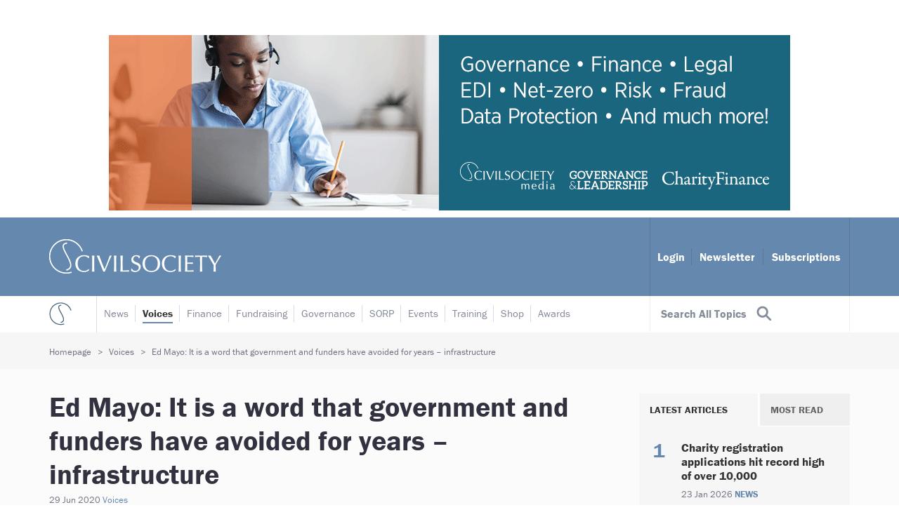

--- FILE ---
content_type: text/html;charset=UTF-8
request_url: https://www.civilsociety.co.uk/voices/ed-mayo-it-is-a-word-that-government-and-funders-have-avoided-for-year-infrastructure.html
body_size: 16419
content:
<!DOCTYPE html>
<!--[if lt IE 7]>      <html class="no-js lt-ie10 lt-ie9 lt-ie8 lt-ie7"> <![endif]-->
<!--[if IE 7]>         <html class="no-js lt-ie10 lt-ie9 lt-ie8"> <![endif]-->
<!--[if IE 8]>         <html class="no-js lt-ie10 lt-ie9"> <![endif]-->
<!--[if IE 9]>         <html class="no-js lt-ie10 gt-ie8"> <![endif]-->
<!--[if gt IE 9]><!--> <html class="no-js gt-ie8"> <!--<![endif]-->
<html>
	<head>


	
		<script src="https://cc.cdn.civiccomputing.com/9/cookieControl-9.x.min.js"></script>


		<script type="text/javascript">
			var config = {
				// Core configuration
				apiKey: '606cc805ebd15fe192f95021fe876246b55dd489',
				product: 'PRO',

				// Controlling use of cookies
				necessaryCookies: ["rc::c","_PRESIDE_LANGUAGE","CookieControl","PRESIDEARTICLEACCESSLIMIT","CONSENT","VISITOR_INFO1_LIVE","OGPC","YSC","remote_sid","__atuvs","PRESIDESHOPPINGCARTSESSION","NSC_*","sessionTest","DSID","CSM_POLICY_AGREE","Lang","_cf*","DEFAULTLOCALE","VID","cf*","__cfduid","JSESSIONID"],
				optionalCookies: [
					

	
		
		{
			name : 'Analytics',
			label: 'Analytics',
			description: 'We\'d like to set Google Analytics cookies to help us to improve our website by collecting and reporting information on how it is used. The cookies collect information in a way that does not directly identify anyone.',
			cookies: ["_ga","_gat*","_gid","IDE","test_cookie","APISID","HSID","LOGIN_INFO","SAPISID","SID","SIDCC","SSID","__Secure-3PAPISID","__Secure-3PSID","__Secure-APISID","__Secure-HSID","__Secure-SSID","GPS","PREF"],
			recommendedState: true,
			onAccept: function(){
				// gtag consent API
    gtag('consent', 'update', { 'analytics_storage': 'granted'  });
// gtag consent API END
			},
			onRevoke: function(){
				// gtag consent API
    gtag('consent', 'update', { 'analytics_storage': 'denied'  });
// gtag consent API END

// START remove Google Analytics DoubleClick noscript element
//var gadcTag = document.getElementById('civic-gadc-wrap');
//    gadcTag.remove();
// END remove Google Analytics DoubleClick noscript element
			},
			thirdPartyCookies: [{"name":"YouTube","optOutLink":"https://support.google.com/accounts/answer/61416?hl=en&co=GENIE.Platform%3DDesktop&oco=0"},{"name":"Google","optOutLink":"https://tools.google.com/dlpage/gaoptout"}]
		}
		,
	
		
		{
			name : 'Social Media',
			label: 'Social Media',
			description: 'Social media cookies allow you to interact more easily with social media, such as sharing articles to Twitter, LinkedIn, Facebook etc.',
			cookies: ["_stid","_stidv","_vwo_uuid_v2"],
			recommendedState: true,
			onAccept: function(){
				// Add Sharethis
var settingsScript = document.createElement("script");
settingsScript.src = "/assets/js/lib/sharethissettings.js";
document.body.appendChild(settingsScript);

var socialIcons = document.getElementsByClassName("social-icons")[0];
if(typeof socialIcons !== 'undefined' ){socialIcons.classList.remove("hidden");}
// End Sharethis
			},
			onRevoke: function(){
				var socialIcons = document.getElementsByClassName("social-icons")[0];
if(typeof socialIcons !== 'undefined' ){socialIcons.classList.add("hidden");}
			},
			thirdPartyCookies: [{"name":"Sharethis","optOutLink":"https://sharethis.com/privacy/"}]
		}
		,
	
		
		{
			name : 'Marketing',
			label: 'Marketing',
			description: 'Marketing cookies are used to improve the site for users when embedding videos into the site and the ability to comment and share opinions on articles.',
			cookies: ["G_AUTHUSER_H","G_ENABLED_IDPS","__jid","disqus.onboarding","disqus_unique","disqusauth","disqusauths","sessionid","zync-uuid","sd-session-id","UUID2","vglink.Agent.p","vglnk.PartnerRfsh.p","did","didts","nnls","pxrc","io.narrative.guid.v2","_fbp","fr","guest_id","personalization_id","tfw_exp","metrics_token"],
			recommendedState: true,
			onAccept: function(){
				// gtag consent API
gtag('consent', 'update', {
      'ad_storage': 'granted',
      'ad_user_data': 'granted',
      'ad_personalization': 'granted'
});
// gtag consent API END

var disqusWrap = document.getElementById("disqus-wrap");

if(disqusWrap !== null ) {
        disqusWrap.classList.remove("hidden");
        (function() {
	        var d = document, s = d.createElement('script');
	        s.src = '//civilsocietymedia.disqus.com/embed.js';
	        s.setAttribute('data-timestamp', +new Date());
	        (d.head || d.body).appendChild(s);
        })();
}
			},
			onRevoke: function(){
				// gtag consent API
gtag('consent', 'update', {
      'ad_storage': 'denied',
      'ad_user_data': 'denied',
      'ad_personalization': 'denied'
});
// gtag consent API END

var disqusWrap = document.getElementById("disqus-wrap");

if(disqusWrap !== null ) {
    disqusWrap.classList.add("hidden");
}
			},
			thirdPartyCookies: [{"name":"Disqus","optOutLink":"https://help.disqus.com/en/articles/1717103-disqus-privacy-policy"},{"name":"Twitter","optOutLink":"https://twitter.com/settings/account/personalization"},{"name":"Facebook","optOutLink":"https://www.facebook.com/help/568137493302217"}]
		}
		
	

				],    // Array of objects based on CookieCategory object
				consentCookieExpiry: 364,

				
					statement : {
						  description: 'For additional information about the cookies we use, see our'
						, name: 'Terms & Conditions'
						, url: 'https://www.civilsociety.co.uk/terms-conditions.html'
						, updated: '16/11/2020'
					},
				

				logConsent: true,
				encodeCookie: false,
				
					sameSiteCookie: true,
					sameSiteValue: "Strict",
					closeOnGlobalChange: true,
				
				subDomains: true,

				// Customizing appearance and behaviour
				initialState: "NOTIFY",
				notifyOnce: false,
				rejectButton: false,
				layout: "SLIDEOUT",
				position: "LEFT",
				theme: "LIGHT",
				toggleType: "slider",
				closeStyle: "button",
				
					notifyDismissButton: false,
				
				settingsStyle: "button",
				
					acceptBehaviour: "recommended",
				

				

				text : {
					title: 'Our use of cookies'
					, intro                : 'We use necessary cookies to make our site work and to create a smoother user experience. We’d also like to use optional cookies to help us improve the services and content that we provide to you.'
					, acceptRecommended    : 'ACCEPT RECOMMENDED SETTINGS'
					
					, necessaryTitle       : 'Essential cookies'
					, necessaryDescription : 'Essential cookies enable core functionality such as page navigation and access to secure areas. You may disable these by changing your browser settings, but this may affect how the website functions.'
					
					
					
					
					
					
					, accept               : 'ACCEPT RECOMMENDED SETTINGS'
					
					
					, closeLabel           : 'SAVE YOUR PREFERRED SETTINGS'
					
					
				},

				
				branding : {
					  fontFamily       : 'Arial, sans serif'
					
					
					
					
					
					
					, acceptText       : '#fff'
					, acceptBackground : '#6589ae'
					
						
						
					
					
					, toggleColor      : '#fff'
					, toggleBackground : '#6589ae'
					
					
					
					, buttonIconWidth  : '64px'
					, buttonIconHeight : '64px'
					, removeIcon       : false
					, removeAbout      : true
				},
				

				
					excludedCountries: [],

					
						locale: "undefined" != typeof window ? window.navigator.language : "en",
					
				locales: [
					
				],
				

				accessibility: {
					accessKey: '',
					highlightFocus: false
				}
			};

			CookieControl.load( config );

			var onPageStyle = "";
			
			if ( onPageStyle.length ) {
				var style       = document.createElement('style');
				style.innerHTML = onPageStyle;
				document.head.appendChild( style );
			}
		</script>
	

		




	<title>Ed Mayo: It is a word that government and funders have avoided for years – infrastructure </title>

	

	

	

	

	<meta name="robots" content="index,follow" />

	


	<meta property="og:title" content="Ed Mayo: It is a word that government and funders have avoided for years – infrastructure " />
	<meta property="og:type"  content="website" />
	<meta property="og:url"   content="https://www.civilsociety.co.uk/voices/ed-mayo-it-is-a-word-that-government-and-funders-have-avoided-for-year-infrastructure.html" />
	
		<meta property="og:description" content="Ed Mayo from Pilotlight makes the case for celebrating, and investing in, infrastructure" />
	
	
		<meta property="og:image" content="https://www.civilsociety.co.uk/static/e917d8bc-7aa7-402d-8615b146d034ceae/opengraphimage_83f4e8796336604b59d7216d0ecd81a5/infrastructure-pins-440.jpeg" />
	






		<meta name="viewport" content="width=device-width, initial-scale=1.0">
		<!--[if IE]> <meta http-equiv="X-UA-Compatible" content="IE=edge,chrome=1"> <![endif]-->
		<link rel="shortcut icon" href="/favicon.ico" type="image/x-icon">
		
			<link rel="canonical" href="https://www.civilsociety.co.uk/voices/ed-mayo-it-is-a-word-that-government-and-funders-have-avoided-for-year-infrastructure.html" />
		
		<script src="https://use.typekit.net/pgq0ynu.js"></script>
		<script>try{Typekit.load(
		{ async: true }
		);}catch(e){}</script>

		<link rel="stylesheet" type="text/css" href="/assets/css/lib/bootstrap.min.css">
<link rel="stylesheet" type="text/css" href="/assets/css/lib/chosen.min.css">
<link rel="stylesheet" type="text/css" href="/assets/css/lib/perfect-scrollbar.min.css">
<link rel="stylesheet" type="text/css" href="/preside/system/assets/extension/preside-ext-pca/assets/css/postcodeAnywhere.css">
<link rel="stylesheet" type="text/css" href="/assets/css/lib/royalslider.css">
<link rel="stylesheet" type="text/css" href="/assets/css/lib/tooltipster.min.css">
<link rel="stylesheet" type="text/css" href="/preside/system/assets/extension/preside-ext-announcements/assets/css/lib/magnific-popup.css">
<link rel="stylesheet" type="text/css" href="/assets/css/core/_9cb32f77.core.min.css">
<link rel="stylesheet" type="text/css" href="/assets/css/specific/article-detail/_a2da211b.article-detail.min.css">
<!--[if lte IE 8]><link rel="stylesheet" type="text/css" href="/assets/css/lib/ie8.min.css"><![endif]-->

		<script src="/assets/js/lib/modernizr-2.6.2.min.js"></script>


		<!--[if lt IE 9]>
			<script src="https://cdnjs.cloudflare.com/ajax/libs/html5shiv/3.7.3/html5shiv.js" integrity="sha384-RPXhaTf22QktT8KTwZ6bUz/C+7CnccaIw5W/y/t0FW5WSDGj3wc3YtRIJC0w47in" crossorigin="anonymous"></script>
		<![endif]-->

		

	<script>
    window.dataLayer = window.dataLayer || [];
    function gtag() {
        dataLayer.push(arguments);
    }
    gtag("consent", "default", {
        ad_personalization: "denied",
        ad_storage: "denied",
        ad_user_data: "denied",
        analytics_storage: "denied",
        wait_for_update: 500
    });
    gtag("set", "url_passthrough", false);
</script>

<script>
// ADD GOOGLE TAG MANAGER
(function(w,d,s,l,i){w[l]=w[l]||[];w[l].push({'gtm.start':
new Date().getTime(),event:'gtm.js'});var f=d.getElementsByTagName(s)[0],
j=d.createElement(s),dl=l!='dataLayer'?'&l='+l:'';j.async=true;j.src=
'https://www.googletagmanager.com/gtm.js?id='+i+dl;f.parentNode.insertBefore(j,f);
})(window,document,'script','dataLayer','GTM-NZZP6TD');
</script>

<script>
// ADD GOOGLE REMARKETING
var googleRemarketingTagId = '881107729';

var gasScript = document.createElement('script');
gasScript.setAttribute('src', '//www.googleadservices.com/pagead/conversion.js');
gasScript.setAttribute('type', 'text/javascript');

document.body.insertAdjacentElement("beforeend", gasScript );

// including the <noscript> element
var gadcWrap = document.createElement('noscript');
var gadcDiv  = document.createElement('div');
var gadcImg  = document.createElement('img');

gadcDiv.style = 'display:inline;';
gadcImg.src   = '//googleads.g.doubleclick.net/pagead/viewthroughconversion/' + googleRemarketingTagId + '/?guid=ON&script=0';
gadcImg.style = 'width:1;height:1;border-style:none;';
gadcDiv.appendChild(gadcImg);
gadcWrap.id = 'civic-gadc-wrap';
gadcWrap.appendChild(gadcDiv);

document.body.insertAdjacentElement('beforeend', gadcWrap );
// END GOOGLE REMARKETING
</script>

<p>&nbsp;</p>

	</head>

	<body class="">
		<noscript><iframe src="https://www.googletagmanager.com/ns.html?id=GTM-NZZP6TD" height="0" width="0" style="display:none;visibility:hidden"></iframe></noscript>
		<!--[if lt IE 7]>
			<p class="chromeframe">You are using an <strong>outdated</strong> browser. Please <a href="http://browsehappy.com/">upgrade your browser</a> or <a href="http://www.google.com/chromeframe/?redirect=true">activate Google Chrome Frame</a> to improve your experience.</p>
		<![endif]-->

		
		


	
		
			
	<div class="ads-header-wrap">
		<div class="container">
			

	
		<div class="ads-header billboard ads-shows" data-adsid="D36C2447-3AEB-423A-AC764FFCA60843BA" data-magazineid="" data-adstype="billboard">
			
				

<a href="https://www.civilsociety.co.uk/training.html" class="ads-link" data-adsid="D36C2447-3AEB-423A-AC764FFCA60843BA" data-adstype="billboard"><img src="https://www.civilsociety.co.uk/static/d2b9d6b3-8387-42c8-a86b243f6894b525/TT-2025-970-x-250px-Web-Banner-v7.gif" alt="" /></a>
			
		</div>
	

			

	

			

	

		</div>
	</div>
	

		
	


		<div class="main-wrapper">
			





	 <header id="masthead" class="branding bg-skyblue " role="banner">
		<div class="container">
			<div class="site-logo-header">
				<h1 class="site-logo">
					<a href="https://www.civilsociety.co.uk/voices.html">
						<img data-original="/assets/img/cs-logo.png" alt="" />
					</a>
				</h1>
			</div>
			
			<div class="header-banner-content hidden-xs hidden-sm">
				
	
	    <nav class="header-banner-nav">
	        <a href="https://www.civilsociety.co.uk/login.html">Login</a>
	        <a href="https://www.civilsociety.co.uk/register.html">Newsletter</a>
	        <a href="https://www.civilsociety.co.uk/shop.html">Subscriptions</a>
	    </nav>
	

			</div>
			
			 <button class="mobile-toggle mobile-toggle-menu hidden-md hidden-lg">
				<span class="cs-ico-font hamburger"></span>
			</button>
			<button class="mobile-toggle mobile-toggle-topics hidden-md hidden-lg">
				<span class="cs-ico-font search"></span>
			</button>
		</div>
		
	</header>

			
	<div class="top-links-section ">
		<div class="top-links-wrap">
			<div class="container ">

				<div class="sign-in-link">
					<a href="#" class="topics-menu hidden-xs hidden-sm">
						<span class="topics-label">Search All Topics</span>
						<span class="cs-ico-font search"></span>
					</a>

					

					<button type="button" class="toggle-close-menu hidden-md hidden-lg">
						<span class="cs-ico-font close-ico"></span>
					</button>

					<div class="hidden-md hidden-lg mobile-login">
						
	
		<ul class="mobile-login-nav">
			<li>
				<a href="https://www.civilsociety.co.uk/login.html">
					<span class="cs-ico-font user-ico"></span> Login
				</a>
			</li>
			<li>
				<a href="https://www.civilsociety.co.uk/register.html">Register</a>
			</li>
			<li>
				<a href="https://www.civilsociety.co.uk/shop.html">Subscribe</a>
			</li>
		</ul>
	

						
					</div>
				</div>

				<div class="site-logo-sm">
					<a href="/">
						<img data-original="/assets/img/cs-logo-sm.png" alt="">
					</a>
				</div>

				<div class="site-navigation-wrap">
					<nav class="site-navigation">
						<ul>
							
 
	
		
			

			<li class=" " >
				<a href="https://www.civilsociety.co.uk/news.html" >News</a>
				
			</li>
		
	
		
			

			<li class="active " >
				<a href="https://www.civilsociety.co.uk/voices.html" >Voices</a>
				
			</li>
		
	
		
			

			<li class=" has-dropdown" >
				<a href="https://www.civilsociety.co.uk/finance.html" class="top-link-more non-static-site">Finance</a>
				
			</li>
		
	
		
			

			<li class=" has-dropdown" >
				<a href="https://www.civilsociety.co.uk/fundraising.html" class="top-link-more non-static-site">Fundraising</a>
				
			</li>
		
	
		
			

			<li class=" has-dropdown" >
				<a href="https://www.civilsociety.co.uk/governance.html" class="top-link-more non-static-site">Governance</a>
				
			</li>
		
	
		
			

			<li class=" " >
				<a href="https://www.civilsociety.co.uk/sorp.html" >SORP</a>
				
			</li>
		
	
		
			

			<li class=" " >
				<a href="https://www.civilsociety.co.uk/events.html" >Events</a>
				
			</li>
		
	
		
			

			<li class=" " >
				<a href="https://www.civilsociety.co.uk/training.html" >Training</a>
				
			</li>
		
	
		
			

			<li class=" " >
				<a href="https://www.civilsociety.co.uk/shop.html" >Shop</a>
				
			</li>
		
	
		
			

			<li class=" " >
				<a href="https://www.civilsociety.co.uk/charity-awards.html" >Awards</a>
				
			</li>
		
	

	

						</ul>
						<div class="clearfix"></div>
					</nav>
				</div>

			</div>
		</div>
	</div>


			




	<div id="contents">

		
<div class="article-header">
	<div class="container">
		<div class="breadcrumb-wrapper">
			<ol class="breadcrumb">
			 	

	
		

		<li class="">
			
				<a href="https://www.civilsociety.co.uk/">Homepage</a>
			
		</li>
	
		

		<li class="">
			
				<a href="https://www.civilsociety.co.uk/voices.html">Voices</a>
			
		</li>
	
		

		<li class="active">
			
				Ed Mayo: It is a word that government and funders have avoided for years – infrastructure 
			
		</li>
	

			</ol>
		</div>
	</div>
</div>


		<section class="content-section bg-white">

			<div class="container">

				<div class="row">

					<div class="main-column">

						<article class="entry details-entry news-entry">
							<h1 class="title">
								Ed Mayo: It is a word that government and funders have avoided for years – infrastructure 
							</h1>

							<div class="meta">
								<span class="date">29 Jun 2020</span>
								
									<a href="https://www.civilsociety.co.uk/type/voices.html" class="type">Voices</a>
								
							</div>

							<div class="entry-intro">
								<p>
									Ed Mayo from Pilotlight makes the case for celebrating, and investing in, infrastructure 
								</p>
							</div>

							

							
								
							

							<div class="details scroll-icons">
								<div class="col-right">
									
										
											<div class="img-wrap caption-on-right">
												<img data-original="https://www.civilsociety.co.uk/static/e917d8bc-7aa7-402d-8615b146d034ceae/article_img_detail_5ba532e110cf7bcee7b0d6e49c027c8b/infrastructure-pins-440.jpeg" alt="" />
											</div>
										

										<div class="img-caption">
											

											
										</div>

									

									<div class="article-content">
										
											


	

										
										
										
										<p>One lesson of our lockdown voluntarism is that as a nation, the UK does not lack volunteers or community spirit; it lacks the infrastructure to harness their potential for public benefit at a time of continuing need.&nbsp;</p>

<p>A colourful history of social action is reflected in the work of 166,000 charities across the UK, mostly micro and small organisations that are people-rich but money-poor. Research by Lloyds Bank Foundation suggests that these operate on average with around three volunteers for every five thousand pounds of income.</p>

<p>Everyone knows that a flourishing community will have a flourishing voluntary sector. But, with the exception of historic programmes such as CapacityBuilders and ChangeUp, the idea that a flourishing voluntary sector needs a nurturing infrastructure has evaporated. Over the last twenty years, to talk of local voluntary sector infrastructure has been seen as code for funding requests to support a web of network of agencies, sometimes overlapping, sometimes competing.&nbsp;</p>

<p>The case for infrastructure was lost over the austerity years. Good things happened; the best of those network bodies adapted and new infrastructure organisations emerged - including Pilotlight. Even so, with grant funding withdrawn, the overall result was a far weaker voluntary sector, anaemic in the context of growing need. Despite a welcome turn to place-based programmes, the conclusion of the 2015 Change for Good commission on local infrastructure remains true today, that &ldquo;the most under-resourced areas tend to be those with high social need&rdquo;.</p>

<p>Arguably, even at a time of austerity, it didn&rsquo;t have to be so. There has been growth in community foundations. A concern for saving money through prevention has seen resources flow to experiments around social investment. A concern for better social outcomes through co-production has seen resources flow to new partnerships in devolved contexts such as Greater Manchester. Meanwhile, technology can shape new forms of collaboration. What was missing has been the core case for infrastructure.&nbsp;</p>

<p>The same used to be true for physical infrastructure in the wider economy, but that has changed entirely. There is a recognition now that a low-interest environment is precisely the right time to take forward work that has long-term gains. There is now a substantial policy agenda backing action and investment on infrastructure such as transport and energy networks. We need the same for the social sector. The economic models used point to how to resource the infrastructure for the voluntary sector, with patient capital and long-term planning.&nbsp;</p>

<p>The vital, voluntary services and community response during the lockdown has opened people&rsquo;s eyes to the role of infrastructure. In the Wirral, the local Age UK charity - one of Pilotlight&rsquo;s charity partners - pivoted almost overnight from in-person services to an all-remote support, becoming a significant leader in the local coronavirus response, and has won extra support locally of more than &pound;600,000 over six&nbsp;months. At a national level, in the context of the #NeverMoreNeeded voluntary sector campaign, Government has put funding into the infrastructure for homeless and justice charities.&nbsp;</p>

<p>There is a risk that this is seen as temporary, about delivering food parcels during lockdown, instead of a continuing capacity to deal with challenges from loneliness, public health and community safety to climate adaptation. Foundations have stepped up in the crisis, but by bringing forward funding, there may be risks to funding in future years. What is needed is a patient framework of long-term funding &ndash; of the kind that the best localities have long sustained.&nbsp;</p>

<p>The economic case for infrastructure is strong. It is not about funding bureaucracy. It is about effective capability at the secondary level that creates value for the primary&nbsp;voluntary and community organisations and social enterprises that operate across the UK. This is something the cooperative sector has always done well - with central service organisations serving, for example, credit unions and value-adding networks such as Plunkett Foundation for community shops. It helps that one of the principles set out in the rules of a co-op is co-operation with other co-ops - a contrast to voluntary sector funding programmes which encourage competition. The best infrastructure is therefore collaborative and is bottom up, responsive and accountable to members, rather than top down.&nbsp;</p>

<p>Behind any successful infrastructure is collaboration. Over the lockdown, in my past and now my new role, I have been one small part of the coordinating group for the #NeverMoreNeeded campaign. What I have seen is a step change in terms of a culture of collaboration emerging, free for now from the egotism that characterised voluntary sector action in the past. Organisations such as Volunteering Matters, NAVCA, NCVO, Small Charities Coalition, Voice4Change, Women&rsquo;s Resource Centre, Social Enterprise UK all working together, with an open embrace of those challenging the traditional voluntary sector, on gender, race and inclusion.</p>

<p>We need resources for the voluntary sector yes, but more than that we need a system for making the most of those resources. It is a word we should use with pride when it comes to the voluntary sector: infrastructure.</p>

<p><em>Ed Mayo is the new CEO of Pilotlight, having come from ten years leading Co-operatives UK and before that the New Economics Foundation. He is a former chair of trustees for Involve, the participation charity, and is author of Values: how to bring values to life in your business.</em></p>

<div style="padding:20px;background-color:#efefef;border:0;cellpadding:15;width:100%;"><u><a href="https://www.civilsociety.co.uk/voices.html">Civil Society Voices</a></u>&nbsp;is the place for informed opinion,&nbsp;and debate about the big issues affecting charities&nbsp;today.&nbsp;We&rsquo;re always keen to hear from anyone, working&nbsp;or volunteering&nbsp;at a charity, who has something to say. <u><a href="https://www.civilsociety.co.uk/be-part-of-civil-society-voices.html">Find out more about contributing and how to&nbsp;get in touch.</a></u>&nbsp;</div>

<p>&nbsp;</p>










	
		







<div class="sponsored-articles-wrap">
	<h2>Related articles </h2>

	<div class="sponsored-articles-row">
		<div class="masonry-container">
			
				
				<div class="masonry-item">
					<article class="entry news-entry ">
						
							<div class="img-wrap">
								<a href="https://www.civilsociety.co.uk/news/former-acevo-boss-calls-for-inquiry-into-charities.html">
									<img data-original="https://www.civilsociety.co.uk/static/c1c503b2-21bd-4b39-9c68738abc09820f/article_img_a70306953f753ea5a747d2fd36eabab7/Bubb-Stephen-USE-THIS-440.jpg" alt="" />
								</a>
							</div>
						

						<div class="details">
							<h2 class="title"><a href="https://www.civilsociety.co.uk/news/former-acevo-boss-calls-for-inquiry-into-charities.html">Former ACEVO boss calls for inquiry into charities </a></h2>

							<div class="meta">
								<span class="date">13 May 2020</span>
								<a href="https://www.civilsociety.co.uk/news.html" class="type">News</a>
							</div>

							

						</div>
					</article>
					
				</div>
				
			
				
				<div class="masonry-item">
					<article class="entry news-entry ">
						
							<div class="img-wrap">
								<a href="https://www.civilsociety.co.uk/news/citizen-project-launched-to-capture-life-amidst-covid-19-pandemic.html">
									<img data-original="https://www.civilsociety.co.uk/static/3a8d367a-b952-4a9f-8298d45ab9278bde/article_imga70306953f753ea5a747d2fd36eabab7/helen-goulden.jpg" alt="" />
								</a>
							</div>
						

						<div class="details">
							<h2 class="title"><a href="https://www.civilsociety.co.uk/news/citizen-project-launched-to-capture-life-amidst-covid-19-pandemic.html">Young Foundation project aims to track impact of pandemic on communities</a></h2>

							<div class="meta">
								<span class="date">09 Apr 2020</span>
								<a href="https://www.civilsociety.co.uk/news.html" class="type">News</a>
							</div>

							

						</div>
					</article>
					
				</div>
				
			
				
				<div class="masonry-item">
					<article class="entry news-entry ">
						
							<div class="img-wrap">
								<a href="https://www.civilsociety.co.uk/voices/john-tizard-until-we-make-a-compelling-case-for-local-vcs-infrastructure-it-will-get-weaker.html">
									<img data-original="https://www.civilsociety.co.uk/static/0fa771ba-e3f5-4d61-b05fcb074a2552e5/article_img_a70306953f753ea5a747d2fd36eabab7/community-aerial-shot-440.jpg" alt="" />
								</a>
							</div>
						

						<div class="details">
							<h2 class="title"><a href="https://www.civilsociety.co.uk/voices/john-tizard-until-we-make-a-compelling-case-for-local-vcs-infrastructure-it-will-get-weaker.html">John Tizard: Until we make a compelling case for local VCS infrastructure, it will get weaker</a></h2>

							<div class="meta">
								<span class="date">25 Jul 2019</span>
								<a href="https://www.civilsociety.co.uk/type/voices.html" class="type">Voices</a>
							</div>

							

						</div>
					</article>
					
				</div>
				
			
		</div>
		
	</div>
	
</div>



	




<p>&nbsp;</p>


										




	<div class="text-block article-widget-marker">
		<h3>More on</h3>

		<ul class="more-on-links">
			

				

				
							
					

				
					<li>
						<a href="https://www.civilsociety.co.uk/topic/governance-regulation.html" class="link">
							<span class="label-text">Governance & Leadership</span>
							<span class="count">
								8549
							</span>
						</a>

					</li>
				
			

				

				
							
					

				
					<li>
						<a href="https://www.civilsociety.co.uk/topic/policy-politics.html" class="link">
							<span class="label-text">Policy & politics</span>
							<span class="count">
								2923
							</span>
						</a>

					</li>
				
			

				

				
							
					

				
					<li>
						<a href="https://www.civilsociety.co.uk/topic/infrastructure.html" class="link">
							<span class="label-text">Infrastructure</span>
							<span class="count">
								152
							</span>
						</a>

					</li>
				
			

			
		</ul>
	</div>



										

									</div>
									
								</div>
								

								<div class="col-left">

									<div class="article-author">

										


	
	<div class="author-img">
		
			
				<img src="https://www.civilsociety.co.uk/static/e792eb67-4425-46ae-9781af9dfc66246f/author_avatar_9efec528fc5639bf049fa312a8055da9/Mayo-Ed-400.jpg" alt="" />
			
		
	</div>

	<div class="author-details">

		<h4 class="name">
			
				Ed Mayo
			
		</h4>
		<span class="count">3 articles</span>

		<div class="social-links">
			
			
		</div>

	</div>



										<div class="clearfix"></div>

										


	<div class="social-icons hidden">
		<a><span class='st_twitter_custom' displayText=''><span class="cs-ico-font twitter box50"></span></span></a>
		<a><span class='st_linkedin_custom' displayText=''><span class="cs-ico-font linkedin box50"></span></span></a>
		
			<a id="btn_comment"><span class="cs-ico-font comment box50 svg-replace-icon"><img src="/assets/img/icon-comment.svg" alt=""></span></a>
		
		<a class="more-social"><span class="cs-ico-font add-box box50"></span></a>

		
		<a class="hidden-social hidden-1"><span class='st_facebook_custom cs-ico-font box50' displayText=''><span class="cs-ico-font facebook box50"></span></span></a>
		<a class="hidden-social hidden-2"><span class='st_email_custom cs-ico-font box50' displayText=''><span class="cs-ico-font email box50"></span></span></a>
	</div>


									</div>
									

								</div>
								

								<div class="clearfix"></div>

							</div>
							

							


<div id="disqus-wrap" class="disqus-wrap">
	<div id="disqus_thread"></div>
	<script>
		
			var disqus_config = function() {
				
					this.page.url            = "https://www.civilsociety.co.uk/voices/ed-mayo-it-is-a-word-that-government-and-funders-have-avoided-for-year-infrastructure.html";
				
				
					this.page.identifier     = "12E327A3-905D-4CB9-B6AA98ACC1C54ACA";
				
				
				
				 	this.sso = {
						  name   : "Civil Society Media"
						, button : "https://www.civilsociety.co.uk/static/uploaded/c600f949-f3e5-436e-b50a3eee2856fb3b.png"
						, icon   : "https://www.civilsociety.co.uk/static/uploaded/c600f949-f3e5-436e-b50a3eee2856fb3b.png"
						, url    : "https://www.civilsociety.co.uk/login.html"
						, logout : "https://www.civilsociety.co.uk/login/logout/"
						, width  : "800"
						, height : "400"
					};
				
			};
		


		(function() { // DON'T EDIT BELOW THIS LINE
			var d = document, s = d.createElement('script');
			s.src = '//civilsocietymedia.disqus.com/embed.js';
			s.setAttribute('data-timestamp', +new Date());
			(d.head || d.body).appendChild(s);
		})();
	</script>
	<noscript>Please enable JavaScript to view the <a href="https://disqus.com/?ref_noscript" rel="nofollow">comments powered by Disqus.</a></noscript>
</div>



						</article>
						

						






						

					</div>
					

					<div class="side-column">
						<aside class="section-side sidebar">

							


	
		
			

	

		
	


							
								








<div class="widget widget-tabbed-listing widget-list">

	<div class="tab-wrap">

		<ul class="tab-nav tab-transform-mobile">
			<li class="active">
				<a href="#C31D6903-C5D0-43BA-B2BE4CAD0E263C3E-widget-panel1" data-toggle="tab">Latest articles</a>
			</li>
			<li>
				<a href="#C31D6903-C5D0-43BA-B2BE4CAD0E263C3E-widget-panel2" data-toggle="tab">Most read</a>
			</li>
			
		</ul>
		


		<div class="tab-content">

			<div class="tab-pane fade in active" id="C31D6903-C5D0-43BA-B2BE4CAD0E263C3E-widget-panel1">

				<ul class="listing article-listing-widget">

					
						
							

							



<li class="listing-item">
	<article class="entry news-entry ">
		<div class="img-wrap">
			
			
			<a href="https://www.civilsociety.co.uk/news/charity-registration-applications-hit-record-high-of-over-10-000.html">
				<img src="https://www.civilsociety.co.uk/static/f8fcfce5-c3ac-490b-990502eea72e8da1/new_panel_img_dbe50f697858c74e7aec525d1f401297_4a7c7e45a350/Form-signing-stock-440.jpg" alt="" />
			</a>
		</div>

		<div class="details">
			<h3 class="title"><a href="https://www.civilsociety.co.uk/news/charity-registration-applications-hit-record-high-of-over-10-000.html">Charity registration applications hit record high of over 10,000</a></h3>
			<p class="meta">
				23 Jan 2026
				
					<a href="https://www.civilsociety.co.uk/news.html" class="type">News</a>
				
			</p>
		</div>
	</article>
	
</li>


						
							

							



<li class="listing-item">
	<article class="entry news-entry ">
		<div class="img-wrap">
			
			
			<a href="https://www.civilsociety.co.uk/news/podcast-anand-shukla-and-emma-de-closset.html">
				<img src="https://www.civilsociety.co.uk/static/2c96f765-392d-44d1-bdd28577b54f8b14/new_panel_img_dbe50f697858c74e7aec525d1f401297_4a7c7e45a350/Anand-Shukla-x-Emma-de-Closset.jpg" alt="" />
			</a>
		</div>

		<div class="details">
			<h3 class="title"><a href="https://www.civilsociety.co.uk/news/podcast-anand-shukla-and-emma-de-closset.html">Podcast: Anand Shukla and Emma de Closset</a></h3>
			<p class="meta">
				23 Jan 2026
				
					<a href="https://www.civilsociety.co.uk/type/interviews.html" class="type">Interviews</a>
				
			</p>
		</div>
	</article>
	
</li>


						
							

							



<li class="listing-item">
	<article class="entry news-entry ">
		<div class="img-wrap">
			
			
			<a href="https://www.civilsociety.co.uk/news/penny-appeal-new-governance-chapter-founder-departure-board.html">
				<img src="https://www.civilsociety.co.uk/static/b744ed12-0fd4-48dc-9f5b60d0e37a58aa/new_panel_img_dbe50f697858c74e7aec525d1f401297_4a7c7e45a350/Adeem-Younis440x285.png" alt="" />
			</a>
		</div>

		<div class="details">
			<h3 class="title"><a href="https://www.civilsociety.co.uk/news/penny-appeal-new-governance-chapter-founder-departure-board.html">Penny Appeal enters ‘new governance chapter’ as founder leaves board</a></h3>
			<p class="meta">
				23 Jan 2026
				
					<a href="https://www.civilsociety.co.uk/news.html" class="type">News</a>
				
			</p>
		</div>
	</article>
	
</li>


						
							

							



<li class="listing-item">
	<article class="entry news-entry ">
		<div class="img-wrap">
			
			
			<a href="https://www.civilsociety.co.uk/news/commission-to-recruit-80-staff-to-meet-extraordinary-increases-in-demand.html">
				<img src="https://www.civilsociety.co.uk/static/970b3806-f3a9-4da4-a132c25991942407/new_panel_img_dbe50f697858c74e7aec525d1f401297_4a7c7e45a350/charity-commission-moj-with-logo.jpg" alt="" />
			</a>
		</div>

		<div class="details">
			<h3 class="title"><a href="https://www.civilsociety.co.uk/news/commission-to-recruit-80-staff-to-meet-extraordinary-increases-in-demand.html">Commission to recruit 80 staff to meet ‘extraordinary’ increases in demand</a></h3>
			<p class="meta">
				23 Jan 2026
				
					<a href="https://www.civilsociety.co.uk/news.html" class="type">News</a>
				
			</p>
		</div>
	</article>
	
</li>


						
							

							



<li class="listing-item">
	<article class="entry news-entry ">
		<div class="img-wrap">
			
			
			<a href="https://www.civilsociety.co.uk/finance/buddenbrooks-investing-living-off-the-dividends-without-hollowing-out-the-house.html">
				<img src="https://www.civilsociety.co.uk/static/20b76bab-f76a-452d-93e90cee6221e831/new_panel_img_dbe50f697858c74e7aec525d1f401297_4a7c7e45a350/investments.jpg" alt="" />
			</a>
		</div>

		<div class="details">
			<h3 class="title"><a href="https://www.civilsociety.co.uk/finance/buddenbrooks-investing-living-off-the-dividends-without-hollowing-out-the-house.html">Buddenbrooks investing: living off the dividends without hollowing out the house</a></h3>
			<p class="meta">
				23 Jan 2026
				
					<a href="https://www.civilsociety.co.uk/type/expert-insight.html" class="type">Expert insight </a>
				
			</p>
		</div>
	</article>
	
</li>


						
					

				</ul>
			</div>

			<div class="tab-pane fade" id="C31D6903-C5D0-43BA-B2BE4CAD0E263C3E-widget-panel2">

				<ul class="listing article-listing-widget">

				
						
							

							



<li class="listing-item">
	<article class="entry news-entry ">
		<div class="img-wrap">
			
			
			<a href="https://www.civilsociety.co.uk/news/regulator-closes-case-after-hope-not-hate-charity-changes-name.html">
				<img src="https://www.civilsociety.co.uk/static/30c06a78-6b64-46f2-bdd21d2794dbb26c/new_panel_img_dbe50f697858c74e7aec525d1f401297_4a7c7e45a350/magnifying-glass-perception-stock-440.jpg" alt="" />
			</a>
		</div>

		<div class="details">
			<h3 class="title"><a href="https://www.civilsociety.co.uk/news/regulator-closes-case-after-hope-not-hate-charity-changes-name.html">Regulator closes case after Hope Not Hate charity changes name</a></h3>
			<p class="meta">
				22 Jan 2026
				
					<a href="https://www.civilsociety.co.uk/news.html" class="type">News</a>
				
			</p>
		</div>
	</article>
	
</li>


						
							

							



<li class="listing-item">
	<article class="entry news-entry ">
		<div class="img-wrap">
			
			
			<a href="https://www.civilsociety.co.uk/news/charity-grants-programme-unclaimed-class-action-funds.html">
				<img src="https://www.civilsociety.co.uk/static/87c32fba-045b-4991-a623596377643e44/new_panel_img_dbe50f697858c74e7aec525d1f401297_4a7c7e45a350/cash-bank-notes-new-440.jpg" alt="" />
			</a>
		</div>

		<div class="details">
			<h3 class="title"><a href="https://www.civilsociety.co.uk/news/charity-grants-programme-unclaimed-class-action-funds.html">Charity launches £3.9m grants programme using unclaimed rail fare dispute funds</a></h3>
			<p class="meta">
				19 Jan 2026
				
					<a href="https://www.civilsociety.co.uk/news.html" class="type">News</a>
				
			</p>
		</div>
	</article>
	
</li>


						
							

							



<li class="listing-item">
	<article class="entry news-entry ">
		<div class="img-wrap">
			
			
			<a href="https://www.civilsociety.co.uk/news/regulator-uses-legal-powers-to-merge-disputing-charities-in-extremely-rare-move.html">
				<img src="https://www.civilsociety.co.uk/static/970b3806-f3a9-4da4-a132c25991942407/new_panel_img_dbe50f697858c74e7aec525d1f401297_4a7c7e45a350/charity-commission-moj-with-logo.jpg" alt="" />
			</a>
		</div>

		<div class="details">
			<h3 class="title"><a href="https://www.civilsociety.co.uk/news/regulator-uses-legal-powers-to-merge-disputing-charities-in-extremely-rare-move.html">Regulator uses legal powers to merge disputing charities in ‘extremely rare’ move</a></h3>
			<p class="meta">
				20 Jan 2026
				
					<a href="https://www.civilsociety.co.uk/news.html" class="type">News</a>
				
			</p>
		</div>
	</article>
	
</li>


						
							

							



<li class="listing-item">
	<article class="entry news-entry ">
		<div class="img-wrap">
			
			
			<a href="https://www.civilsociety.co.uk/news/oxfam-trustee-resigns-from-board-over-inhumane-treatment-of-ex-ceo.html">
				<img src="https://www.civilsociety.co.uk/static/93371f58-1de5-4c57-818628b720768fc6/new_panel_img_dbe50f697858c74e7aec525d1f401297_4a7c7e45a350/Singh-Balwant-Oxfam-440.jpg" alt="" />
			</a>
		</div>

		<div class="details">
			<h3 class="title"><a href="https://www.civilsociety.co.uk/news/oxfam-trustee-resigns-from-board-over-inhumane-treatment-of-ex-ceo.html">Oxfam trustee resigns from board over ‘inhumane’ treatment of ex-CEO</a></h3>
			<p class="meta">
				19 Jan 2026
				
					<a href="https://www.civilsociety.co.uk/news.html" class="type">News</a>
				
			</p>
		</div>
	</article>
	
</li>


						
							

							



<li class="listing-item">
	<article class="entry news-entry ">
		<div class="img-wrap">
			
			
			<a href="https://www.civilsociety.co.uk/news/call-for-stronger-regulation-as-cic-fundraising-complaints-rise.html">
				<img src="https://www.civilsociety.co.uk/static/529d11f9-0d80-4981-9a9d45ae498c260f/new_panel_img_dbe50f697858c74e7aec525d1f401297_4a7c7e45a350/Reluctant-person-does-not-want-to-participate-in-a-street-fundraising-440.jpg" alt="" />
			</a>
		</div>

		<div class="details">
			<h3 class="title"><a href="https://www.civilsociety.co.uk/news/call-for-stronger-regulation-as-cic-fundraising-complaints-rise.html">Call for stronger regulation as CIC fundraising complaints rise</a></h3>
			<p class="meta">
				21 Jan 2026
				
					<a href="https://www.civilsociety.co.uk/news.html" class="type">News</a>
				
			</p>
		</div>
	</article>
	
</li>


						
					

				</ul>
			</div>

			
		</div>

	</div>
</div>




							

							


	

	
		<a href="https://www.civilsociety.co.uk/account-profile/notifications.html?utm_source=newsarticle-banner&utm_medium=newsletter-banner-article-pages" target="_self" style="display:block;margin:30px 0px 30px 0px;">
	

	<img align="" src="https://www.civilsociety.co.uk/static/derivatives/300x250_highperformance_/b36de1bc-2573-419c-ab2ad653b3370059.jpg" alt="Charity News Bulletin 300x250px (002).jpg" />

	
		</a>
	

	















	
		








	



<p>&nbsp;</p>


						</aside>


					</div>
					

				</div>
				

			</div>
			

		</section>
		


	</div>



			



	<footer id="subhead">

		<div class="container">
			<div class="row">

				<div class="footer-links">

					





<div class="widget foot-widget widget-menu">
	<h4 class="title">Products</h4>

	<ul>
		
		
			
				<li>
					

<a href="https://charityawards.co.uk/?utm_source=homepage-charityawards-footerlink&utm_medium=charity-awards-footer" title="Charity Awards">Charity Awards</a>
				</li>
			
				<li>
					

<a href="https://www.civilsociety.co.uk/shop/subscription-page.charity-finance.html?utm_source=homepage-cfsubscription-footerlink&utm_medium=CF-subscription-footer" title="Charity Finance">Charity Finance</a>
				</li>
			
				<li>
					

<a href="https://www.civilsociety.co.uk/shop/subscription-page.fundraising-magazine.html?utm_source=homepage-fmsubscription-footerlink&utm_medium=FM-subscription-footer" title="Fundraising Magazine">Fundraising Magazine</a>
				</li>
			
				<li>
					

<a href="https://www.civilsociety.co.uk/shop/subscription-page.governance-leadership.html?utm_source=homepage-glsubscription-footerlink&utm_medium=gl-subscription-footer" title="Governance & Leadership">Governance & Leadership</a>
				</li>
			
				<li>
					

<a href="https://www.civilsociety.co.uk/register.html?utm_source=footerlink-newsletter&utm_medium=footerlink-newsletter" title="Daily Newsletter">Daily Newsletter</a>
				</li>
			
				<li>
					

<a href="https://www.civilsociety.co.uk/events.html?homepage-events-footerlink&utm_medium=events-footer" title="Events">Events</a>
				</li>
			
				<li>
					

<a href="https://www.civilsociety.co.uk/training.html?utm_source=training-footer-link&utm_medium=training-footer-link" title="Training">Training</a>
				</li>
			
		
	</ul>
</div>


<div class="widget foot-widget widget-menu">
	<h4 class="title">About us</h4>

	<ul>
		
		
			
				<li>
					

<a href="https://www.civilsociety.co.uk/about-civil-society-media.html" title="Civil Society Media">Civil Society Media</a>
				</li>
			
				<li>
					

<a href="https://www.civilsociety.co.uk/about-civil-society-media/meet-the-team.html" title="Who we are">Who we are</a>
				</li>
			
				<li>
					

<a href="https://www.civilsociety.co.uk/news/advertise-with-us.html">Advertise with us</a>
				</li>
			
				<li>
					

<a href="https://www.civilsociety.co.uk/terms-conditions.html" title="Terms & Conditions">General Terms of Use and Privacy & Cookie Policy</a>
				</li>
			
		
	</ul>
</div>





				</div>
				

				<div class="footer-contact">
					<div class="widget foot-widget widget-text">
						<h4 class="title">Contact us</h4>

						<div class="text-content">
							<p>Civil Society Media Limited<br />
15 Prescott Place<br />
London SW4 6BS<br />
United Kingdom</p>

<p>Tel +44 <!--(0)20 7819 1200--> (0)20 7819 1200<br />
Fax +44 (0)20 7819 1210</p>

<p><a href="javascript:void(location.href='mailto:'+String.fromCharCode(110,101,119,115,100,101,115,107,64,99,105,118,105,108,115,111,99,105,101,116,121,46,99,111,46,117,107)+'?emailantispam=0')" target="_blank"><span class="__cf_email__" data-cfemail="3d53584a4e59584e567d5e544b54514e525e54584944135e52134856">[email&#160;protected]</span></a><br />
<a href="javascript:void(location.href='mailto:'+String.fromCharCode(105,110,102,111,64,99,105,118,105,108,115,111,99,105,101,116,121,46,99,111,46,117,107,32)+'?emailantispam=0')"><span class="__cf_email__" data-cfemail="4f262129200f2c263926233c202c262a3b36612c20613a24">[email&#160;protected]</span> </a></p>

<p>Co. Reg: 2855714<br />
VAT reg no: GB 629 3702 31</p>

						</div>
					</div>
					
				</div>
				

				<div class="footer-social">
					





	<div class="widget foot-widget widget-social">
		<h4 class="title">Follow us</h4>

		<ul class="social-links">
			



	
		<li>
			<a href="https://twitter.com/civilsocietyuk">
				<span>
					<svg xmlns="http://www.w3.org/2000/svg" width="44" height="44" viewBox="0 0 44 44">
						<rect x="0" y="0" width="44" height="44" fill="rgb(0, 0, 0)"/>
						<g transform="scale(0.65) translate(9, 9)">  <path d="M 5.9199219 6 L 20.582031 27.375 L 6.2304688 44 L 9.4101562 44 L 21.986328 29.421875 L 31.986328 44 L 44 44 L 28.681641 21.669922 L 42.199219 6 L 39.029297 6 L 27.275391 19.617188 L 17.933594 6 L 5.9199219 6 z M 9.7167969 8 L 16.880859 8 L 40.203125 42 L 33.039062 42 L 9.7167969 8 z" fill="white"/></g>
					</svg>
				</span>
			</a>
		</li>
	






	
		<li><a href="https://www.linkedin.com/company/civil-society-media-ltd"><span class="cs-ico-font linkedin"></span></a></li>
	






	
		<li><a href="https://www.facebook.com/pages/Civil-Society-Media/241600985895"><span class="cs-ico-font facebook"></span></a></li>
	






	
		<li><a href="https://www.youtube.com/user/CivilSocietyMedia"><span class="cs-ico-font youtube"></span></a></li>
	






	
		<li>
			<a href="https://bsky.app/profile/civilsociety.bsky.social">
				<span>
					<svg xmlns="http://www.w3.org/2000/svg" width="44" height="44" viewBox="0 0 600 600">
						<rect x="0" y="0" width="800" height="800" fill="rgb(0, 133, 255)"/>
						<g transform="translate(300, 300) scale(0.8) translate(-256, -242.4)">
						<path d="M111.8 62.2C170.2 105.9 233 194.7 256 242.4c23-47.6 85.8-136.4 144.2-180.2c42.1-31.6 110.3-56 110.3 21.8c0 15.5-8.9 130.5-14.1 149.2C478.2 298 412 314.6 353.1 304.5c102.9 17.5 129.1 75.5 72.5 133.5c-107.4 110.2-154.3-27.6-166.3-62.9l0 0c-1.7-4.9-2.6-7.8-3.3-7.8s-1.6 3-3.3 7.8l0 0c-12 35.3-59 173.1-166.3 62.9c-56.5-58-30.4-116 72.5-133.5C100 314.6 33.8 298 15.7 233.1C10.4 214.4 1.5 99.4 1.5 83.9c0-77.8 68.2-53.4 110.3-21.8z" fill="white"/></g>
					</svg>
				</span>
			</a>
		</li>
	



		</ul>
	</div>



					
				</div>
				

			</div>
			

		</div>
		
	</footer><!-- End of footer -->



			


	
		
			

	

		
	

		</div>

		

<div class="overlay overlay-hugeinc topics-overlay ">
	<div class="topics-menu-wrap">
		<div class="container">

			<div class="search-form-header hidden-sm hidden-xs">
				


	<div class="search-form-wrap ">
		<form class="search-form" action="https://www.civilsociety.co.uk/search-results.html">
			<label class="input-label">Search for articles, events, organisations and people</label>
			<input id="site-search-q" name="q" value="" type="text" class="search-input" placeholder="Search articles, events and jobs">
			<input type="hidden" id="magazine" name="magazine" value="">
			<button type="submit" class="search-submit-icon"><span class="icon-icon-font-template-export-01"></span></button>
			
		</form>
		
		
	</div>

			</div>

			<div class="mobile-search-wrap hidden-md hidden-lg">

				<h4 class="title">Search</h4>

				<form class="search-form-mobile" action="https://www.civilsociety.co.uk/search-results.html">
					<input id="site-search-q-mobile" name="q" value="" type="text" class="search-input" placeholder="Search articles, events and jobs">
					<input type="hidden" id="magazine-mobile" name="magazine" value="">
					<input type="submit" class="search-submit">
				</form>
				

				<button class="topics-toggle">
					<span class="cs-ico-font close-ico"></span>
				</button>
			</div>

			<div class="browse-type">
				<h4 class="title">Browse</h4>

				<ul class="topic-list">
					


	
		<li> <a href="https://www.civilsociety.co.uk/type/announcement.html">Announcement</a> </li>
	



	
		<li> <a href="https://www.civilsociety.co.uk/type/conferences.html">Conferences</a> </li>
	



	
		<li> <a href="https://www.civilsociety.co.uk/events.html">Events</a> </li>
	



	
		<li> <a href="https://www.civilsociety.co.uk/type/expert-insight.html">Expert insight </a> </li>
	



	
		<li> <a href="https://www.civilsociety.co.uk/type/in-depth.html">In-depth</a> </li>
	



	
		<li> <a href="https://www.civilsociety.co.uk/type/interviews.html">Interviews</a> </li>
	



	



	
		<li> <a href="https://www.civilsociety.co.uk/news.html">News</a> </li>
	



	



	
		<li> <a href="https://www.civilsociety.co.uk/type/people.html">People</a> </li>
	



	
		<li> <a href="https://www.civilsociety.co.uk/type/research.html">Research</a> </li>
	



	
		<li> <a href="https://www.civilsociety.co.uk/type/sponsored-content.html">Sponsored content</a> </li>
	



	
		<li> <a href="https://www.civilsociety.co.uk/type/video-audio.html">Video & Audio</a> </li>
	



	
		<li> <a href="https://www.civilsociety.co.uk/type/voices.html">Voices</a> </li>
	

				</ul>
				

			</div>
			

			<div class="browse-topic">
				<h4 class="title">Topics</h4>

				<div class="topic-group-wrap">

					
						
							<div class="topic-group">
								<div class="list-col">
									
									

									<h3 class="topic-parent">
										<a href="https://www.civilsociety.co.uk/topic/communications.html">Communications</a>

										
											<button type="button" class="toggle-sub-topic"></button>
										
									</h3>

									
										







	
	
	
	


	

			

			

			

			

		

	

			

			

			

			

		

	

			

			

			

			

		

	

			

			

			

			

		
			
		

	

	
		<ul class="sub-topic-list ">
			
				<li><a href="https://www.civilsociety.co.uk/topic/branding-marketing.html">Branding & marketing</a></li>
			
				<li><a href="https://www.civilsociety.co.uk/topic/campaigning-lobbying.html">Campaigning & lobbying</a></li>
			
				<li><a href="https://www.civilsociety.co.uk/topic/reputation.html">Reputation</a></li>
			
				<li><a href="https://www.civilsociety.co.uk/topic/social-media.html">Social media</a></li>
			
		</ul>
	




									
								</div>
								

								<div class="img-col">
									<a href="https://www.civilsociety.co.uk/topic/communications.html">
										

	<img src="https://www.civilsociety.co.uk/static/derivatives/topic_img_9700c41ea1948a7547214242d1216d03/b6ec0680-5cd8-4168-a311bf9768f4c9cd.jpg"
		 alt="Communications_453x250px.jpg"
		
		
	/>

										<span class="img-label">
											<span class="count">2640</span>
											<span class="text">
												<strong>Matching</strong>
												articles
											</span>
										</span>
									</a>
								</div>
								
							</div>
						
							<div class="topic-group">
								<div class="list-col">
									
									

									<h3 class="topic-parent">
										<a href="https://www.civilsociety.co.uk/topic/finance.html">Finance</a>

										
											<button type="button" class="toggle-sub-topic"></button>
										
									</h3>

									
										







	
	
	
	


	

			

			

			

			

		

	

			

			

			

			

		

	

			

			

			

			

		

	

			

			

			

			

		

	

			

			

			

			

		

	

			

			

			

			

		

	

			

			

			

			

		

	

			

			

			

			
				
				
				
			

		

	

			

			

			

			

		

	

			

			

			

			

		

	

			

			

			

			

		

	

			

			

			

			

		

	

			

			

			

			

		
			
		

	

	
		<ul class="sub-topic-list two-cols">
			
				<li><a href="https://www.civilsociety.co.uk/topic/accounting-and-audit.html">Accounting and audit</a></li>
			
				<li><a href="https://www.civilsociety.co.uk/topic/banking.html">Banking</a></li>
			
				<li><a href="https://www.civilsociety.co.uk/topic/charity-finance-index.html">Charity Finance Index</a></li>
			
				<li><a href="https://www.civilsociety.co.uk/topic/fraud.html">Fraud</a></li>
			
				<li><a href="https://www.civilsociety.co.uk/topic/liquidation-administration.html">Insolvency</a></li>
			
				<li><a href="https://www.civilsociety.co.uk/topic/investment.html">Investment</a></li>
			
				<li><a href="https://www.civilsociety.co.uk/topic/pensions.html">Pensions</a></li>
			
				<li><a href="https://www.civilsociety.co.uk/topic/property.html">Property</a></li>
			
		</ul>
	
		<ul class="sub-topic-list two-cols">
			
				<li><a href="https://www.civilsociety.co.uk/topic/reports-accounts.html">Reports & accounts</a></li>
			
				<li><a href="https://www.civilsociety.co.uk/topic/risk-insurance.html">Risk & insurance</a></li>
			
				<li><a href="https://www.civilsociety.co.uk/topic/social-investment.html">Social investment</a></li>
			
				<li><a href="https://www.civilsociety.co.uk/topic/tax-tax-relief.html">Tax</a></li>
			
				<li><a href="https://www.civilsociety.co.uk/topic/trading-subsidiaries.html">Trading subsidiaries</a></li>
			
		</ul>
	




									
								</div>
								

								<div class="img-col">
									<a href="https://www.civilsociety.co.uk/topic/finance.html">
										
										<span class="img-label">
											<span class="count">6374</span>
											<span class="text">
												<strong>Matching</strong>
												articles
											</span>
										</span>
									</a>
								</div>
								
							</div>
						
							<div class="topic-group">
								<div class="list-col">
									
									

									<h3 class="topic-parent">
										<a href="https://www.civilsociety.co.uk/topic/fundraising.html">Fundraising</a>

										
											<button type="button" class="toggle-sub-topic"></button>
										
									</h3>

									
										







	
	
	
	


	

			

			

			

			

		

	

			

			

			

			

		

	

			

			

			

			

		

	

			

			

			

			

		

	

			

			

			

			

		

	

			

			

			

			

		

	

			

			

			

			

		

	

			

			

			

			
				
				
				
			

		

	

			

			

			

			

		

	

			

			

			

			

		

	

			

			

			

			

		

	

			

			

			

			

		

	

			

			

			

			

		

	

			

			

			

			

		

	

			

			

			

			

		
			
		

	

	
		<ul class="sub-topic-list two-cols">
			
				<li><a href="https://www.civilsociety.co.uk/topic/appeals-campaigns.html">Appeals & campaigns</a></li>
			
				<li><a href="https://www.civilsociety.co.uk/topic/charity-shops.html">Charity shops</a></li>
			
				<li><a href="https://www.civilsociety.co.uk/topic/corporate-giving.html">Corporate giving</a></li>
			
				<li><a href="https://www.civilsociety.co.uk/topic/digital-fundraising.html">Digital fundraising</a></li>
			
				<li><a href="https://www.civilsociety.co.uk/topic/direct-mail.html">Direct mail</a></li>
			
				<li><a href="https://www.civilsociety.co.uk/topic/events-fundraising.html">Events</a></li>
			
				<li><a href="https://www.civilsociety.co.uk/topic/face-to-face-fundraising.html">Face-to-face</a></li>
			
				<li><a href="https://www.civilsociety.co.uk/topic/fundraising-regulation.html">Fundraising regulation</a></li>
			
		</ul>
	
		<ul class="sub-topic-list two-cols">
			
				<li><a href="https://www.civilsociety.co.uk/topic/grants.html">Grants</a></li>
			
				<li><a href="https://www.civilsociety.co.uk/topic/individual-giving.html">Individual giving</a></li>
			
				<li><a href="https://www.civilsociety.co.uk/topic/legacies.html">Legacies</a></li>
			
				<li><a href="https://www.civilsociety.co.uk/topic/lotteries.html">Lotteries</a></li>
			
				<li><a href="https://www.civilsociety.co.uk/topic/major-donors.html">Major donors</a></li>
			
				<li><a href="https://www.civilsociety.co.uk/topic/telephone-fundraising.html">Telephone fundraising</a></li>
			
				<li><a href="https://www.civilsociety.co.uk/topic/trusts-foundations.html">Trusts & foundations</a></li>
			
		</ul>
	




									
								</div>
								

								<div class="img-col">
									<a href="https://www.civilsociety.co.uk/topic/fundraising.html">
										

	<img src="https://www.civilsociety.co.uk/static/derivatives/topic_img_9700c41ea1948a7547214242d1216d03/47088348-95b7-403b-b83769ef4b899aed.jpg"
		 alt="Fundraising_453x250px.jpg"
		
		
	/>

										<span class="img-label">
											<span class="count">4607</span>
											<span class="text">
												<strong>Matching</strong>
												articles
											</span>
										</span>
									</a>
								</div>
								
							</div>
						
							<div class="topic-group">
								<div class="list-col">
									
									

									<h3 class="topic-parent">
										<a href="https://www.civilsociety.co.uk/topic/governance-regulation.html">Governance & Leadership</a>

										
											<button type="button" class="toggle-sub-topic"></button>
										
									</h3>

									
										







	
	
	
	


	

			

			

			

			

		

	

			

			

			

			

		

	

			

			

			

			

		

	

			

			

			

			

		

	

			

			

			

			

		

	

			

			

			

			

		

	

			

			

			

			

		

	

			

			

			

			
				
				
				
			

		

	

			

			

			

			

		

	

			

			

			

			

		

	

			

			

			

			

		

	

			

			

			

			

		

	

			

			

			

			

		

	

			

			

			

			

		

	

			

			

			

			

		

	

			

			

			

			
				
				
				
			

		

	

			

			

			

			

		

	

			

			

			

			

		

	

			

			

			

			

		
			
		

	

	
		<ul class="sub-topic-list two-cols">
			
				<li><a href="https://www.civilsociety.co.uk/topic/cases-inquiries.html">Cases & inquiries</a></li>
			
				<li><a href="https://www.civilsociety.co.uk/topic/diversity-and-inclusion.html">Diversity</a></li>
			
				<li><a href="https://www.civilsociety.co.uk/topic/environment.html">Environment</a></li>
			
				<li><a href="https://www.civilsociety.co.uk/topic/government.html">Government</a></li>
			
				<li><a href="https://www.civilsociety.co.uk/topic/guidance.html">Guidance</a></li>
			
				<li><a href="https://www.civilsociety.co.uk/topic/hr-leadership.html">HR & leadership</a></li>
			
				<li><a href="https://www.civilsociety.co.uk/topic/measurement.html">Impact measurement</a></li>
			
				<li><a href="https://www.civilsociety.co.uk/topic/international-aid.html">International aid</a></li>
			
		</ul>
	
		<ul class="sub-topic-list two-cols">
			
				<li><a href="https://www.civilsociety.co.uk/topic/legal.html">Legal</a></li>
			
				<li><a href="https://www.civilsociety.co.uk/topic/mergers-collaborations.html">Mergers & collaborations</a></li>
			
				<li><a href="https://www.civilsociety.co.uk/topic/pay.html">Pay</a></li>
			
				<li><a href="https://www.civilsociety.co.uk/topic/regulators.html">Regulators</a></li>
			
				<li><a href="https://www.civilsociety.co.uk/topic/safeguarding.html">Safeguarding</a></li>
			
				<li><a href="https://www.civilsociety.co.uk/topic/social-enterprise.html">Social enterprise</a></li>
			
				<li><a href="https://www.civilsociety.co.uk/topic/staff.html">Staff</a></li>
			
				<li><a href="https://www.civilsociety.co.uk/topic/strategy.html">Strategy</a></li>
			
		</ul>
	
		<ul class="sub-topic-list two-cols">
			
				<li><a href="https://www.civilsociety.co.uk/topic/accountability-transparency.html">Transparency & accountability</a></li>
			
				<li><a href="https://www.civilsociety.co.uk/topic/trustees.html">Trustees</a></li>
			
				<li><a href="https://www.civilsociety.co.uk/topic/volunteering.html">Volunteering</a></li>
			
		</ul>
	




									
								</div>
								

								<div class="img-col">
									<a href="https://www.civilsociety.co.uk/topic/governance-regulation.html">
										

	<img src="https://www.civilsociety.co.uk/static/derivatives/topic_img_9700c41ea1948a7547214242d1216d03/1f2c2f9e-90bb-4c2c-b06ea8592869423c.jpg"
		 alt="Governance_and_Regulation_453x250px_v2.jpg"
		
		
	/>

										<span class="img-label">
											<span class="count">8549</span>
											<span class="text">
												<strong>Matching</strong>
												articles
											</span>
										</span>
									</a>
								</div>
								
							</div>
						
							<div class="topic-group">
								<div class="list-col">
									
									

									<h3 class="topic-parent">
										<a href="https://www.civilsociety.co.uk/topic/policy-politics.html">Policy & politics</a>

										
											<button type="button" class="toggle-sub-topic"></button>
										
									</h3>

									
										







	
	
	
	


	

			

			

			

			

		

	

			

			

			

			

		

	

			

			

			

			

		

	

			

			

			

			

		
			
		

	

	
		<ul class="sub-topic-list ">
			
				<li><a href="https://www.civilsociety.co.uk/topic/elections.html">Elections</a></li>
			
				<li><a href="https://www.civilsociety.co.uk/topic/infrastructure.html">Infrastructure</a></li>
			
				<li><a href="https://www.civilsociety.co.uk/topic/public-service-delivery.html">Public service delivery</a></li>
			
				<li><a href="https://www.civilsociety.co.uk/topic/statutory-funding.html">Statutory funding</a></li>
			
		</ul>
	




									
								</div>
								

								<div class="img-col">
									<a href="https://www.civilsociety.co.uk/topic/policy-politics.html">
										

	<img src="https://www.civilsociety.co.uk/static/derivatives/topic_img_9700c41ea1948a7547214242d1216d03/feaa5c39-d03f-4595-994dc1dd89d784c7.jpg"
		 alt="Policy_and_Politics_453x250px.jpg"
		
		
	/>

										<span class="img-label">
											<span class="count">2923</span>
											<span class="text">
												<strong>Matching</strong>
												articles
											</span>
										</span>
									</a>
								</div>
								
							</div>
						
							<div class="topic-group">
								<div class="list-col">
									
									

									<h3 class="topic-parent">
										<a href="https://www.civilsociety.co.uk/topic/technology.html">Technology</a>

										
											<button type="button" class="toggle-sub-topic"></button>
										
									</h3>

									
										







	
	
	
	


	

			

			

			

			

		

	

			

			

			

			

		

	

			

			

			

			

		
			
		

	

	
		<ul class="sub-topic-list ">
			
				<li><a href="https://www.civilsociety.co.uk/topic/data.html">Data</a></li>
			
				<li><a href="https://www.civilsociety.co.uk/topic/digital-technology.html">Digital technology</a></li>
			
				<li><a href="https://www.civilsociety.co.uk/topic/software.html">Software</a></li>
			
		</ul>
	




									
								</div>
								

								<div class="img-col">
									<a href="https://www.civilsociety.co.uk/topic/technology.html">
										

	<img src="https://www.civilsociety.co.uk/static/derivatives/topic_img_9700c41ea1948a7547214242d1216d03/015cf174-61b4-4fa1-b7b8353c547fe9b6.jpg"
		 alt="Technology_453x250px.jpg"
		
		
	/>

										<span class="img-label">
											<span class="count">1364</span>
											<span class="text">
												<strong>Matching</strong>
												articles
											</span>
										</span>
									</a>
								</div>
								
							</div>
						
							<div class="topic-group">
								<div class="list-col">
									
									

									<h3 class="topic-parent">
										<a href="https://www.civilsociety.co.uk/topic/charity-awards.html">The Charity Awards</a>

										
									</h3>

									
								</div>
								

								<div class="img-col">
									<a href="https://www.civilsociety.co.uk/topic/charity-awards.html">
										

	<img src="https://www.civilsociety.co.uk/static/derivatives/topic_img_9700c41ea1948a7547214242d1216d03/7f9d88f2-dbc4-4b4e-9dff50eeb7298e3d.jpg"
		 alt="awards copy.jpg"
		
		
	/>

										<span class="img-label">
											<span class="count">74</span>
											<span class="text">
												<strong>Matching</strong>
												articles
											</span>
										</span>
									</a>
								</div>
								
							</div>
						
					

				</div>
				

			</div>
			

			<div class="clearfix"></div>
		</div>
	</div>
</div>

		
			
		
		

		<script data-cfasync="false" src="/cdn-cgi/scripts/5c5dd728/cloudflare-static/email-decode.min.js"></script><script nonce="fa9c64eea8c80eeea17c37e673862802">cfrequest={"dismissEndPoint":"https://www.civilsociety.co.uk/Announcement/dismissAnnouncement/","st_publisher":"533fcd0c-992f-4cf2-a86b-a04645a88cc8","updateClickEndpoint":"https://www.civilsociety.co.uk/advertising/updateClick/","updateImpressionEndpoint":"https://www.civilsociety.co.uk/advertising/updateImpression/"}</script>
<script src="/assets/js/lib/jquery-1.10.1.min.js"></script>
<script src="/preside/system/assets/extension/preside-ext-announcements/assets/js/lib/jquery-1.12.4.min.js"></script>
<script src="/preside/system/assets/extension/preside-ext-pca/assets/js/lib/jquery-ui.min.js"></script>
<script src="/preside/system/assets/extension/preside-ext-announcements/assets/js/lib/jquery.magnific-popup.min.js"></script>
<script src="/assets/js/lib/bootstrap.min.js"></script>
<script src="/assets/js/lib/chosen.jquery.min.js"></script>
<script src="/assets/js/lib/imagesloaded.pkgd.min.js"></script>
<!--[if lte IE 9]><script src="/assets/js/lib/placeholders.jquery.min.js"></script><![endif]-->
<script src="/assets/js/lib/jquery.lazyload.js"></script>
<script src="/assets/js/lib/jquery.lazyloadxt.min.js"></script>
<script src="/assets/js/lib/masonry.pkgd.min.js"></script>
<script src="/assets/js/lib/perfect-scrollbar.jquery.min.js"></script>
<script src="/assets/js/lib/readmore.min.js"></script>
<script src="/assets/js/lib/jquery.royalslider.min.js"></script>
<script src="/assets/js/lib/jquery.tooltipster.min.js"></script>
<script src="/assets/js/core/_e87226db.core.min.js"></script>
<script src="/assets/js/specific/advertising/_74387d4f.advertising.min.js"></script>
<script src="/assets/js/specific/share-link/_a4df2809.share-link.min.js"></script>
<!--[if lte IE 8]><script src="/assets/js/lib/respond.js"></script><![endif]-->

	</body>
</html>

--- FILE ---
content_type: text/css
request_url: https://www.civilsociety.co.uk/assets/css/core/_9cb32f77.core.min.css
body_size: 24116
content:
@charset "UTF-8";@font-face{font-family:civil-society;src:url(/assets/css/fonts/civil-society/civil-society.eot);src:url(/assets/css/fonts/civil-society/civil-society.eot?#iefix) format("embedded-opentype"),url(/assets/css/fonts/civil-society/civil-society.woff) format("woff"),url(/assets/css/fonts/civil-society/civil-society.ttf) format("truetype"),url(/assets/css/fonts/civil-society/civil-society.svg#civil-society) format("svg");font-weight:400;font-style:normal}[data-icon]:before{font-family:civil-society!important;content:attr(data-icon);font-style:normal!important;font-weight:400!important;font-variant:normal!important;text-transform:none!important;speak:none;line-height:1;-webkit-font-smoothing:antialiased;-moz-osx-font-smoothing:grayscale}[class*=" icon-"]:before,[class^=icon-]:before{font-family:civil-society!important;font-style:normal!important;font-weight:400!important;font-variant:normal!important;text-transform:none!important;speak:none;line-height:1;-webkit-font-smoothing:antialiased;-moz-osx-font-smoothing:grayscale}.icon-icon-font-template-export-01:before{content:"a"}.icon-icon-font-template-export-13:before{content:"b"}.icon-icon-font-template-export-26:before{content:"c"}.icon-icon-font-template-export-25:before{content:"d"}.icon-icon-font-template-export-12:before{content:"e"}.icon-icon-font-template-export-11:before{content:"f"}.icon-icon-font-template-export-24:before{content:"g"}.icon-icon-font-template-export-10:before{content:"h"}.icon-icon-font-template-export-23:before{content:"i"}.icon-icon-font-template-export-22:before{content:"j"}.icon-icon-font-template-export-09:before{content:"k"}.icon-icon-font-template-export-08:before{content:"l"}.icon-icon-font-template-export-21:before{content:"m"}.icon-icon-font-template-export-20:before{content:"n"}.icon-icon-font-template-export-07:before{content:"o"}.icon-icon-font-template-export-06:before{content:"p"}.icon-icon-font-template-export-19:before{content:"q"}.icon-icon-font-template-export-18:before{content:"r"}.icon-icon-font-template-export-05:before{content:"s"}.icon-icon-font-template-export-04:before{content:"t"}.icon-icon-font-template-export-17:before{content:"u"}.icon-icon-font-template-export-31:before{content:"v"}.icon-icon-font-template-export-30:before{content:"w"}.icon-icon-font-template-export-29:before{content:"x"}.icon-icon-font-template-export-28:before{content:"y"}.icon-icon-font-template-export-15:before{content:"z"}.icon-icon-font-template-export-16:before{content:"A"}.icon-icon-font-template-export-03:before{content:"B"}.icon-icon-font-template-export-02:before{content:"C"}.icon-icon-font-template-export-14:before{content:"D"}.icon-icon-font-template-export-27:before{content:"E"}@font-face{font-family:FranklinGothic-Book;src:url(/assets/css/fonts/FranklinGothic-Book/FranklinGothic-Book.eot);src:url(/assets/css/fonts/FranklinGothic-Book/FranklinGothic-Book.eot?#iefix) format('embedded-opentype'),url(/assets/css/fonts/FranklinGothic-Book/FranklinGothic-Book.woff) format('woff'),url(/assets/css/fonts/FranklinGothic-Book/FranklinGothic-Book.ttf) format('truetype'),url(/assets/css/fonts/FranklinGothic-Book/FranklinGothic-Book.svg#FranklinGothic-Book) format('svg');font-weight:400;font-style:normal}@font-face{font-family:FranklinGothic-Demi;src:url(/assets/css/fonts/FranklinGothic-Demi/FranklinGothic-Demi.eot);src:url(/assets/css/fonts/FranklinGothic-Demi/FranklinGothic-Demi.eot?#iefix) format('embedded-opentype'),url(/assets/css/fonts/FranklinGothic-Demi/FranklinGothic-Demi.woff) format('woff'),url(/assets/css/fonts/FranklinGothic-Demi/FranklinGothic-Demi.ttf) format('truetype'),url(/assets/css/fonts/FranklinGothic-Demi/FranklinGothic-Demi.svg#FranklinGothic-Demi) format('svg');font-weight:700;font-style:normal}@font-face{font-family:FranklinGothic-Heavy;src:url(/assets/css/fonts/FranklinGothic-Heavy/FranklinGothic-Heavy.eot);src:url(/assets/css/fonts/FranklinGothic-Heavy/FranklinGothic-Heavy.eot?#iefix) format('embedded-opentype'),url(/assets/css/fonts/FranklinGothic-Heavy/FranklinGothic-Heavy.woff) format('woff'),url(/assets/css/fonts/FranklinGothic-Heavy/FranklinGothic-Heavy.ttf) format('truetype'),url(/assets/css/fonts/FranklinGothic-Heavy/FranklinGothic-Heavy.svg#FranklinGothic-Heavy) format('svg');font-weight:800;font-style:normal}html{-webkit-text-size-adjust:none}body{font-family:franklin-gothic-urw,FranklinGothic,Arial,"Helvetica Neue",Helvetica,sans-serif;font-size:16px;font-weight:400;color:#535353;-webkit-font-smoothing:antialiased;-moz-osx-font-smoothing:grayscale;position:relative;overflow-x:hidden}a{color:#6589ae;cursor:pointer}a:hover{text-decoration:none;color:#6589ae}a:focus{text-decoration:none;outline:0;color:#6589ae}code{color:#2f5878;background:#eee;padding:2px 9px;-webkit-border-radius:5px;-moz-border-radius:5px;border-radius:5px}hr{border-color:#ccc}p{margin:0 0 26px;line-height:1.5}img{max-width:100%}.h1,.h2,.h3,.h4,.h5,.h6,h1,h2,h3,h4,h5,h6{font-family:franklin-gothic-urw,FranklinGothic,Arial,"Helvetica Neue",Helvetica,sans-serif;font-weight:700;color:#31313f;margin-top:0}.h1,h1{font-size:40px}.h2,h2{font-size:30px}.h3,h3{font-size:26px}.h4,h4{font-size:20px}.h5,h5{font-size:16px}blockquote{border:none;padding:0;margin-bottom:30px}blockquote:after,blockquote:before{content:" ";display:table}blockquote:after{clear:both}blockquote p{font-size:28px;font-style:italic;color:#2f3236;line-height:1.2;margin:0}blockquote p:before{content:"\201C"}blockquote p:after{content:"\201D"}blockquote cite{display:block;border-top:1px solid #eee;padding-top:12px;margin-top:12px;color:#727284;font-size:13px;line-height:1.2;font-style:normal}blockquote cite strong{color:#31313F;font-family:franklin-gothic-urw,FranklinGothic,Arial,"Helvetica Neue",Helvetica,sans-serif;font-weight:700}blockquote .author{text-align:right;float:left;width:130px}blockquote .author:after,blockquote .author:before{content:" ";display:table}blockquote .author:after{clear:both}blockquote .author h4{font-size:16px;margin-bottom:0}blockquote .author p{color:#535353;font-style:normal;font-weight:400;font-size:13px}blockquote .author p:after,blockquote .author p:before{display:none}blockquote .author p.position{color:#727284}blockquote .author .img-wrapper{margin-bottom:20px}blockquote .author+.quote{float:left;width:100%;margin-left:-130px;padding-left:160px}blockquote+.article-group{border-top:none}@media only screen and (max-width:579px){blockquote .author{float:none;text-align:left;width:auto;margin-bottom:10px}blockquote .author .img-wrapper{width:60px;float:left;margin-bottom:0}blockquote .author .img-wrapper+.meta{float:left;width:100%;margin-left:-60px;padding-left:80px;padding-top:8px}blockquote .author+.quote{float:none;width:auto;margin-left:0;padding-left:0}blockquote .quote p{font-size:22px}}.table{font-weight:300;border:1px solid #ddd;width:100%;max-width:100%;margin-bottom:20px}.table>thead>tr{background:#e5e5e5}.table>thead>tr>th{font-weight:500;color:#535353;text-transform:uppercase}.table>tbody>tr>td,.table>tbody>tr>th,.table>tfoot>tr>td,.table>tfoot>tr>th,.table>thead>tr>td,.table>thead>tr>th{padding:7px 19px;border:1px solid #ddd}.table>tbody>tr.total,.table>tfoot>tr.total,.table>thead>tr.total{background-color:#f5f5f5}.table>tbody>tr.total>td,.table>tbody>tr.total>th,.table>tfoot>tr.total>td,.table>tfoot>tr.total>th,.table>thead>tr.total>td,.table>thead>tr.total>th{text-transform:uppercase;font-weight:500}.table>tbody>tr:nth-child(odd)>td{background:0 0}.table>tbody>tr:nth-child(even)>td{background:#f5f5f5}nav>ul{display:block;padding:0;margin:0;list-style:none}.form-control::-webkit-input-placeholder,input::-webkit-input-placeholder,textarea::-webkit-input-placeholder{color:#bababa}.form-control::-moz-placeholder,input::-moz-placeholder,textarea::-moz-placeholder{color:#bababa}.form-control:-moz-placeholder,input:-moz-placeholder,textarea:-moz-placeholder{color:#bababa}input.form-control{height:44px}.alert{-webkit-border-radius:0;-moz-border-radius:0;border-radius:0;margin-bottom:10px;font-size:15px}.alert.alert-danger{background:#cc193f;color:#fff;padding-left:70px;position:relative}.alert.alert-danger a{color:#fff}.alert.alert-danger:before{background-image:url(/assets/img/civil-sprite.png);background-repeat:no-repeat;background-position:-143px -201px;width:15px;height:15px;content:"";display:inline-block;text-indent:-999em;position:absolute;left:35px;top:19px}@media only screen and (max-width:767px){.alert.alert-danger{padding-left:35px}.alert.alert-danger:before{left:10px}}input:-webkit-autofill,input:-webkit-autofill:active,input:-webkit-autofill:focus,input:-webkit-autofill:hover{transition:background-color 5000s ease-in-out 0s}.login-form input:-webkit-autofill,.login-form input:-webkit-autofill:active,.login-form input:-webkit-autofill:focus,.login-form input:-webkit-autofill:hover{-webkit-text-fill-color:#fff}.form-header{font-family:franklin-gothic-urw,FranklinGothic,Arial,"Helvetica Neue",Helvetica,sans-serif;font-weight:800;margin-bottom:20px}.form-group{margin-bottom:20px}.form-group:after,.form-group:before{content:" ";display:table}.form-group:after{clear:both}.form-group .cta-wrapper{float:right;width:190px;text-align:right;padding-top:10px;padding-right:30px;margin-bottom:10px;max-width:100%}.form-group .cta-wrapper .btn{width:113px;margin-top:10px}.form-group .cta-wrapper .btn.btn-long{width:160px}.form-group .cta-wrapper .btn:first-child{margin-top:0}@media only screen and (max-width:767px){.form-group .cta-wrapper .btn{margin-top:0;margin-bottom:10px;margin-right:10px}}.form-group .cta-wrapper.longer{width:250px}.form-group .cta-wrapper.longer .btn{width:230px}@media only screen and (max-width:767px){.form-group .cta-wrapper{float:none;width:100%;text-align:left;padding:0 15px 10px}}.form-group-value{margin-bottom:0;padding-top:7px}@media only screen and (max-width:767px){.form-group .col-xs-12 .cta-wrapper{padding-left:0}.form-group .column-form-group>div{margin-top:10px}.form-group .column-form-group>div:first-child{margin-top:0}}.form-control{-webkit-border-radius:0;-moz-border-radius:0;border-radius:0;-webkit-box-shadow:none;-moz-box-shadow:none;box-shadow:none;height:40px}.form-control:focus{outline:0;border-color:#ccc;box-shadow:none!important}.help-block{font-size:15px;margin:10px 0}.help-block.info-icon{position:relative;padding-left:25px}.help-block.info-icon:before{background-image:url(/assets/img/civil-sprite.png);background-repeat:no-repeat;background-position:-143px -180px;width:15px;height:15px;content:"";display:inline-block;text-indent:-999em;position:absolute;top:4px;left:0}.has-error .form-control{background:#fef3f5}.has-error .help-block{color:#535353}.custom-file-input{position:absolute;left:-999em}.file-name{display:block;margin-bottom:5px;word-break:break-word}.form-margin{margin-top:65px}@media only screen and (max-width:767px){.form-margin{margin-top:0}}.form-horizontal .control-label{text-align:left;font-family:franklin-gothic-urw,FranklinGothic,Arial,"Helvetica Neue",Helvetica,sans-serif;font-weight:800;line-height:1.2;color:#333}.form-horizontal .control-label.data{font-family:franklin-gothic-urw,FranklinGothic,Arial,"Helvetica Neue",Helvetica,sans-serif}.grey-box{background:#e8e8e8;padding:30px;margin-bottom:45px;margin-top:20px}.grey-box .form-group{margin-bottom:0}.grey-box .form-control{height:45px}.form-wrapper{background:#fff;height:auto;padding:30px;margin-bottom:30px}.checkbox-inline,.radio-inline{margin-left:0;padding-left:0;margin-right:30px}.checkbox-inline+.show-tooltip,.radio-inline+.show-tooltip{display:inline-block;vertical-align:middle;padding-top:10px}.box-fields{border:1px solid #eee;padding:30px;margin-top:30px}@media only screen and (max-width:767px){.box-fields{padding:20px}}.btn{font-size:16px;line-height:1.2;font-family:franklin-gothic-urw,FranklinGothic,Arial,"Helvetica Neue",Helvetica,sans-serif;font-weight:700;color:#fff;text-align:center;background:#2f3236;white-space:normal;max-width:100%;padding:12px 15px 11px;-webkit-border-radius:0;-moz-border-radius:0;border-radius:0}.btn:focus,.btn:hover{color:#ebebeb}.btn.btn-long{width:230px}.btn.btn-medium{width:150px}.btn.btn-red{background:#cc193f}.btn.btn-blue{background:#007ba5}.btn.btn-violet{background:#502384}.btn.btn-bluegreen{background:#1d8a99}.btn.btn-yellow{background:#f0ba2f}.btn.btn-green{background:#04a653}.btn.btn-maroon{background:#312326}.btn.btn-remove{font-family:franklin-gothic-urw,FranklinGothic,Arial,"Helvetica Neue",Helvetica,sans-serif;font-weight:800}.btn.btn-grey-light{background:#8a8a8a}.btn:active{outline:0;-webkit-box-shadow:none;-moz-box-shadow:none;box-shadow:none}.input-group-btn .btn{width:100px}.input-group-addon{border-radius:0}.datepicker-group .input-group-addon{border:none;background:0 0}.submit-section{position:relative}.submit-section .left-link{font-family:franklin-gothic-urw,FranklinGothic,Arial,"Helvetica Neue",Helvetica,sans-serif;font-weight:700;margin-bottom:0;position:absolute;left:0;top:12px}.submit-section .left-link a{font-size:13px;color:#727284}@media only screen and (max-width:767px){.submit-section .left-link{position:static;margin-top:10px;text-align:left}}.tooltip-wrapper{padding-left:0;padding-top:10px}.tooltip-wrapper.more-info{padding-top:0}.tooltip-wrapper.more-info a{font-family:franklin-gothic-urw,FranklinGothic,Arial,"Helvetica Neue",Helvetica,sans-serif;font-weight:700;font-size:13px;color:#4b4b4b;line-height:1;margin-top:4px;display:block}.tooltip-wrapper.more-info a:first-child{margin-top:0}.tooltip-wrapper.more-info a.show-tooltip{width:15px}@media only screen and (max-width:767px){.tooltip-wrapper.more-info{text-align:right;padding-top:10px}.tooltip-wrapper.more-info a{display:inline-block;margin-left:10px;vertical-align:middle}}.label-small{color:#727284;font-family:franklin-gothic-urw,FranklinGothic,Arial,"Helvetica Neue",Helvetica,sans-serif;font-weight:700;font-size:13px;margin:10px 0;cursor:pointer}select.form-control{-webkit-appearance:none;-moz-appearance:none;-ms-appearance:none;appearance:none;background-image:url(/assets/img/icon-dropdown.png);background-repeat:no-repeat;background-position:right center;text-indent:.01px;text-overflow:"";padding-right:25px}.lt-ie10 select.form-control{background-image:none;padding-right:0}select.form-control::-ms-expand{display:none}input[type=radio]{zoom:1;filter:alpha(opacity=0);-webkit-opacity:0;-moz-opacity:0;opacity:0;position:absolute!important;left:auto;margin-left:1px!important;margin-top:7px}input[type=radio]+label{cursor:pointer;font-size:16px;display:inline;margin-bottom:0;padding-left:0;position:relative;vertical-align:middle;word-break:break-word}input[type=radio]+label:before{background-image:url(/assets/img/civil-sprite.png);background-repeat:no-repeat;background-position:-279px -246px;width:18px;height:18px;content:"";display:inline-block;text-indent:-999em;margin-right:10px;position:relative;vertical-align:middle;top:-2px}input[type=radio]+label.checked:before{content:",";background-position:-279px -222px}input[type=radio]+label .show-tooltip{vertical-align:middle}input[type=radio]:checked+label:before{content:",";background-position:-279px -222px}input[type=radio][disabled],input[type=radio][disabled]+label{pointer-events:none}input[type=radio][disabled]+label:before{opacity:.5}input[type=radio].square+label:before{background-image:url(/assets/img/civil-sprite.png);background-repeat:no-repeat;background-position:-204px -249px;width:15px;height:15px;content:"";display:inline-block;text-indent:-999em}input[type=radio].square+label.checked:before,input[type=radio].square:checked+label:before,input[type=radio].square:checked[disabled]+label:before{background-position:-204px -269px}input[type=radio].square[disabled]+label:before{background-position:-279px -276px;opacity:1}input[type=checkbox]{zoom:1;filter:alpha(opacity=0);-webkit-opacity:0;-moz-opacity:0;opacity:0;position:absolute!important;left:auto;margin-left:1px!important;margin-top:7px}input[type=checkbox]+label{cursor:pointer;font-size:16px;display:inline;margin-bottom:0;padding-left:0;position:relative;vertical-align:middle;word-break:break-word}input[type=checkbox]+label:before{background-image:url(/assets/img/civil-sprite.png);background-repeat:no-repeat;background-position:-204px -249px;width:15px;height:15px;content:"";display:inline-block;text-indent:-999em;margin-right:10px;position:relative;vertical-align:middle;top:-2px}input[type=checkbox]+label.checked:before{content:",";background-position:-204px -269px}input[type=checkbox]+label .show-tooltip{vertical-align:middle}input[type=checkbox]:checked+label:before{content:",";background-position:-204px -269px}input[type=checkbox][disabled],input[type=checkbox][disabled]+label{pointer-events:none}input[type=checkbox][disabled]+label:before{content:"'";background-position:-279px -276px}input[type=checkbox].white-checkbox+label:before{background-image:url(/assets/img/civil-sprite.png);background-repeat:no-repeat;background-position:-232px -276px;width:15px;height:15px;content:"";display:inline-block;text-indent:-999em;margin-right:10px;position:relative;vertical-align:middle;top:-2px}input[type=checkbox].white-checkbox+label.checked:before,input[type=checkbox].white-checkbox:checked+label:before{content:",";background-position:-257px -276px}@media print{*{box-shadow:none!important;text-shadow:none!important;-ms-filter:none!important;filter:none!important}input,select,textarea{page-break-inside:avoid}a,a:visited{text-decoration:underline}.ir a:after,a[href]:after,a[href^="javascript:"]:after,a[href^="#"]:after,abbr[title]:after{content:""}blockquote,pre{border:1px solid #999;page-break-inside:avoid}thead{display:table-header-group}img,tr{page-break-inside:avoid}img{max-width:100%!important}@page{margin:.5cm}h2,h3,p{orphans:3;widows:3}h2,h3{page-break-after:avoid}.ads-container .ads-wrap,.ads-header-wrap,.announcement-banner,.article-header,.content-section .side-column,.disqus-wrap,.footer-links,.footer-social,.header-banner-content,.mobile-toggle,.overlay,.social-icons,.sponsored-articles-wrap,.text-block.article-widget-marker,.top-links-section{display:none}.footer-contact{position:static!important;width:auto!important}.footer-contact br{display:none!important}.content-section .main-column{float:none;padding-right:15px!important;margin-right:0!important}.article-gallery-popup-wrap *,.entry.featured-entry *,.featured-article-carousel *{-webkit-transform:none;-moz-transform:none;-ms-transform:none;-o-transform:none;transform:none;color:#fff!important}.article-gallery-popup-wrap a,.entry.featured-entry a,.featured-article-carousel a{color:#fff!important;text-decoration:none}.collapsible .collapsible-item .collapsible-content{display:block!important;padding:0!important}.collapsible .collapsible-item>.collapsible-header>a{padding-left:0!important}.collapsible .collapsible-item>.collapsible-header>a:after{display:none}#masthead{-webkit-transition:none;-moz-transition:none;-ms-transition:none;-o-transition:none;transition:none;margin-bottom:30px;background-color:#6589ae!important;-webkit-print-color-adjust:exact}#masthead.bg-blue{background:#007ba5!important}#masthead.bg-blue2{background:#1B75BB!important}#masthead.bg-skyblue{background:#6589ae!important}#masthead.bg-strongblue{background:#0081c9!important}#masthead.bg-white{background:#fbfbfb!important}#masthead.bg-grey-dark{background:#2f3236!important}#masthead.bg-purple{background:#662583!important}#masthead.bg-red{background:#d10e40!important}#masthead.bg-maroon{background:#312326!important}#masthead.bg-violet{background:#502384!important}#masthead.bg-violet-dark{background:#1e132a!important}#masthead.bg-bluegreen{background:#1d8a99!important}#masthead.bg-cyan{background:#06bab1!important}#masthead.bg-bluegreen-dark{background:#1c2526!important}#masthead.bg-yellow{background:#f0ba2f!important}#masthead.bg-green{background:#04a653!important}#masthead.bg-grey{background:#aaa!important}#masthead .header-banner-content,#masthead .search-form-header{display:none}.container{width:100%}.article-detail-gallery .gallery-item .details,.entry.featured-entry .img-wrap+.details,.featured-article-carousel .entry .details .title a,.featured-article-carousel .entry .excerpt p,.featured-article-carousel .entry .meta,.featured-article-carousel .entry .meta .date,.featured-article-carousel .entry .meta .location,.featured-article-carousel .entry.featured-entry .details .title a,.featured-article-carousel .entry.featured-entry .excerpt p,.featured-article-carousel .entry.featured-entry .meta,.featured-article-carousel .entry.featured-entry .meta .date,.featured-article-carousel .entry.featured-entry .meta .location{-webkit-print-color-adjust:exact}}@media only screen and (max-width:767px) and (-webkit-min-device-pixel-ratio:0){.form-control{font-size:16px!important}}.not-visible{display:none}.add-manually{font-weight:700;margin-top:8px;display:inline-block}.underline{text-decoration:underline}.round-borders{-webkit-border-radius:5px;-moz-border-radius:5px;border-radius:5px}.perfect-round{-webkit-border-radius:100px;-moz-border-radius:100px;border-radius:100px}.aligned-center{text-align:center}.aligned-right{text-align:right}.aligned-left{text-align:left}.aligned-justify{text-align:justify}.uppercase{text-transform:uppercase}.centered{display:block;margin-left:auto;margin-right:auto}.full-width{width:100%}.line-break{clear:both;background:#ccc;margin:30px 0;height:1px}.intro-text{font-size:18px;color:#333}.side-note{color:#727284;font-family:franklin-gothic-urw,FranklinGothic,Arial,"Helvetica Neue",Helvetica,sans-serif;font-weight:700;font-size:13px;float:right}.listing{padding:0;margin:0;list-style:none}.listing .listing-item{display:block}.listing.programme{margin-bottom:50px}.listing.programme:after,.listing.programme:before{content:" ";display:table}.listing.programme:after{clear:both}.listing.programme>li:after,.listing.programme>li:before{content:" ";display:table}.listing.programme>li:after{clear:both}.listing.programme .no-content .session-title:after{display:none}.listing.programme .schedule{font-size:.7222em;float:left;width:130px;padding-right:10px}.listing.programme .session-title{font-family:franklin-gothic-urw,FranklinGothic,Arial,"Helvetica Neue",Helvetica,sans-serif;line-height:1.2;float:left;width:100%;margin-left:-130px;padding-left:130px;margin-right:-150px;padding-right:150px;cursor:pointer;position:relative;font-weight:400}.listing.programme .session-title:after{content:"+";position:absolute;top:0;right:0}.listing.programme .session-title.is-active:after{content:"-"}.listing.programme .status{font-family:franklin-gothic-urw,FranklinGothic,Arial,"Helvetica Neue",Helvetica,sans-serif;font-weight:700;font-size:.7222em;float:right;width:150px;text-align:right;color:#cc193f;padding-right:20px}.listing.programme p{font-size:.9444em}.listing.programme p.position{font-size:.7647em;color:#727284;margin-bottom:0}.listing.programme h4{margin-bottom:0}@media only screen and (max-width:579px){.listing.programme .schedule{float:none;width:100%;padding-right:0}.listing.programme .session-title{float:none;width:100%;margin-left:0;padding-left:0;margin-right:0;padding-right:0;margin-top:10px}.listing.programme .status{float:none;width:100%;text-align:left;margin-top:10px}}.listing.list-shaded>li{margin-bottom:0;padding:10px 15px}.listing.list-shaded>.odd{background:#eee}.listing.list-shaded>.odd .text-block{padding-top:0}.listing.list-shaded .text-block{display:none;clear:both;margin:10px -15px -10px;background:#eee;padding:10px 20px 20px}.listing.list-shaded .text-block h4{margin-bottom:0}.listing.list-shaded .text-block p{line-height:1.5!important;margin-bottom:20px}.listing.list-shaded .text-block .position{margin-bottom:0;font-size:13px;color:#727284}.listing.list-shaded>.even .text-block{background:0 0}.listing.sponsor>li{margin-bottom:25px}.listing.mod-plans{padding:0;margin:0;list-style:none;margin-top:30px;margin-bottom:25px}.listing.mod-plans:first-child{margin-top:0}.listing.mod-plans>li{background:#fff;clear:both;margin-bottom:4px;height:90px;display:table;width:100%}.listing.mod-plans>li:after,.listing.mod-plans>li:before{content:" ";display:table}.listing.mod-plans>li:after{clear:both}@media only screen and (max-width:579px){.listing.mod-plans>li{height:auto;display:block}}.listing.mod-plans>li .column-title{background:#f4f4f4;display:table-cell;padding:0 20px;vertical-align:middle;width:367px}.listing.mod-plans>li .column-title h4{margin-bottom:0}@media only screen and (max-width:1199px){.listing.mod-plans>li .column-title{width:230px}}@media only screen and (max-width:767px){.listing.mod-plans>li .column-title{width:200px}}@media only screen and (max-width:579px){.listing.mod-plans>li .column-title{display:block;padding:30px 20px;width:100%}}.listing.mod-plans>li .column-price{display:table-cell;padding:0 20px;text-align:left;vertical-align:middle}.listing.mod-plans>li .column-price:after,.listing.mod-plans>li .column-price:before{content:" ";display:table}.listing.mod-plans>li .column-price:after{clear:both}@media only screen and (max-width:579px){.listing.mod-plans>li .column-price{display:block;padding:30px 20px;width:100%}}@media only screen and (max-width:479px){.listing.mod-plans>li .column-price{padding:20px}}.listing.mod-plans>li .price-wrapper{font-family:franklin-gothic-urw,FranklinGothic,Arial,"Helvetica Neue",Helvetica,sans-serif;font-weight:700;font-size:13px;float:left}@media only screen and (max-width:767px){.listing.mod-plans>li .price-wrapper{width:110px;margin:0 auto;text-align:left;line-height:1}.listing.mod-plans>li .price-wrapper .big{margin-left:0}}.listing.mod-plans>li .price-wrapper .big{font-size:26px;font-family:franklin-gothic-urw,FranklinGothic,Arial,"Helvetica Neue",Helvetica,sans-serif;font-weight:800;margin-left:5px;position:relative}.listing.mod-plans>li .price-wrapper .evat-label{font-family:franklin-gothic-urw,FranklinGothic,Arial,"Helvetica Neue",Helvetica,sans-serif;font-size:13px;position:absolute;top:100%;right:0}.listing.mod-plans>li .btn-wrapper{float:right}.listing.mod-plans>li .btn-wrapper .btn{width:170px}@media only screen and (max-width:479px){.listing.mod-plans>li .btn-wrapper .btn{width:115px}}.sponsor-list{padding:0;list-style:none;margin:0 -8px}.sponsor-list:after,.sponsor-list:before{content:" ";display:table}.sponsor-list:after{clear:both}.sponsor-list li{padding:0 8px;float:left;width:33.33%}.sponsor-list li img{width:100%}@media only screen and (max-width:579px){.sponsor-list li{width:100%;margin-bottom:20px}.sponsor-list li img{max-width:320px}}.subheading{color:#727284;font-family:franklin-gothic-urw,FranklinGothic,Arial,"Helvetica Neue",Helvetica,sans-serif;font-weight:700;font-size:13px;margin-bottom:10px}.meta-label{display:inline-block;vertical-align:middle;position:relative;background:#646473;padding:4px 8px 4px 25px;font-size:12px;color:#fff;text-transform:uppercase}.meta-label:focus,.meta-label:hover{color:#fff}.meta-label .cs-ico{position:absolute;top:0;left:0;bottom:0;width:21px;background:#83838F;padding-top:7px;text-align:center}.meta-label .cs-ico:before{margin:0 auto}.text-block{background:#f6f6f6;padding:25px;margin:0 0 20px}.text-block h3{font-family:franklin-gothic-urw,FranklinGothic,Arial,"Helvetica Neue",Helvetica,sans-serif;font-weight:800;font-size:13px;margin:0 0 17px;color:#333;text-transform:uppercase}.text-block p{color:#73726D;font-size:16px;line-height:1.5;margin:0}.text-block .listing li{color:#73726D;font-size:16px;line-height:1.3;margin-top:10px}.text-block .listing li:first-child{margin-top:0}.text-block .tweet-link{color:#73726D}.text-block .tweet-label{display:inline-block;color:#31313F;text-transform:uppercase;font-size:12px;margin-left:5px;line-height:1.3;padding:3px 8px;border:1px solid #31313F;text-decoration:none}.text-block .see-more-text h3{font-size:13px;text-transform:uppercase}.text-block .see-more-links{padding:0;margin:0;list-style:none}.text-block .see-more-links li+li{margin-top:10px}.text-block .see-more-links li a.link{font-size:17px;color:#6589ae;font-family:franklin-gothic-urw,FranklinGothic,Arial,"Helvetica Neue",Helvetica,sans-serif;font-weight:700;text-decoration:none}.text-block .see-more-links li a.meta-label{margin-left:5px}@media only screen and (max-width:767px){.text-block .see-more-links li a.meta-label{display:none}}.text-block .more-on-links{padding:0;margin:0;margin-top:-20px;list-style:none;display:block;width:100%}.text-block .more-on-links:after,.text-block .more-on-links:before{content:" ";display:table}.text-block .more-on-links:after{clear:both}.text-block .more-on-links li{display:block;width:33.3333%;height:67px;float:left;margin-top:20px;padding-right:25px}@media only screen and (max-width:579px){.text-block .more-on-links li{width:50%}}.text-block .more-on-links li a{text-decoration:none;display:block}.text-block .more-on-links li.hidden-tags{display:none}@media only screen and (max-width:579px){.text-block .more-on-links li.show-hidden-tags{display:block;width:auto;float:none;clear:both;padding:0;margin:0 -25px -25px;height:auto}.text-block .more-on-links li.show-hidden-tags .link{background:#e9e9e9;padding:10px 10px 10px 45px;position:relative}.text-block .more-on-links li.show-hidden-tags .link .labe-text{text-align:left}.text-block .more-on-links li.show-hidden-tags .link .count{font-size:20px;position:absolute;top:7px;left:25px}}.text-block .more-on-links .link{color:#333;font-size:16px;line-height:1.2}.text-block .more-on-links .link .label-text{display:block}.text-block .more-on-links .link .count{display:block;font-family:franklin-gothic-urw,FranklinGothic,Arial,"Helvetica Neue",Helvetica,sans-serif;font-weight:800;font-size:40px}.cs-ico{display:inline-block}.cs-ico:before{display:block;content:"";background:url(/assets/img/civil-sprite.png) no-repeat}.cs-ico.user-sm:before{background-position:-4px -53px;width:25px;height:25px}.cs-ico.hamburger:before{background-position:-3px -3px;width:24px;height:20px}.cs-ico.facebook:before{background-position:-31px -3px;width:44px;height:44px}.cs-ico.twitter:before{background-position:-31px -50px;width:44px;height:44px}.cs-ico.linkedin:before{background-position:-78px -3px;width:44px;height:44px}.cs-ico.youtube:before{background-position:-78px -50px;width:44px;height:44px}.cs-ico.rss:before{background-position:-125px -3px;width:44px;height:44px}.cs-ico.facebook2:before{background-position:-226px -51px;width:50px;height:50px}.cs-ico.twitter2:before{background-position:-226px -107px;width:50px;height:50px}.cs-ico.comment:before{background-position:-226px -163px;width:50px;height:50px}.cs-ico.add:before{background-position:-226px -218px;width:50px;height:50px}.cs-ico.calendar-o-green:before{background-position:-3px -104px;width:40px;height:40px}.cs-ico.calendar-o-purple:before{background-position:-47px -104px;width:40px;height:40px}.cs-ico.calendar-o-red:before{background-position:-90px -104px;width:40px;height:40px}.cs-ico.ellipsis:before{background-position:-6px -151px;width:23px;height:5px}.cs-ico.close-ico:before{background-position:-4px -162px;width:21px;height:21px}.cs-ico.pie:before{background-position:-58px -151px;width:20px;height:20px}.cs-ico.play:before{background-position:-87px -151px;width:15px;height:18px}.cs-ico.play-sm:before{background-position:-219px -5px;width:7px;height:9px}.cs-ico.play-lg:before{background-position:-240px -5px;width:30px;height:36px}.cs-ico.gallery-sm:before{background-position:-219px -23px;width:14px;height:9px}.cs-ico.search-ellipsis:before{background-position:-130px -54px;width:24px;height:33px}.cs-ico.search-grey:before{background-position:-8px -194px;width:21px;height:21px}.cs-ico.search-lg-grey:before{background-position:-6px -221px;width:40px;height:40px}.cs-ico.close-modal:before{background-position:-6px -266px;width:31px;height:31px}.cs-ico.info:before{background-position:-107px -180px;width:16px;height:16px}.cs-ico.info.white-info:before{background-position:-107px -202px;width:15px;height:16px}.cs-ico.calendar:before{background-position:-177px -200px;width:15px;height:15px}.cs-ico.flag:before{background-position:-204px -225px;width:14px;height:16px}.cs-ico.tooltip:before{background-position:-107px -153px;width:15px;height:15px}.cs-ico-font{display:inline-block;text-align:center}.cs-ico-font:before{font-family:civil-society!important;font-style:normal!important;font-weight:400!important;font-variant:normal!important;text-transform:none!important;speak:none;line-height:1;-webkit-font-smoothing:antialiased;-moz-osx-font-smoothing:grayscale}.cs-ico-font.svg-replace-icon:before{display:none}.cs-ico-font.box50{width:50px!important;height:50px!important;background:#fff;display:block}.cs-ico-font.box50:before{line-height:50px!important}.cs-ico-font.box50.svg-replace-icon{display:flex;align-items:center;justify-content:center}.cs-ico-font.box50.svg-replace-icon img{max-width:40px}.cs-ico-font.facebook{width:44px;height:44px;background:#3B5998;text-align:center;overflow:hidden;color:#fff}.cs-ico-font.facebook:before{content:"m";line-height:44px;font-size:30px}.cs-ico-font.twitter{width:44px;height:44px;background:#00ACED;text-align:center;overflow:hidden;color:#fff}.cs-ico-font.twitter:before{content:"j";line-height:44px;font-size:30px}.cs-ico-font.linkedin{width:44px;height:44px;background:#2279B8;text-align:center;overflow:hidden;color:#fff}.cs-ico-font.linkedin:before{content:"n";line-height:44px;font-size:30px}.cs-ico-font.youtube{width:44px;height:44px;background:#FB3330;text-align:center;overflow:hidden;color:#fff}.cs-ico-font.youtube:before{content:"g";line-height:44px;font-size:30px}.cs-ico-font.gplus{width:44px;height:44px;background:#D6492F;text-align:center;overflow:hidden;color:#fff}.cs-ico-font.gplus:before{content:"d";line-height:44px;font-size:30px}.cs-ico-font.email{width:44px;height:44px;background:#737384;text-align:center;overflow:hidden;color:#fff}.cs-ico-font.email:before{content:"F";line-height:44px;font-size:30px}.cs-ico-font.rss{width:44px;height:44px;background:#F0BA2F;text-align:center;overflow:hidden;color:#fff}.cs-ico-font.rss:before{content:"q";line-height:44px;font-size:30px}.cs-ico-font.hamburger:before{content:"C";font-size:22px;color:#fff;line-height:1}.cs-ico-font.search:before{content:"a";font-size:22px;color:#fff;line-height:1}.cs-ico-font.close-ico:before{content:"B";font-size:22px;color:#fff;line-height:1}.cs-ico-font.comment{border:1px solid rgba(131,131,141,.1)}.cs-ico-font.comment:before{content:"i";font-size:30px;color:#727284}.cs-ico-font.add-box{border:1px solid rgba(131,131,141,.1)}.cs-ico-font.add-box:before{content:"G";font-size:30px;color:#727284;text-align:center}.cs-ico-font.user-ico{background:#A2A8B3;width:25px;height:25px;text-align:center;-webkit-border-radius:50px;-moz-border-radius:50px;border-radius:50px}.cs-ico-font.user-ico:before{content:"l";font-size:14px;color:#fff;line-height:25px}.cs-ico-font.cart:before{content:"v";font-size:23px}.bg-blue{background:#007ba5}.bg-blue2{background:#1B75BB}.bg-skyblue-2,.carousel-section.top-left-arrow,.tabbed-section.top-left-arrow{background-color:#e5eaf1!important}.bg-skyblue{background:#6589ae}.bg-strongblue{background:#0081c9}.bg-white{background:#fbfbfb}.bg-grey-dark{background:#2f3236}.bg-purple{background:#662583}.bg-red{background:#d10e40}.bg-maroon{background:#312326}.bg-violet{background:#502384}.bg-violet-dark{background:#1e132a}.bg-bluegreen{background:#1d8a99}.bg-cyan{background:#06bab1}.bg-bluegreen-dark{background:#1c2526}.bg-yellow{background:#f0ba2f}.bg-green{background:#04a653}.bg-grey{background:#aaa}.color-red{color:#cc193f}.main-wrapper{-webkit-transition:.4s left ease,.4s right ease;-moz-transition:.4s left ease,.4s right ease;-ms-transition:.4s left ease,.4s right ease;-o-transition:.4s left ease,.4s right ease;transition:.4s left ease,.4s right ease}.main-wrapper.cke_editable{overflow:auto}.entry.entry-teaser{position:relative;min-height:100px;overflow:hidden}.entry.entry-teaser:after{content:'';position:absolute;z-index:5;bottom:0;left:0;display:block;width:100%;height:165px;background:linear-gradient(180deg,rgba(251,251,251,0)0,rgba(251,251,251,.96)81.12%,#fbfbfb 100%)}.entry.details-entry .title{font-size:40px;line-height:1.2;color:#31313F;margin:-5px 0 0}.entry.details-entry .title+.meta{margin-top:0}@media only screen and (max-width:767px){.entry.details-entry .title{margin:0}}@media only screen and (max-width:579px){.entry.details-entry .title{font-size:28px;line-height:1.1}}.entry.details-entry .meta{color:#737384;display:inline-block;font-size:.8125em;line-height:1.4;margin:10px 0 25px}.entry.details-entry .meta .category{color:#333;font-family:franklin-gothic-urw,FranklinGothic,Arial,"Helvetica Neue",Helvetica,sans-serif;font-weight:700;font-size:16px}.entry.details-entry .entry-intro p{font-size:18px;color:#333;line-height:1.2}.entry.details-entry .img-wrap{position:relative;margin-bottom:25px}.entry.details-entry .img-wrap .cs-ico{width:80px;height:80px;display:block;background:#222;background:rgba(34,34,34,.4);padding-top:22px;position:absolute;bottom:30px;left:30px;z-index:2}.entry.details-entry .img-wrap .cs-ico:before{margin:0 auto}.entry.details-entry .img-caption{margin-bottom:20px}.entry.details-entry .img-caption .text{color:#333;font-size:13px;font-style:italic;line-height:1.3;margin:0 0 7px}.entry.details-entry .img-caption .copyright{font-size:13px;color:#9FA5B2;line-height:1.3}.entry.details-entry .img-caption+.details .article-author{margin-top:-60px}@media only screen and (max-width:767px){.entry.details-entry .img-caption+.details .article-author{margin-top:0}}.entry.details-entry .details{padding-right:40px}.entry.details-entry .details:after,.entry.details-entry .details:before{content:" ";display:table}.entry.details-entry .details:after{clear:both}@media only screen and (max-width:1199px){.entry.details-entry .details{padding-right:0}}.entry.details-entry .details .col-right{width:100%;padding-left:140px;position:relative;z-index:1;float:right;margin-left:-130px}.entry.details-entry .details .col-right p{line-height:1.4}@media only screen and (max-width:767px){.entry.details-entry .details .col-right{padding-left:0!important;margin-left:0;float:none}}.entry.details-entry .details .col-left{width:130px;float:left;position:relative;z-index:2}@media only screen and (max-width:767px){.entry.details-entry .details .col-left{width:100%;float:none}}.entry.details-entry .disqus-wrap{padding-left:170px;padding-right:90px}@media only screen and (max-width:1199px){.entry.details-entry .disqus-wrap{padding-right:0}}@media only screen and (max-width:767px){.entry.details-entry .disqus-wrap{padding-left:0}}@media only screen and (max-width:767px){.article-author{padding-left:0;padding-right:20px}}.article-author .author-img{text-align:right;margin-bottom:20px}@media only screen and (max-width:767px){.article-author .author-img{text-align:left;width:70px;float:left;position:relative;z-index:2}}.article-author .author-img a{text-decoration:none;display:inline-block}.article-author .author-img img{-webkit-border-radius:999px;-moz-border-radius:999px;border-radius:999px}.article-author .author-details{text-align:right;margin-bottom:20px}.article-author .author-details:after,.article-author .author-details:before{content:" ";display:table}.article-author .author-details:after{clear:both}@media only screen and (max-width:767px){.article-author .author-details{text-align:left;margin-bottom:10px;position:relative;z-index:1;float:left;margin-left:-70px;padding-left:85px}}.article-author .author-details .name{margin:0;font-size:16px;font-family:franklin-gothic-urw,FranklinGothic,Arial,"Helvetica Neue",Helvetica,sans-serif;font-weight:800;line-height:1.2}.article-author .author-details .name a{color:#31313F}.article-author .author-details .count{font-family:franklin-gothic-urw,FranklinGothic,Arial,"Helvetica Neue",Helvetica,sans-serif;font-weight:700;font-size:13px;line-height:1.3;color:#31313F}.article-author .author-details .social-links{margin:5px 0 10px}.article-author .author-details .social-links a{font-size:13px;line-height:1.2;color:#333}.article-author .author-details .social-links a+a{margin-left:12px}.article-author .social-icons{float:left;width:100px;position:relative;z-index:10;-webkit-transform:translateX(0);-moz-transform:translateX(0);-ms-transform:translateX(0);-o-transform:translateX(0);transform:translateX(0)}.article-author .social-icons:after,.article-author .social-icons:before{content:" ";display:table}.article-author .social-icons:after{clear:both}@media only screen and (max-width:767px){.article-author .social-icons{width:200px;float:none;margin:15px 0 25px;position:static}}.article-author .social-icons a{float:left;width:50px}.article-author .social-icons a .cs-ico{display:block}.article-author .social-icons a.more-social{position:relative;z-index:3}.article-author .social-icons a.more-social .cs-ico-font:before{display:block;-webkit-transition:transform 400ms ease;-moz-transition:transform 400ms ease;-ms-transition:transform 400ms ease;-o-transition:transform 400ms ease;transition:transform 400ms ease;-webkit-transform:rotate(0deg);-moz-transform:rotate(0deg);-ms-transform:rotate(0deg);-o-transform:rotate(0deg);transform:rotate(0deg)}.article-author .social-icons a.more-social.active .cs-ico-font:before{-webkit-transform:rotate(45deg);-moz-transform:rotate(45deg);-ms-transform:rotate(45deg);-o-transform:rotate(45deg);transform:rotate(45deg)}.article-author .social-icons a.hidden-social{display:block;position:absolute;bottom:0;right:0;-webkit-transition:transform 400ms ease;-moz-transition:transform 400ms ease;-ms-transition:transform 400ms ease;-o-transition:transform 400ms ease;transition:transform 400ms ease;-webkit-transform:translate(0,0);-moz-transform:translate(0,0);-ms-transform:translate(0,0);-o-transform:translate(0,0);transform:translate(0,0)}.article-author .social-icons.expanded a.more-social .cs-ico-font:before{-webkit-transform:rotate(45deg);-moz-transform:rotate(45deg);-ms-transform:rotate(45deg);-o-transform:rotate(45deg);transform:rotate(45deg)}.article-author .social-icons.expanded a.hidden-social.hidden-1{-webkit-transform:translate(0,50px);-moz-transform:translate(0,50px);-ms-transform:translate(0,50px);-o-transform:translate(0,50px);transform:translate(0,50px)}.article-author .social-icons.expanded a.hidden-social.hidden-2{-webkit-transform:translate(0,99px);-moz-transform:translate(0,99px);-ms-transform:translate(0,99px);-o-transform:translate(0,99px);transform:translate(0,99px)}.article-author .social-icons.expanded a.hidden-social.hidden-3{-webkit-transform:translate(0,148px);-moz-transform:translate(0,148px);-ms-transform:translate(0,148px);-o-transform:translate(0,148px);transform:translate(0,148px)}.article-author .social-icons.expanded a.hidden-social.hidden-4{-webkit-transform:translate(0,197px);-moz-transform:translate(0,197px);-ms-transform:translate(0,197px);-o-transform:translate(0,197px);transform:translate(0,197px)}.article-author .social-icons.expanded a.hidden-social.hidden-5{-webkit-transform:translate(0,246px);-moz-transform:translate(0,246px);-ms-transform:translate(0,246px);-o-transform:translate(0,246px);transform:translate(0,246px)}.title-wrapper .meta{color:#737384;font-size:.8125em;line-height:1.4;margin:10px 0 25px}.title-wrapper .meta *{margin-right:5px}@media only screen and (max-width:991px){.title-wrapper{padding-left:0;padding-right:0}}.dl-horizontal dd{word-break:break-word}.dl-horizontal.contact-details{font-size:14px}.dl-horizontal.contact-details dt{width:85px;text-align:left;float:left}.dl-horizontal.contact-details dd{margin-left:100px;word-break:break-word}@media only screen and (max-width:479px){.dl-horizontal.contact-details dd{margin-left:95px}}.dl-horizontal.order-summary{font-size:14px}.dl-horizontal.order-summary dt{text-align:left;overflow:visible;text-overflow:none;white-space:normal;margin-bottom:5px}.dl-horizontal.order-summary dd{word-break:break-word;margin-bottom:5px;text-align:right}#contents{background:#fbfbfb}#contents.bg-white{background:#fff}.sidebar:after,.sidebar:before{content:" ";display:table}.sidebar:after{clear:both}@media only screen and (max-width:991px){.sidebar .widget{margin-bottom:30px;width:100%;float:none}}.sidebar .widget+.widget{margin-top:30px}@media only screen and (max-width:991px){.sidebar .widget+.widget{margin-top:0}}@media only screen and (max-width:767px){.sidebar .widget.widget-ad{padding-left:0;padding-right:0;border-bottom:none}}.sidebar blockquote .author{float:none;text-align:left;width:auto;margin-bottom:10px}.sidebar blockquote .author .img-wrapper{width:60px;float:left;margin-bottom:0}.sidebar blockquote .author .img-wrapper+.meta{float:left;width:100%;margin-left:-60px;padding-left:80px;padding-top:8px}.sidebar blockquote .author+.quote{float:none;width:auto;margin-left:0;padding-left:0}.sidebar blockquote .quote p{font-size:20px}@media only screen and (max-width:991px){.container{width:100%}}.checkbox-list{padding:0;margin:0;list-style:none}.checkbox-list li{margin-bottom:5px}.content-section{padding:30px 0}@media only screen and (max-width:991px){.content-section{padding:30px 20px}}@media only screen and (max-width:767px){.content-section{padding:30px 15px}}.content-section .main-column{position:relative;z-index:1;float:left;width:100%;padding-left:15px;padding-right:345px;margin-right:-330px;min-height:1px}@media only screen and (max-width:991px){.content-section .main-column{float:none;padding:0;margin:0}}.content-section .main-column>.entry>.title{font-size:40px}@media only screen and (max-width:767px){.content-section .main-column>.entry>.title{font-size:20px}}.content-section .side-column{position:relative;z-index:2;width:330px;float:left;padding-right:15px;padding-left:15px;min-height:1px}@media only screen and (max-width:991px){.content-section .side-column{float:none;width:100%;padding:0;margin-top:23px;z-index:0}}@media only screen and (max-width:767px){.content-section .side-column{margin-left:-10px;margin-right:-10px;width:auto}}.content-section.mod-half .header-row{margin-bottom:30px}.content-section.mod-half .main-column,.content-section.mod-half .side-column{padding:0 15px;width:50%;margin:0}@media only screen and (max-width:991px){.content-section.mod-half .main-column{width:100%;margin-bottom:20px}}@media only screen and (max-width:991px){.content-section.mod-half .side-column{width:100%}.content-section.mod-half .side-column .aligned-right{text-align:left}}.content-section-header{color:#31313F;font-size:36px;line-height:39px;padding-bottom:20px;margin-bottom:25px;border-bottom:1px solid #eee}.carousel-section,.tabbed-section{padding:20px 0}.tabbed-section .section-title{margin:0 0 15px;font-family:franklin-gothic-urw,FranklinGothic,Arial,"Helvetica Neue",Helvetica,sans-serif;font-weight:800;font-size:26px;line-height:1.4;color:#535353}.tabbed-section .section-title.has-sub{margin-bottom:10px}.tabbed-section .sub{color:#535353;font-size:16px;line-height:1.2;margin:0 0 30px}.top-left-arrow .container{position:relative}.top-left-arrow .container:before{content:"";display:block;position:absolute;background:url(/assets/img/civil-sprite.png) no-repeat -6px -84px;width:17px;height:13px;top:-20px;left:17px}.page-header{border:none;padding:40px 0 10px;margin:0 0 20px;background:#fff}.page-header .container{position:relative}.page-header .page-title{color:#6587AC}.page-header .count{position:absolute;top:0;right:15px;font-size:32px;line-height:34px;font-family:franklin-gothic-urw,FranklinGothic,Arial,"Helvetica Neue",Helvetica,sans-serif;font-weight:700;text-align:right}.page-header .count small{display:block;font-family:franklin-gothic-urw,FranklinGothic,Arial,"Helvetica Neue",Helvetica,sans-serif;font-size:14px;line-height:16px}.article-header{padding:15px 0;background:#f6f6f6;margin-bottom:30px}.article-header+.content-section{padding-top:5px}@media only screen and (max-width:579px){.article-header{display:none}.article-header+.content-section{padding-top:30px}}.subtitle{color:#727284;font-size:13px;line-height:1.3}.return-link{font-family:franklin-gothic-urw,FranklinGothic,Arial,"Helvetica Neue",Helvetica,sans-serif}.return-link a{color:#727284}.entry .img-wrap{margin:0 0 12px}.entry .img-wrap a{display:block;text-decoration:none}@media only screen and (max-width:1199px){.entry .img-wrap img{width:100%;height:auto}}@media only screen and (max-width:579px){.entry .img-wrap img{width:100%;height:auto}}.entry .img-wrap.caption-on-right{width:100%;float:left;margin-right:-220px;padding-right:220px}.entry .img-wrap.caption-on-right+.img-caption{width:220px;float:left;padding:20px;margin-top:-20px;background:#fbfbfb;position:relative;z-index:1}.entry .img-wrap.caption-on-right+.img-caption+*{clear:both}@media only screen and (max-width:479px){.entry .img-wrap.caption-on-right{float:none;margin-right:0;margin-bottom:0;padding-right:0;margin-top:0}.entry .img-wrap.caption-on-right+.img-caption{width:100%;float:none}}.entry .details .title{margin:0 0 8px;font-size:20px;line-height:1.1}.entry .details .title a{color:#333}.entry .details .meta{font-size:.8125em;line-height:1.4}.entry .details .meta,.entry .details .meta .date,.entry .details .meta .location{color:#737384;display:inline-block}.entry .details .meta .type{text-transform:uppercase;color:#6589ae;display:inline-block}.entry .details .meta>*{margin-right:8px}.entry .details .meta+.excerpt{margin-top:12px}.entry .details .excerpt p{line-height:1.2;margin:0}.entry.private .details .title a:after{font-family:civil-society!important;font-style:normal!important;font-weight:400!important;font-variant:normal!important;text-transform:none!important;speak:none;line-height:1;-webkit-font-smoothing:antialiased;-moz-osx-font-smoothing:grayscale;content:"o";font-size:60%;margin-left:5px;color:#A2A8B3}.entry.featured-entry{position:relative}@media only screen and (max-width:579px){.entry.featured-entry{margin-top:-30px}}.entry.featured-entry .img-wrap{width:100%;margin:0}@media only screen and (max-width:1199px){.entry.featured-entry .img-wrap{padding-bottom:110px}}@media only screen and (max-width:579px){.entry.featured-entry .img-wrap{padding-bottom:0;width:auto;margin-right:-20px;margin-left:-20px;position:relative;z-index:1}}.entry.featured-entry .img-wrap img{width:100%;margin:0;height:auto}.entry.featured-entry .img-wrap+.details{background:#fbfbfb;padding:28px 30px;position:absolute;z-index:2;width:570px;left:0;bottom:0}@media only screen and (max-width:767px){.entry.featured-entry .img-wrap+.details{width:100%;max-width:520px}}@media only screen and (max-width:579px){.entry.featured-entry .img-wrap+.details{position:relative;padding:15px 20px;margin-top:-30px;z-index:2}}.entry.featured-entry .details .title{font-size:36px}@media only screen and (max-width:767px){.entry.featured-entry .details .title{font-size:30px}}@media only screen and (max-width:579px){.entry.featured-entry .details .title{font-size:20px}}.entry.main-entry{position:relative}.entry.main-entry:after,.entry.main-entry:before{content:" ";display:table}.entry.main-entry:after{clear:both}.entry.main-entry:first-child{padding-top:13px}.entry.main-entry .img-wrap{width:370px;margin:0;position:relative;z-index:2;float:left}@media only screen and (max-width:1199px){.entry.main-entry .img-wrap{width:320px}}@media only screen and (max-width:579px){.entry.main-entry .img-wrap{padding-bottom:0;width:auto;margin-right:-9px;margin-left:-9px;position:relative;z-index:1;float:none}.entry.main-entry .img-wrap img{max-width:none;width:100%}}.entry.main-entry .img-wrap img{max-width:100%;height:auto}.entry.main-entry .img-wrap+.details{width:100%;margin-left:-370px;padding-left:400px;position:relative;z-index:1;float:left}@media only screen and (max-width:1199px){.entry.main-entry .img-wrap+.details{margin-left:-320px;padding-left:340px}}@media only screen and (max-width:579px){.entry.main-entry .img-wrap+.details{position:relative;padding:15px 20px;margin-top:-30px;z-index:2;background:#fff;margin-right:1px;margin-left:1px;width:auto}}.entry.main-entry .details .title{font-size:36px}@media only screen and (max-width:767px){.entry.main-entry .details .title{font-size:30px}}@media only screen and (max-width:579px){.entry.main-entry .details .title{font-size:20px}}.entry.main-entry .details .title a{-webkit-transition:color 200ms;-moz-transition:color 200ms;-ms-transition:color 200ms;-o-transition:color 200ms;transition:color 200ms}.entry.main-entry .details .title a:hover{color:#6589ae}.entry.individual-entry:after,.entry.individual-entry:before{content:" ";display:table}.entry.individual-entry:after{clear:both}.entry.individual-entry .img-wrap{width:220px;position:relative;z-index:2;float:left}@media only screen and (max-width:767px){.entry.individual-entry .img-wrap{width:150px}}@media only screen and (max-width:579px){.entry.individual-entry .img-wrap{text-align:center;float:none;width:200px;margin:0 auto 15px}}.entry.individual-entry .img-wrap+.details{float:left;margin-left:-220px;padding-left:250px}@media only screen and (max-width:767px){.entry.individual-entry .img-wrap+.details{margin-left:-150px;padding-left:180px}}@media only screen and (max-width:579px){.entry.individual-entry .img-wrap+.details{margin-left:0;padding-left:0;float:none}}.entry.individual-entry .details{width:100%;position:relative;z-index:1}.entry.organisation-entry:after,.entry.organisation-entry:before{content:" ";display:table}.entry.organisation-entry:after{clear:both}.entry.organisation-entry .org-info{width:220px;position:relative;z-index:2;float:left;padding:30px;background:#fff}.entry.organisation-entry .org-info:after,.entry.organisation-entry .org-info:before{content:" ";display:table}.entry.organisation-entry .org-info:after{clear:both}@media only screen and (max-width:767px){.entry.organisation-entry .org-info{width:150px}}@media only screen and (max-width:579px){.entry.organisation-entry .org-info{text-align:center;float:none;width:300px;margin:0 auto 15px}}.entry.organisation-entry .org-info .img-wrap{margin:0 0 15px}.entry.organisation-entry .org-info .org-address{font-family:franklin-gothic-urw,FranklinGothic,Arial,"Helvetica Neue",Helvetica,sans-serif;font-weight:700;font-size:13px;line-height:1.3;color:#31313F;text-align:right;margin-bottom:15px}.entry.organisation-entry .org-info .org-links{text-align:right;margin-bottom:15px}.entry.organisation-entry .org-info .org-links a{font-size:13px;line-height:1.2;color:#333;display:inline-block}.entry.organisation-entry .org-info .org-links a+a{margin-left:8px}.entry.organisation-entry .org-info .social-share-label{font-family:franklin-gothic-urw,FranklinGothic,Arial,"Helvetica Neue",Helvetica,sans-serif;font-weight:700;font-size:15px;line-height:1.3;color:#31313F;text-align:right;margin-bottom:5px;display:block}.entry.organisation-entry .org-info .social-icons{width:150px;float:right}.entry.organisation-entry .org-info .social-icons:after,.entry.organisation-entry .org-info .social-icons:before{content:" ";display:table}.entry.organisation-entry .org-info .social-icons:after{clear:both}.entry.organisation-entry .org-info .social-icons a{float:left;display:block;width:50px}.entry.organisation-entry .details{float:left;margin-left:-220px;padding-left:250px;width:100%;position:relative;z-index:1}@media only screen and (max-width:767px){.entry.organisation-entry .details{margin-left:-150px;padding-left:180px}}@media only screen and (max-width:579px){.entry.organisation-entry .details{margin-left:0;padding-left:0;float:none}}.entry.job-entry:after,.entry.job-entry:before{content:" ";display:table}.entry.job-entry:after{clear:both}.entry.job-entry .job-info{width:240px;position:relative;z-index:2;float:left;padding:30px;background:#fff}.entry.job-entry .job-info:after,.entry.job-entry .job-info:before{content:" ";display:table}.entry.job-entry .job-info:after{clear:both}@media only screen and (max-width:767px){.entry.job-entry .job-info{text-align:center;float:none;width:300px;margin:0 auto 15px}}.entry.job-entry .job-info .closing-date,.entry.job-entry .job-info .img-wrap,.entry.job-entry .job-info .job-meta{margin:0 0 15px}.entry.job-entry .job-info .closing-date span,.entry.job-entry .job-info .job-meta span{display:block;font-family:franklin-gothic-urw,FranklinGothic,Arial,"Helvetica Neue",Helvetica,sans-serif;font-weight:700;font-size:14px;line-height:1.2}.entry.job-entry .job-info .btn-apply{padding:4px 12px}.entry.job-entry .job-info+.details{float:left;margin-left:-240px;padding-left:270px}@media only screen and (max-width:767px){.entry.job-entry .job-info+.details{margin-left:0;padding-left:0;float:none}}.entry.job-entry .details{width:100%;position:relative;z-index:1}.entry.job-entry .details .title{font-size:34px;line-height:1.2;color:#31313F;margin:0}.entry.job-entry .details .meta{margin-bottom:24px}.entry.job-entry .details .meta .meta-item{display:block}@media only screen and (max-width:579px){.entry.widget-entry .img-wrap{margin-right:-14px;margin-left:-14px;position:relative;z-index:1;margin-bottom:0}}@media only screen and (max-width:579px){.entry.widget-entry .img-wrap+.details{padding:15px;margin-top:-30px;margin-right:10px;margin-left:10px;background:#fff;width:auto;position:relative;z-index:2}}.entry .entry-intro p{font-size:18px;color:#333;line-height:1.35}.article-group{padding:30px 0 10px;margin:30px 0 0;border-top:1px solid #eee;overflow:hidden}@media only screen and (max-width:991px){.article-group{border-top:none}}@media only screen and (max-width:767px){.article-group{margin-top:22px;padding-top:0;padding-bottom:0}}.article-group .masonry-container{display:-webkit-box;display:-ms-flexbox;display:flex;-ms-flex-direction:column;flex-direction:column;-webkit-box-orient:horizontal;-webkit-box-direction:normal;-ms-flex-flow:row wrap;flex-flow:row wrap;width:100%!important}.article-group .masonry-container .masonry-item{width:33.3333%;margin-bottom:20px;position:static!important;top:0!important;left:0!important;right:0!important;transform:inherit!important;transition:inherit!important}.article-group .masonry-container .masonry-item .entry{height:100%;border-right:1px solid #eee}@media only screen and (max-width:1199px){.article-group .masonry-container .masonry-item{width:50%}}@media only screen and (max-width:579px){.article-group .masonry-container .masonry-item{width:100%}}@media only screen and (max-width:579px){.article-group .masonry-container .masonry-item .entry{border-left:none}}.article-group .masonry-container .masonry-item .entry .details .title a{-webkit-transition:color 200ms;-moz-transition:color 200ms;-ms-transition:color 200ms;-o-transition:color 200ms;transition:color 200ms}.article-group .masonry-container .masonry-item .entry .details .title a:hover{color:#6589ae}.article-group .article-container .article-item{width:33.3333%;float:left}@media only screen and (max-width:1199px){.article-group .article-container .article-item{width:50%}}@media only screen and (max-width:579px){.article-group .article-container .article-item{width:100%;height:auto!important}}.article-group .article-container .article-item .entry{padding:0}.article-group .article-group-inner{margin-left:-24px;margin-right:-24px}.article-group .article-group-inner.mod-two-column{height:auto!important}.article-group .article-group-inner.mod-two-column .masonry-container .masonry-item{width:50%}@media only screen and (max-width:991px){.article-group .article-group-inner.mod-two-column .masonry-container .masonry-item{width:40%}}@media only screen and (max-width:767px){.article-group .article-group-inner.mod-two-column .masonry-container .masonry-item{width:50%}}@media only screen and (max-width:579px){.article-group .article-group-inner.mod-two-column .masonry-container .masonry-item{width:100%}}@media only screen and (min-width:1200px){.article-group .article-group-inner.mod-two-column .masonry-container .masonry-item:nth-of-type(-n+3) .entry{padding-top:30px}}.article-group .entry{padding:30px 24px;position:relative}@media only screen and (max-width:767px){.article-group .entry{padding:21px 20px}.article-group .entry .img-wrap{position:relative;z-index:1;margin-bottom:0}.article-group .entry .img-wrap+.details{background:#fff;padding:15px;margin-top:-30px;margin-right:10px;margin-left:10px;width:auto;position:relative;z-index:2}.article-group .entry .details{margin-right:10px;margin-left:10px;padding:0 15px}}@media only screen and (max-width:579px){.article-group .entry{padding-left:15px;padding-right:15px}}.article-group .row .entry{padding:0;margin-bottom:30px}.article-group .row>div{border-left:1px solid #eee}@media only screen and (min-width:992px){.article-group .row>div:nth-child(3n+1){border-left:none}}@media only screen and (max-width:991px){.article-group .row>div{border-left:none}.article-group .row>div .entry{padding-left:15px;padding-right:15px}}@media only screen and (max-width:767px){.article-group .row>div{height:auto!important;border-left:none}}@media only screen and (min-width:1200px){.article-group .masonry-item:nth-of-type(-n+3) .entry{padding-top:5px}.article-group .masonry-item:nth-of-type(-n+3) .entry:before{display:none}}@media only screen and (min-width:992px){.article-group .masonry-item:nth-of-type(-n+2) .entry{padding-top:5px}.article-group .masonry-item:nth-of-type(-n+2) .entry:before{display:none}}.article-carousel .owl-stage{min-width:100%!important}.article-carousel .entry{width:100%;margin:0 auto}.lt-ie9 .article-carousel .entry{width:100%!important}@media only screen and (max-width:479px){.article-carousel .entry,.article-carousel .entry.featured{width:300px;max-width:100%}}.article-carousel .entry .img-wrap.has-icon{position:relative}.article-carousel .entry .img-wrap.has-icon a{position:relative;z-index:1}.article-carousel .entry .img-wrap.has-icon .cs-ico{position:absolute;z-index:2;bottom:0;left:0;width:40px;height:40px;text-align:center;padding:10px 0 0;background:rgba(0,0,0,.4)}.article-carousel .entry .img-wrap.has-icon .cs-ico:before{margin:0 auto}.article-carousel .entry .img-wrap.has-icon .cs-ico.play{padding-top:11px}.article-carousel .entry .details .title{font-size:20px;line-height:1.2;margin:0}.article-carousel .entry .details .title a{color:#535353}.article-carousel .entry .details .meta{margin:0 0 8px}.sponsored-articles-wrap{margin:30px 0}.sponsored-articles-wrap h2{font-size:26px;font-family:franklin-gothic-urw,FranklinGothic,Arial,"Helvetica Neue",Helvetica,sans-serif;font-weight:700;color:#333;margin:0 0 15px}.sponsored-articles-wrap .sponsored-articles-row{margin:0 -15px}.sponsored-articles-wrap .entry{padding:15px;min-height:260px}.search-results-list .article-item,.search-results-list .masonry-item,.sponsored-articles-row .article-item,.sponsored-articles-row .masonry-item{width:33.3333%}@media only screen and (max-width:1199px){.search-results-list .article-item,.search-results-list .masonry-item,.sponsored-articles-row .article-item,.sponsored-articles-row .masonry-item{width:50%}}@media only screen and (max-width:991px){.search-results-list .article-item,.search-results-list .masonry-item,.sponsored-articles-row .article-item,.sponsored-articles-row .masonry-item{width:33.3333%}}@media only screen and (max-width:767px){.search-results-list .article-item,.search-results-list .masonry-item,.sponsored-articles-row .article-item,.sponsored-articles-row .masonry-item{width:50%}}@media only screen and (max-width:579px){.search-results-list .article-item,.search-results-list .masonry-item,.sponsored-articles-row .article-item,.sponsored-articles-row .masonry-item{width:100%}}@media only screen and (max-width:579px){.search-results-list .article-item,.sponsored-articles-row .article-item{height:auto!important}}.article-listing-widget .entry .img-wrap{margin:0;width:60px;float:left;position:relative;z-index:2}.article-listing-widget .entry .img-wrap a{display:block;text-decoration:none}@media only screen and (max-width:579px){.article-listing-widget .entry .img-wrap img{width:100%;height:auto}}.article-listing-widget .entry .img-wrap+.details{float:left;margin-left:-60px;padding-left:80px!important}.article-listing-widget .entry .details{padding:0!important}.article-listing-widget .entry .details .title{margin:0 0 4px!important}.article-listing-widget .entry .details .title a{color:#333}.article-listing-widget .entry .details .meta .type{font-size:13px!important;font-family:franklin-gothic-urw,FranklinGothic,Arial,"Helvetica Neue",Helvetica,sans-serif}.article-listing-widget .entry.private .details .title a:after{background-position:-279px -5px;width:7px;height:10px;margin-left:5px}.detail-footer{background:#f6f6f6;padding:25px 0;margin:0 0 20px}.detail-footer:after,.detail-footer:before{content:" ";display:table}.detail-footer:after{clear:both}.detail-footer .note-col{float:right;margin-left:-220px;padding-left:250px;padding-right:25px;position:relative;width:100%;z-index:1}@media only screen and (max-width:579px){.detail-footer .note-col{margin-left:0;padding-left:25px;float:none}}.detail-footer .note-col p{font-size:17px;color:#333;font-family:franklin-gothic-urw,FranklinGothic,Arial,"Helvetica Neue",Helvetica,sans-serif;font-weight:700;line-height:1.4;margin:0}.detail-footer .return-col{position:relative;float:left;width:220px;z-index:2;background:#f6f6f6;padding:10px 25px}@media only screen and (max-width:579px){.detail-footer .return-col{width:100%;float:none}}.detail-footer .return-col a{font-family:franklin-gothic-urw,FranklinGothic,Arial,"Helvetica Neue",Helvetica,sans-serif;font-weight:800;font-size:13px;margin:0;color:#333;text-transform:uppercase}.detail-share .social-icons:after,.detail-share .social-icons:before{content:" ";display:table}.detail-share .social-icons:after{clear:both}.detail-share .social-icons a{float:left}.private .details .title a:after,.private .details .title span:after{font-family:civil-society!important;font-style:normal!important;font-weight:400!important;font-variant:normal!important;text-transform:none!important;speak:none;line-height:1;-webkit-font-smoothing:antialiased;-moz-osx-font-smoothing:grayscale;content:"o";font-size:60%;margin-left:5px;color:#A2A8B3}.user-details{margin:40px 0}.user-details:after,.user-details:before{content:" ";display:table}.user-details:after{clear:both}.user-details .img-wrapper{width:75px;float:left}.user-details .details{float:left;width:100%;margin-left:-75px;padding-left:90px}.user-details .details h1,.user-details .details p{margin-bottom:0}@media only screen and (max-width:579px){.user-details .img-wrapper{width:100%;float:none;margin-bottom:20px}.user-details .details{float:none;margin-left:0;padding-left:0}}.carousel-section .entry .meta .date{display:none}.text-block.arrow-left-white p{position:relative;padding-left:40px}.text-block.arrow-left-white p:before{border-radius:4px;content:"";position:absolute;left:22px;top:11px;background:#535353;width:6px;height:6px}.carousel-section .carousel-wrap .owl-nav{border-top:0;margin-top:0}.page-banner{background-size:cover;background-position:center;background-repeat:no-repeat}.page-banner:before{content:""}@media only screen and (min-width:768px){.page-banner .row{display:flex;align-items:center}}.page-banner-meta{color:#fff;font-size:14px;font-weight:700}.page-banner-content{min-height:340px;display:flex;justify-content:center;flex-direction:column;padding:20px 0;background:rgba(42,42,42,.6)}.page-banner-content h1{color:#fff}.page-banner-content .search-form .search-input{color:#fff;border-color:#fff}.page-banner-content .search-form .search-input::-webkit-input-placeholder{color:rgba(246,246,246,.8)}.page-banner-content .search-form .search-input::-moz-placeholder{color:rgba(246,246,246,.8)}.page-banner-content .search-form .search-input:-moz-placeholder{color:rgba(246,246,246,.8)}.page-banner-content .search-form .search-submit-icon{color:#fff}.article-list-results-count{font-size:14px;font-weight:700}.article-list{border-top:1px solid #E2E2E2;margin-bottom:30px}.article-list .article-block{padding:30px 0;border-bottom:1px solid #E2E2E2}@media only screen and (min-width:580px){.article-list .article-block{display:flex;flex-direction:row-reverse}}.article-list .article-meta{font-size:14px;font-weight:700;margin-bottom:10px}@media only screen and (max-width:579px){.article-list .article-img img{width:100%}}.article-list .article-details{flex:1;margin-right:20px;margin-top:20px}@media only screen and (min-width:580px){.article-list .article-details{margin-right:20px;margin-top:0}}.article-list .title a{color:#333}.article-list .featured-tag{background:#6589AE;border-radius:15px;font-size:14px;color:#fff;width:88px;padding:7px 10px;display:inline-block;margin-left:10px;vertical-align:middle;text-align:center}.show-more-btn{font-weight:700;color:#333}.return-link{color:#535353;font-size:14px;font-weight:700}.return-link-holder{border-top:1px solid #E2E2E2;padding-top:25px}.side-column .widget-social .social-links li{margin-right:10px}dl dt{font-weight:400}dl dd{font-weight:700;margin-bottom:20px}.article-group.mod-no-border{padding-top:0;border-top:0}.top-links-section{-webkit-transition:background-color .2s ease-in-out;-moz-transition:background-color .2s ease-in-out;-ms-transition:background-color .2s ease-in-out;-o-transition:background-color .2s ease-in-out;transition:background-color .2s ease-in-out;background-color:#fff;position:relative;z-index:4;-webkit-transform:translateX(0);-moz-transform:translateX(0);-ms-transform:translateX(0);-o-transform:translateX(0);transform:translateX(0)}@media only screen and (max-width:991px){.top-links-section.open{padding-bottom:0}}@media only screen and (min-width:992px){.top-links-section.has-margin{margin-bottom:40px}}@media only screen and (min-width:992px){.top-links-section.has-doubled-margin{margin-bottom:80px}}@media only screen and (min-width:992px){.top-links-section{display:block!important;top:0!important}}@media only screen and (max-width:991px){.top-links-section{display:none;overflow-y:auto;position:fixed;top:0!important;left:0;bottom:0;background:#2f3236;width:100%;z-index:99}}.top-links-section .site-logo-sm{float:left;width:67px;position:relative;z-index:2;padding-top:9px;padding-bottom:9px}@media only screen and (max-width:1199px){.top-links-section .site-logo-sm{width:44px}}.top-links-section .site-logo-sm a{display:inline-block}.top-links-section .site-logo-sm a img{max-width:100%}.top-links-section .site-navigation-wrap{width:100%;float:left;margin-left:-67px;padding-left:67px;margin-right:-285px;padding-right:285px;position:relative;z-index:1}@media only screen and (max-width:1199px){.top-links-section .site-navigation-wrap{margin-left:-44px;padding-left:44px}}.top-links-section .sign-in-link{width:285px;float:right;position:relative;z-index:2;border-right:1px solid #eee;border-left:1px solid #eee;height:51px;font-family:franklin-gothic-urw,FranklinGothic,Arial,"Helvetica Neue",Helvetica,sans-serif;font-weight:700}.top-links-section .sign-in-link .topics-menu{display:inline-block;font-size:16px;color:#848b99;line-height:1;padding-top:5px;padding-left:15px;padding-right:15px;float:none;border-left:none}.top-links-section .sign-in-link .topics-menu .ellipsis{font-size:44px;display:inline-block;vertical-align:middle}.top-links-section .sign-in-link .topics-menu .topics-label{display:inline-block;vertical-align:middle;margin-top:-10px}.top-links-section .sign-in-link .topics-menu .cs-ico-font.search{line-height:1;margin-left:10px;position:relative;top:-4px}.top-links-section .sign-in-link>a{float:right;height:50px;border-left:1px solid #eee;min-width:60px;text-align:center}.top-links-section .sign-in-link .cart-count{color:#848b99;vertical-align:middle}.top-links-section .sign-in-link .cs-ico-font:before{color:#848b99;line-height:50px;vertical-align:middle}@media only screen and (max-width:991px){.top-links-section .sign-in-link{padding-top:0;padding-bottom:0;width:100%;display:block;float:none;border-right:none;border-left:none;height:auto}}.top-links-section .sign-in-link .toggle-close-menu{border:none;background:0 0;position:absolute;right:0;top:15px;z-index:9}.top-links-section .sign-in-link .toggle-close-menu .close-ico:before{color:#fff}@media only screen and (max-width:579px){.top-links-section .sign-in-link .toggle-close-menu{top:25px}}.top-links-section .sign-in-link .toggle-close-menu:focus{outline:0}.top-links-section .sign-in-link .toggle-search{position:absolute;z-index:3;top:0;bottom:0;right:0;background:0 0;border:none;border-left:1px solid #eee;width:50px}.top-links-section .sign-in-link .toggle-search:active,.top-links-section .sign-in-link .toggle-search:focus{outline:0}@media only screen and (max-width:991px){.top-links-section .top-links-wrap{background:#2f3236;position:relative;display:block;width:100%;height:auto;top:0;bottom:0;left:0;z-index:9}.top-links-section .top-links-wrap .container{padding-left:20px;padding-right:20px}.top-links-section .site-logo-sm{display:none}.top-links-section .site-navigation-wrap{float:none;margin-left:-20px;margin-right:-20px;padding-left:0;padding-right:0;width:initial}}@media only screen and (min-width:992px){.top-links-section.is-sticky{position:sticky;top:0!important;left:0;background-color:#6589ae}.top-links-section.is-sticky .site-logo-sm img{filter:brightness(100)}.top-links-section.is-sticky .sign-in-link .cart-count,.top-links-section.is-sticky .sign-in-link .topics-menu,.top-links-section.is-sticky .sign-in-link .topics-menu:focus,.top-links-section.is-sticky .sign-in-link .topics-menu:hover,.top-links-section.is-sticky .sign-in-link>a,.top-links-section.is-sticky .sign-in-link>a .cs-ico-font:before,.top-links-section.is-sticky .sign-in-link>a:focus,.top-links-section.is-sticky .sign-in-link>a:hover,.top-links-section.is-sticky .site-navigation>ul>li>a,.top-links-section.is-sticky .site-navigation>ul>li>a:focus,.top-links-section.is-sticky .site-navigation>ul>li>a:hover{color:#fff}.top-links-section.is-sticky .site-navigation{border-left-color:#5A7895}.top-links-section.is-sticky .site-navigation>ul>li>a:after{background-color:#5A7895}.top-links-section.is-sticky .site-navigation>ul>li.dropdown>a:after{border-top-color:#fff}.top-links-section.is-sticky .site-navigation>ul>li.has-dropdown.active>a{border-bottom-color:#fff}.top-links-section.is-sticky .sign-in-link{border-left-color:#5A7895;border-right-color:#5A7895}.top-links-section.is-sticky .sign-in-link>a{border-left-color:#5A7895}.admin-loggedin .top-links-section.is-sticky{top:45px!important}}.site-navigation{font-size:15px}@media only screen and (min-width:992px){.site-navigation{border-left:1px solid #d4dee9}}.site-navigation>ul{margin:0;padding:0}.site-navigation>ul:after,.site-navigation>ul:before{content:" ";display:table}.site-navigation>ul:after{clear:both}@media only screen and (max-width:1199px){.site-navigation>ul{padding-left:5px;padding-right:5px}}@media only screen and (max-width:991px){.site-navigation>ul{padding:0}}.site-navigation>ul>li{display:block;float:left;padding:13px 10px;position:static}@media only screen and (max-width:1199px){.site-navigation>ul>li{padding:1px 8px}}@media only screen and (max-width:991px){.site-navigation>ul>li{position:relative;padding:0;float:none}}@media only screen and (max-width:991px) and (min-width:580px){.site-navigation>ul>li{border-bottom:1px solid rgba(125,125,125,.3)}.site-navigation>ul>li:first-child{border-top:1px solid rgba(125,125,125,.3)}}@media only screen and (min-width:992px){.site-navigation>ul>li:last-child>a:after{display:none}}.site-navigation>ul>li>a{display:block;line-height:24px;color:#848b99;position:relative}@media only screen and (max-width:991px){.site-navigation>ul>li>a{color:#fff;padding:12px 20px;overflow:hidden}}@media only screen and (max-width:991px) and (min-width:580px){.site-navigation>ul>li>a{padding-top:12px;padding-bottom:12px}}@media only screen and (min-width:992px){.site-navigation>ul>li>a{border-bottom:1px solid transparent}.site-navigation>ul>li>a:after{content:'';position:absolute;top:0;right:-10px;display:block;width:1px;height:100%;background-color:#d4dee9}}@media only screen and (min-width:1200px){.site-navigation>ul>li>a{border-bottom-width:2px}}.site-navigation>ul>li.active>a{color:#333}@media only screen and (min-width:992px){.site-navigation>ul>li.active>a{font-weight:700;border-bottom-color:#6589ae}}@media only screen and (max-width:991px){.site-navigation>ul>li.active>a{background:#353b42;color:#fff}.site-navigation>ul>li.active>a:before{display:none}}@media only screen and (max-width:991px){.site-navigation>ul>li.dropdown{position:relative}}@media only screen and (min-width:992px){.site-navigation>ul>li.dropdown{padding-right:15px}}@media only screen and (max-width:991px){.site-navigation>ul>li.dropdown>a:after{font-family:civil-society!important;font-style:normal!important;font-weight:400!important;font-variant:normal!important;text-transform:none!important;speak:none;line-height:1;-webkit-font-smoothing:antialiased;-moz-osx-font-smoothing:grayscale;font-size:22px;color:#fff;content:"s";background:0 0;display:block;position:absolute;top:11px;right:30px}}@media only screen and (min-width:992px){.site-navigation>ul>li.dropdown>a:after{content:"";position:absolute;top:9px;right:-15px;display:block;width:0;height:0;border-left:5px solid transparent;border-right:5px solid transparent;border-top:8px solid #6589ae;background-color:transparent!important}}.site-navigation>ul>li.dropdown.active>a{background:0 0}.site-navigation>ul>li.dropdown.active>a:after{background-position:-279px -40px}@media only screen and (max-width:991px){.site-navigation>ul>li.dropdown.active>a:after{content:"t"}}@media only screen and (max-width:991px){.site-navigation>ul>li.has-dropdown{position:relative}}@media only screen and (max-width:991px){.site-navigation>ul>li.has-dropdown>a:after{font-family:civil-society!important;font-style:normal!important;font-weight:400!important;font-variant:normal!important;text-transform:none!important;speak:none;line-height:1;-webkit-font-smoothing:antialiased;-moz-osx-font-smoothing:grayscale;font-size:22px;color:#fff;content:"s";background:0 0;display:block;position:absolute;top:11px;right:30px}}.site-navigation>ul>li.has-dropdown.active>a{background:0 0}@media only screen and (min-width:992px){.site-navigation>ul>li.has-dropdown.active>a{font-weight:700;border-bottom-color:#6589ae}}@media only screen and (max-width:991px){.site-navigation>ul>li.has-dropdown.active>a:after{content:"t"}}.site-navigation>ul>li.has-dropdown.active>.dropdown-menu{display:block}.site-navigation>ul>li>.dropdown-menu{display:block;border-radius:0;border:none;position:absolute;top:100%;z-index:999;float:none;font-size:15px;width:100%;margin:0;padding:0;background:#f8f8f8;-webkit-box-shadow:none;-moz-box-shadow:none;box-shadow:none}@media only screen and (max-width:991px){.site-navigation>ul>li>.dropdown-menu{position:relative;top:0;background:#353b42;border-top:none}}@media only screen and (min-width:992px){.site-navigation>ul>li>.dropdown-menu{left:0;right:0;width:100vw;max-width:940px;margin:0 auto;padding-right:40px}.site-navigation>ul>li>.dropdown-menu:before{content:'';position:absolute;top:0;left:calc((100vw - 940px) / -2);display:block;width:100vw;height:100%;background-color:#fff;border-top:1px solid #D4DEE9;border-bottom:1px solid #5A7895}}@media only screen and (min-width:1200px){.site-navigation>ul>li>.dropdown-menu{max-width:1140px}.site-navigation>ul>li>.dropdown-menu:before{left:calc((100vw - 1140px) / -2)}}.site-navigation>ul>li>.dropdown-menu>.dropdown-menu-list{padding:0;margin:0;list-style:none}@media only screen and (min-width:992px){.site-navigation>ul>li>.dropdown-menu>.dropdown-menu-list.has-multiple-lines{height:40px;overflow:hidden}.site-navigation>ul>li>.dropdown-menu>.dropdown-menu-list.has-multiple-lines>li.dropdown-toggler{display:block}.site-navigation>ul>li>.dropdown-menu>.dropdown-menu-list.collapsed{height:auto}.site-navigation>ul>li>.dropdown-menu>.dropdown-menu-list.collapsed>li.dropdown-toggler>a:before{-webkit-transform:rotate(180deg);-moz-transform:rotate(180deg);-ms-transform:rotate(180deg);-o-transform:rotate(180deg);transform:rotate(180deg)}}.site-navigation>ul>li>.dropdown-menu>.dropdown-menu-list>li{display:inline-block;margin:0 6px}@media only screen and (max-width:991px){.site-navigation>ul>li>.dropdown-menu>.dropdown-menu-list>li{display:block}}.site-navigation>ul>li>.dropdown-menu>.dropdown-menu-list>li>a{display:block;line-height:24px;color:#848b99;padding:8px 6px;position:relative}@media only screen and (max-width:991px){.site-navigation>ul>li>.dropdown-menu>.dropdown-menu-list>li>a{color:#fff;padding-left:25px;padding-right:25px}.site-navigation>ul>li>.dropdown-menu>.dropdown-menu-list>li>a:focus,.site-navigation>ul>li>.dropdown-menu>.dropdown-menu-list>li>a:hover{background:0 0}}@media only screen and (min-width:992px){.site-navigation>ul>li>.dropdown-menu>.dropdown-menu-list>li.dropdown-toggler{position:absolute;top:0;right:0;z-index:1;display:none}.site-navigation>ul>li>.dropdown-menu>.dropdown-menu-list>li.dropdown-toggler>a{padding-top:11px}.site-navigation>ul>li>.dropdown-menu>.dropdown-menu-list>li.dropdown-toggler>a:before{content:"s";display:inline-block;font-family:civil-society!important;font-style:normal!important;font-weight:700!important;font-variant:normal!important;text-transform:none!important;speak:none;line-height:1;-webkit-font-smoothing:antialiased;-moz-osx-font-smoothing:grayscale;font-size:16px;color:#838B99}}.site-navigation>ul>li>.dropdown-menu.is-hidden{display:none}#masthead{-webkit-transition:background-color 500ms;-moz-transition:background-color 500ms;-ms-transition:background-color 500ms;-o-transition:background-color 500ms;transition:background-color 500ms;position:relative;z-index:1}@media only screen and (max-width:991px){#masthead .container{padding-left:80px;padding-right:80px;position:relative}}#masthead .site-logo-header{float:left;width:300px;position:relative;z-index:2;padding-top:24px;height:112px}@media only screen and (max-width:1199px){#masthead .site-logo-header{width:250px}}@media only screen and (max-width:991px){#masthead .site-logo-header{float:none;width:100%;text-align:center}}@media only screen and (max-width:479px){#masthead .site-logo-header{height:auto;padding-bottom:24px}}#masthead .site-logo{display:inline-block;margin:0;padding:0}#masthead .site-logo a{display:block}#masthead .site-logo a img{max-width:100%}#masthead .search-form-header{-webkit-transition:opacity 500ms;-moz-transition:opacity 500ms;-ms-transition:opacity 500ms;-o-transition:opacity 500ms;transition:opacity 500ms;width:100%;height:112px;float:left;position:relative;z-index:1;margin-left:-300px;padding-left:300px;margin-right:-285px;padding-right:300px;padding-top:17px;opacity:0}@media only screen and (max-width:1199px){#masthead .search-form-header{margin-left:-250px;padding-left:250px}}#masthead .search-form-header .search-form-wrap{padding-left:10px;padding-right:10px;display:none;position:relative}#masthead .search-form-header .search-form-wrap .search-input{font-family:franklin-gothic-urw,FranklinGothic,Arial,"Helvetica Neue",Helvetica,sans-serif;font-size:1.375em}#masthead .search-form-header .search-form-wrap .search-reset{text-transform:uppercase;color:#fff;font-family:franklin-gothic-urw,FranklinGothic,Arial,"Helvetica Neue",Helvetica,sans-serif;font-weight:700;font-size:11px;text-align:center;width:50px;position:absolute;top:0;right:0;display:none}#masthead .search-form-header .search-form-wrap .result-summary{color:#fff;font-family:franklin-gothic-urw,FranklinGothic,Arial,"Helvetica Neue",Helvetica,sans-serif;font-weight:700;font-size:12px;position:absolute;bottom:0;right:10px}#masthead .search-form-header .search-form-wrap.show-reset .search-reset{display:block}#masthead .search-form-header .search-form-wrap.show-reset .search-submit-icon{display:none}#masthead .header-member-content{float:right;color:#fff;padding-top:37px;padding-right:15px}#masthead .header-member-content a{color:#fff}#masthead .header-member-content h3{color:#fff;font-size:1em;text-decoration:underline;margin-bottom:0}#masthead .header-member-content p{line-height:normal}#masthead .header-banner-content{border-left:1px solid rgba(50,50,50,.2);border-right:1px solid rgba(50,50,50,.2);color:#fff;font-family:franklin-gothic-urw,FranklinGothic,Arial,"Helvetica Neue",Helvetica,sans-serif;font-weight:700;height:112px;width:285px;float:right;position:relative;z-index:1}#masthead .header-banner-content a{color:#fff}#masthead .header-banner-content .header-banner-nav{text-align:center;display:table;height:112px;width:100%}#masthead .header-banner-content .header-banner-nav a{display:table-cell;vertical-align:middle;padding:0 7px}@media only screen and (min-width:992px){#masthead .header-banner-content .header-banner-nav a{position:relative}#masthead .header-banner-content .header-banner-nav a:after{content:'';position:absolute;top:calc(50% - 12px);left:0;display:block;width:1px;height:24px;background-color:rgba(50,50,50,.2)}#masthead .header-banner-content .header-banner-nav a:first-child:after{display:none}}#masthead .header-banner-content .account-preview{padding-top:40px;padding-left:20px}#masthead .header-banner-content .account-preview:after,#masthead .header-banner-content .account-preview:before{content:" ";display:table}#masthead .header-banner-content .account-preview:after{clear:both}#masthead .header-banner-content .account-preview .icon-wrapper{float:left;width:35px;position:relative;z-index:1}#masthead .header-banner-content .account-preview .icon-wrapper .user-ico{background:#fff}#masthead .header-banner-content .account-preview .icon-wrapper .user-ico:before{color:#A2A8B3}#masthead .header-banner-content .account-preview .account-details{float:left;width:100%;margin-left:-35px;padding-left:35px}#masthead .header-banner-content .account-preview .account-details h3{color:#fff;font-size:1em;margin-bottom:4px}#masthead .header-banner-content .account-preview .account-details ul{padding:0;margin:0;list-style:none;font-family:franklin-gothic-urw,FranklinGothic,Arial,"Helvetica Neue",Helvetica,sans-serif;font-size:.875em}#masthead .header-banner-content .account-preview .account-details ul:after,#masthead .header-banner-content .account-preview .account-details ul:before{content:" ";display:table}#masthead .header-banner-content .account-preview .account-details ul:after{clear:both}#masthead .header-banner-content .account-preview .account-details ul li{float:left;border-left:1px solid #fff;line-height:1;padding:0 10px}#masthead .header-banner-content .account-preview .account-details ul li:first-child{padding-left:0;border-left:none}#masthead .trending-submenu-wrap{width:100%;height:112px;float:left;position:relative;z-index:1;margin-left:-300px;padding-left:300px;margin-right:-162px;padding-right:192px;padding-top:45px}#masthead .trending-submenu-wrap h3{display:inline-block;vertical-align:middle;font-size:16px;color:#fff;line-height:1.2;margin:0}#masthead .trending-submenu-wrap .trending-list{padding:0;margin:0;list-style:none;display:inline-block;vertical-align:middle}#masthead .trending-submenu-wrap .trending-list li{display:inline-block;margin-left:25px}@media only screen and (max-width:1199px){#masthead .trending-submenu-wrap .trending-list li{margin-left:15px}}#masthead .trending-submenu-wrap .trending-list li a{font-size:16px;color:#fff;line-height:1.2}#masthead .topics-header{width:162px;height:112px;float:right;position:relative;z-index:2;border-left:1px solid transparent}@media only screen and (max-width:1199px){#masthead .topics-header{width:130px}}#masthead .topics-header .topics-menu{padding:20px;position:absolute;top:0;left:0;bottom:0;height:auto;width:100%;border:none;background:0 0;text-align:left}@media only screen and (max-width:1199px){#masthead .topics-header .topics-menu{padding-right:5px;padding-left:15px}}#masthead .topics-header .topics-menu:focus{outline:0}#masthead .topics-header .topics-menu .btn-label{color:#f6f6f6;font-size:18px;line-height:24px;vertical-align:middle;min-width:60px;display:inline-block}#masthead .topics-header .topics-menu .ellipsis{position:relative;top:3px;line-height:1;font-size:44px;color:#fff;vertical-align:middle;display:inline-block;margin-left:10px}@media only screen and (max-width:1199px){#masthead .topics-header .topics-menu .ellipsis{margin-left:0}}#masthead .topics-header .topics-menu .cs-ico{vertical-align:middle}#masthead .topics-header .topics-menu .cs-ico.ellipsis,#masthead .topics-header .topics-menu .cs-ico.hamburger{display:inline-block;margin-left:24px}#masthead .topics-header .topics-menu .cs-ico.close-ico{margin-left:25px;display:none}#masthead .topics-header .topics-menu.open{background:#7595b6}#masthead.bg-skyblue .topics-header{border-color:#53789d}#masthead.bg-red .topics-header{border-color:#c60d3c}#masthead.bg-red .topics-header .topics-menu.open{background:#d62753}#masthead.bg-red .mobile-toggle{background:#d10e40}#masthead.bg-red .mobile-toggle:after{background:rgba(182,111,135,.5)}@media only screen and (max-width:479px){#masthead.bg-red .mobile-toggle{top:15px}}#masthead.bg-violet .topics-header{border-color:#461f72}#masthead.bg-violet .topics-header .topics-menu.open{background:#623991}#masthead.bg-violet .mobile-toggle{background:#502384}#masthead.bg-violet .mobile-toggle:after{background:rgba(156,111,182,.5)}#masthead.bg-bluegreen .topics-header{border-color:#1a7c8a}#masthead.bg-bluegreen .topics-header .topics-menu.open{background:#3496a3}#masthead.bg-bluegreen .mobile-toggle{background:#1d8a99}#masthead.bg-bluegreen .mobile-toggle:after{background:rgba(111,182,166,.5)}#masthead.bg-blue2 .topics-header{border-color:#1A7C8A}#masthead.bg-blue2 .topics-header .topics-menu.open{background:#3283C2}#masthead.bg-blue2 .mobile-toggle{background:#1B75BB}#masthead.bg-blue2 .mobile-toggle:after{background:rgba(27,117,187,.5)}#masthead.bg-cyan .topics-header{border-color:#05a199}#masthead.bg-cyan .mobile-toggle,#masthead.bg-cyan .topics-header .topics-menu.open{background:#06bab1}#masthead.bg-cyan .mobile-toggle:after{background:rgba(27,178,187,.5)}#masthead.bg-strongblue .mobile-toggle{background:#0081c9}#masthead.bg-strongblue .mobile-toggle:after{background:rgba(27,117,187,.5)}#masthead.bg-grey .topics-header{border-color:#a0a0a0}#masthead.bg-grey .topics-header .topics-menu.open{background:#b3b3b3}#masthead.bg-grey .mobile-toggle{background:#aaa}#masthead.bg-grey .mobile-toggle:after{background:rgba(170,170,170,.5)}#masthead.show-search{background:#444!important}@media only screen and (max-width:991px){#masthead.show-search .site-logo-header{display:block!important}}#masthead.show-search .search-form-header{margin-left:0;padding-left:0;opacity:1}#masthead.show-search .search-form-header .search-form-wrap{display:block;padding-left:67px}#masthead.show-search .search-form-header .header-member-content{display:none}#masthead.show-search .header-banner-content{border-left:1px solid rgba(219,219,234,.6);border-right:1px solid rgba(219,219,234,.6)}@media only screen and (min-width:992px){#masthead.show-search .header-banner-content .header-banner-nav a:after{background-color:rgba(219,219,234,.6)}}@media only screen and (max-width:991px){#masthead.show-search{background:#6589ae!important}#masthead.show-search.bg-red{background:#d10e40!important}#masthead.show-search.bg-violet{background:#502384!important}#masthead.show-search.bg-bluegreen{background:#1d8a99!important}#masthead.show-search.bg-blue2{background:#1B75BB!important}#masthead.show-search.bg-grey{background:#aaa!important}}.topics-overlay{position:absolute;z-index:9;width:100%;height:auto;top:163px;left:0;bottom:0;background:#2f3236}@media only screen and (min-width:992px){.topics-overlay{display:block!important}}@media only screen and (max-width:991px){.topics-overlay{background:#2f3236;display:none;top:0!important;width:100%;left:auto;right:0;position:fixed;overflow-y:auto;z-index:999;-webkit-transform:translateX(0);-moz-transform:translateX(0);-ms-transform:translateX(0);-o-transform:translateX(0);transform:translateX(0)}.topics-overlay .container{padding-left:20px;padding-right:20px}}.topics-overlay .topics-menu-wrap{background:#2f3236}.topics-overlay.bg-red .topics-menu-wrap.open .container:before{background-position:-199px -51px}.topics-overlay.bg-violet .topics-menu-wrap.open .container:before{background-position:-199px -71px}.topics-overlay.bg-bluegreen .topics-menu-wrap.open .container:before{background-position:-199px -115px}.topics-overlay.bg-blue2 .topics-menu-wrap.open .container:before{background-position:-171px -142px}.topics-overlay.bg-grey .topics-menu-wrap.open .container:before{background-position:-173px -161px}@media only screen and (min-width:992px){.topics-overlay.is-sticky{position:fixed;top:51px!important;left:0;height:calc(100vh - 51px);overflow:auto}.admin-loggedin .topics-overlay.is-sticky{top:96px!important}}.topics-menu-wrap.open .container{position:relative}.topics-menu-wrap.open .container:before{content:"";background:url(/assets/img/civil-sprite.png) no-repeat -173px -3px;width:17px;height:13px;position:absolute;z-index:2;top:0;right:87px;display:none}@media only screen and (max-width:1199px){.topics-menu-wrap.open .container:before{right:73px}}.topics-menu-wrap .browse-topic,.topics-menu-wrap .browse-type{position:relative;float:left;padding-top:30px;padding-bottom:30px}@media only screen and (max-width:1199px){.topics-menu-wrap .browse-topic,.topics-menu-wrap .browse-type{float:none}}@media only screen and (max-width:991px){.topics-menu-wrap .browse-topic,.topics-menu-wrap .browse-type{padding-top:20px;padding-bottom:20px}}.topics-menu-wrap .browse-topic .title,.topics-menu-wrap .browse-type .title{font-size:26px;line-height:1.4;color:#fff;margin:0 0 30px;font-family:franklin-gothic-urw,FranklinGothic,Arial,"Helvetica Neue",Helvetica,sans-serif;font-weight:800}@media only screen and (max-width:991px){.topics-menu-wrap .browse-topic .title,.topics-menu-wrap .browse-type .title{font-size:13px;opacity:.3;margin:0 0 15px;font-family:franklin-gothic-urw,FranklinGothic,Arial,"Helvetica Neue",Helvetica,sans-serif;font-weight:700;text-transform:uppercase}}.topics-menu-wrap .browse-type{z-index:2;width:250px}@media only screen and (max-width:1199px){.topics-menu-wrap .browse-type{width:100%;border-bottom:1px solid #26282B}}@media only screen and (max-width:991px){.topics-menu-wrap .browse-type{border-bottom:none}}@media only screen and (max-width:579px){.topics-menu-wrap .browse-type{border-bottom:none;border-bottom:1px solid rgba(125,125,125,.3)}}.topics-menu-wrap .browse-type .topic-list{padding:0;margin:0;list-style:none}@media only screen and (max-width:991px){.topics-menu-wrap .browse-type .topic-list{-webkit-column-count:3;-moz-column-count:3;column-count:3}}@media only screen and (max-width:767px){.topics-menu-wrap .browse-type .topic-list{-webkit-column-count:2;-moz-column-count:2;column-count:2}}.topics-menu-wrap .browse-type .topic-list li{display:block;margin:0 0 12px}@media only screen and (max-width:1199px){.topics-menu-wrap .browse-type .topic-list li{display:inline-block}.topics-menu-wrap .browse-type .topic-list li+li{margin-left:10px}}@media only screen and (max-width:991px){.topics-menu-wrap .browse-type .topic-list li{display:inline-block;width:100%}.topics-menu-wrap .browse-type .topic-list li+li{margin-left:0}}.topics-menu-wrap .browse-type .topic-list li a{font-size:20px;color:#fff;font-family:franklin-gothic-urw,FranklinGothic,Arial,"Helvetica Neue",Helvetica,sans-serif;font-weight:700;line-height:1.4}@media only screen and (max-width:991px){.topics-menu-wrap .browse-type .topic-list li a{font-size:16px;font-family:franklin-gothic-urw,FranklinGothic,Arial,"Helvetica Neue",Helvetica,sans-serif}}.topics-menu-wrap .browse-topic{z-index:1;width:100%;margin-left:-250px;padding-left:265px}@media only screen and (max-width:1199px){.topics-menu-wrap .browse-topic{margin-left:0;padding-left:0}}@media only screen and (max-width:991px) and (min-width:580px){.topics-menu-wrap .browse-topic{border-top:1px solid rgba(125,125,125,.2);margin-left:-20px;margin-right:-20px;padding-left:20px;padding-right:20px;width:auto}}.topics-menu-wrap .browse-topic .title{display:none}@media only screen and (max-width:1199px){.topics-menu-wrap .browse-topic .title{display:block}}@media only screen and (max-width:991px) and (min-width:580px){.topics-menu-wrap .browse-topic .title{margin-bottom:20px}}@media only screen and (max-width:991px) and (min-width:580px){.topics-menu-wrap .browse-topic .topic-group-wrap{border-top:1px solid rgba(125,125,125,.2);margin-left:-20px;margin-right:-20px;width:auto}}@media only screen and (max-width:991px) and (min-width:580px){.topics-menu-wrap .browse-topic .topic-group-wrap .topic-group{border-bottom:1px solid rgba(125,125,125,.2);padding-left:20px;padding-right:20px}}@media only screen and (min-width:992px){.topic-group-wrap .topic-group{background:#3a434e}.topic-group-wrap .topic-group:nth-child(2n+1){background:#353b42}}.topic-group:after,.topic-group:before{content:" ";display:table}.topic-group:after{clear:both}.topic-group .list-col{float:left;position:relative;z-index:1;width:100%;margin-right:-453px;padding:20px 475px 20px 25px;min-height:250px}@media only screen and (max-width:991px){.topic-group .list-col{min-height:1px;padding:1px;margin-right:0}}.topic-group .list-col:after,.topic-group .list-col:before{content:" ";display:table}.topic-group .list-col:after{clear:both}.topic-group .list-col .topic-parent{font-size:20px;line-height:1.2;margin:0 0 12px;position:relative}@media only screen and (max-width:991px){.topic-group .list-col .topic-parent{font-size:16px;font-family:franklin-gothic-urw,FranklinGothic,Arial,"Helvetica Neue",Helvetica,sans-serif;margin:0;padding:10px 30px 10px 0}}@media only screen and (max-width:991px) and (min-width:580px){.topic-group .list-col .topic-parent{padding-top:17px;padding-bottom:17px}}.topic-group .list-col .topic-parent a{color:#fff}.topic-group .list-col .topic-parent .toggle-sub-topic{display:none;position:absolute;top:0;bottom:0;right:0;width:30px;padding:0;text-align:right;background:0 0;border:none}.topic-group .list-col .topic-parent .toggle-sub-topic:before{content:"";display:inline-block;background:url(/assets/img/civil-sprite.png) no-repeat -134px -95px;width:16px;height:9px}.topic-group .list-col .topic-parent .toggle-sub-topic:focus{outline:0}.topic-group .list-col .topic-parent .toggle-sub-topic.open:before{background-position:-134px -110px}@media only screen and (max-width:991px){.topic-group .list-col .topic-parent .toggle-sub-topic{display:block}}.topic-group .list-col .sub-topic-list{padding:0;margin:0;list-style:none}@media only screen and (max-width:991px){.topic-group .list-col .sub-topic-list{display:none;margin-left:-20px;margin-right:-20px;padding-left:20px;padding-right:20px;background:#353b42}}.topic-group .list-col .sub-topic-list li{display:block;margin:0 0 5px}@media only screen and (max-width:991px){.topic-group .list-col .sub-topic-list li{margin:0}}.topic-group .list-col .sub-topic-list li a{font-size:18px;line-height:1.1;color:#fff;display:inline-block}@media only screen and (max-width:991px){.topic-group .list-col .sub-topic-list li a{color:#c5cbcc;font-size:16px;padding:10px 0}}@media only screen and (min-width:992px){.topic-group .list-col .sub-topic-list.two-cols{width:50%;float:left}}.topic-group .list-col .sub-topic-list.two-cols:first-child{padding-right:15px}@media only screen and (max-width:991px){.topic-group .list-col .sub-topic-list.two-cols:first-child{padding-right:20px}}.topic-group .list-col .sub-topic-list.two-cols+.two-cols{padding-left:15px}@media only screen and (max-width:991px){.topic-group .list-col .sub-topic-list.two-cols+.two-cols{padding-left:20px}}.topic-group .img-col{width:453px;float:left;position:relative;z-index:2}@media only screen and (max-width:991px){.topic-group .img-col{display:none}}.topic-group .img-col a{display:block;position:relative}.topic-group .img-col a img{max-width:100%}.topic-group .img-col .img-label{position:absolute;z-index:2;top:25px;left:30px}.topic-group .img-col .img-label .count{font-family:franklin-gothic-urw,FranklinGothic,Arial,"Helvetica Neue",Helvetica,sans-serif;font-weight:800;font-size:40px;color:#fff;line-height:1.2;margin:0 0 7px;display:block}.topic-group .img-col .img-label .text{display:block;font-size:16px;line-height:1.2;font-style:italic;color:#fff}.topic-group .img-col .img-label .text strong{font-size:14px;display:block;font-family:franklin-gothic-urw,FranklinGothic,Arial,"Helvetica Neue",Helvetica,sans-serif;font-weight:800}.search-overlay{position:absolute;z-index:9;width:100%;height:auto;top:51px;left:0;bottom:0;background:#2f3236}@media only screen and (max-width:991px){.search-overlay{display:none}}.search-overlay .search-menu-wrap{background:#2f3236}.search-overlay.bg-red .search-menu-wrap.open .container:before{background-position:-199px -51px}.search-overlay.bg-violet .search-menu-wrap.open .container:before{background-position:-199px -71px}.search-overlay.bg-bluegreen .search-menu-wrap.open .container:before{background-position:-199px -115px}.search-menu-wrap.open .container{position:relative}.search-menu-wrap.open .container:before{content:"";display:block;background:url(/assets/img/civil-sprite.png) no-repeat -6px -84px;width:17px;height:13px;position:absolute;z-index:2;top:0;right:31px}.search-menu-wrap #search-menu-form{padding:40px 0;position:relative}.search-menu-wrap #search-menu-form .input-text{border:none;background:0 0;width:100%;color:#fff;font-size:60px;line-height:1.2;padding-bottom:15px;border-bottom:1px dotted #A2A8B3}.search-menu-wrap #search-menu-form .input-text:focus{outline:0}.search-menu-wrap #search-menu-form .input-text::-webkit-input-placeholder{color:#dedfe1}.search-menu-wrap #search-menu-form .input-text::-moz-placeholder{color:#dedfe1}.search-menu-wrap #search-menu-form .input-text:-moz-placeholder{color:#dedfe1}.search-menu-wrap #search-menu-form .input-submit{background:url(/assets/img/civil-sprite.png) no-repeat -6px -221px;width:40px;height:40px;position:absolute;z-index:3;top:65px;right:0;border:none;text-indent:-9999px;overflow:hidden}@media only screen and (min-width:992px){.overlay-hugeinc{opacity:0;visibility:hidden;-webkit-transition:opacity .5s,visibility 0s .5s;transition:opacity .5s,visibility 0s .5s}.overlay-hugeinc .search-menu-wrap,.overlay-hugeinc .topics-menu-wrap{-webkit-perspective:1200px;perspective:1200px;overflow:hidden;height:0}.overlay-hugeinc .search-menu-wrap .container,.overlay-hugeinc .topics-menu-wrap .container{opacity:.4;-webkit-transform:translateY(-100%);transform:translateY(-100%);-webkit-transition:-webkit-transform .5s,opacity .5s;transition:transform .5s,opacity .5s}.overlay-hugeinc.open{opacity:1;visibility:visible;-webkit-transition:opacity .5s;transition:opacity .5s}.overlay-hugeinc.open .search-menu-wrap,.overlay-hugeinc.open .topics-menu-wrap{height:auto}.overlay-hugeinc.open .search-menu-wrap .container,.overlay-hugeinc.open .topics-menu-wrap .container{opacity:1;-webkit-transform:translateY(0%);transform:translateY(0%)}}.mobile-toggle{position:absolute;z-index:98;top:30px;background:#6589ae;border:none;width:60px;height:60px;padding:0;-webkit-border-radius:60px;-moz-border-radius:60px;border-radius:60px;-webkit-transform:translateX(0);-moz-transform:translateX(0);-ms-transform:translateX(0);-o-transform:translateX(0);transform:translateX(0);-webkit-transition:.4s all ease;-moz-transition:.4s all ease;-ms-transition:.4s all ease;-o-transition:.4s all ease;transition:.4s all ease}.mobile-toggle:focus{outline:0}.mobile-toggle.fixed{position:fixed}.mobile-toggle.shadowed{-webkit-box-shadow:0 3px 1px 0 rgba(0,0,0,.3);box-shadow:0 3px 1px 0 rgba(0,0,0,.3)}.mobile-toggle .cs-ico-font{position:relative}.mobile-toggle .cs-ico-font.close-ico{top:3px}.mobile-toggle:after{position:absolute;top:50%;left:50%;margin:-35px 0 0 -35px;width:70px;height:70px;border-radius:50%;content:'';opacity:0;pointer-events:none;background:rgba(111,148,182,.5)}.mobile-toggle.click-effect:after{-webkit-animation:anim-effect-boris .3s forwards;animation:anim-effect-boris .3s forwards}@media only screen and (max-width:479px){.mobile-toggle{top:18px}}@-webkit-keyframes anim-effect-boris{0%{-webkit-transform:scale3d(0.3,.3,1);transform:scale3d(0.3,.3,1)}25%,50%{opacity:1}to{opacity:0;-webkit-transform:scale3d(1.2,1.2,1);transform:scale3d(1.2,1.2,1)}}@keyframes anim-effect-boris{0%{-webkit-transform:scale3d(0.3,.3,1);transform:scale3d(0.3,.3,1)}25%,50%{opacity:1}to{opacity:0;-webkit-transform:scale3d(1.2,1.2,1);transform:scale3d(1.2,1.2,1)}}.mobile-toggle-menu{left:10px}.mobile-toggle-menu .cs-ico-font.hamburger{top:3px}.mobile-toggle-menu.open.fixed{left:270px}.mobile-toggle-menu.open .cs-ico-font.hamburger{display:none}.mobile-toggle-menu.open .cs-ico-font.close-ico{display:inline-block}.mobile-toggle-topics{right:10px}.mobile-toggle-topics .cs-ico-font.search{top:4px;left:1px}.mobile-toggle-topics.open.fixed{right:270px}.mobile-toggle-topics.open .cs-ico-font.search{display:none}.mobile-toggle-topics.open .cs-ico-font.close-ico{display:inline-block}.mobile-search-wrap{padding-top:40px;padding-right:60px;position:relative}@media only screen and (max-width:579px){.mobile-search-wrap{padding-right:0}}.mobile-search-wrap .title{font-size:13px;text-transform:uppercase;color:#fff;opacity:.3;margin:7px 0 15px;line-height:1.2;display:none}@media only screen and (max-width:579px){.mobile-search-wrap .title{display:block}}.mobile-search-wrap .topics-toggle{border:none;background:0 0;text-decoration:none;position:absolute;z-index:4;top:40px;right:6px;padding:0}.mobile-search-wrap .topics-toggle:focus{outline:0}.search-form-mobile{position:relative}.search-form-mobile::-webkit-input-placeholder{color:rgba(246,246,246,.8)}.search-form-mobile::-moz-placeholder{color:rgba(246,246,246,.8)}.search-form-mobile:-moz-placeholder{color:rgba(246,246,246,.8)}.search-form-mobile .search-input{background:#26282b;border:none;color:#f8f8f8;font-size:16px;line-height:1.2;padding:4px 30px 4px 8px;width:100%;position:relative;z-index:1;outline:0}.search-form-mobile .search-submit{border:none;position:absolute;z-index:3;top:7px;right:10px;background:url(/assets/img/civil-sprite.png) no-repeat -169px -101px;width:14px;height:14px;padding:0;text-indent:-9999px;overflow:hidden}.mobile-login{margin-left:-20px;margin-right:-20px;background:#202327;padding:20px}.mobile-login-nav{list-style:none;padding:0;margin:0}.mobile-login-nav li{display:block}.mobile-login-nav li+li{margin-top:10px}.mobile-login-nav li a{color:#fff}.mobile-login-nav .user-ico{background:#a2a8b3;margin-right:5px}.mobile-login-nav .user-ico:before{color:#fff!important;line-height:25px!important}.mobile-login-preview{position:relative}.mobile-login-preview .icon-wrapper{position:absolute;top:0;left:0}.mobile-login-preview .icon-wrapper .user-ico{background:#fff!important}.mobile-login-preview .icon-wrapper .user-ico:before{color:#202327!important;line-height:25px!important}.mobile-login-details{padding-left:45px}.mobile-login-details h3{font-size:18px;line-height:1.2;color:#fff;margin-bottom:5px}.mobile-login-details ul{list-style:none;margin:0;padding:0}.mobile-login-details ul li{display:inline-block;position:relative}.mobile-login-details ul li+li{border-left:1px solid #fff;padding-left:7px;margin-left:7px;line-height:18px}.mobile-login-details ul li a{font-family:franklin-gothic-urw,FranklinGothic,Arial,"Helvetica Neue",Helvetica,sans-serif;line-height:16px;color:#fff}.mobile-login-checkout{margin-left:-20px;margin-right:-20px;margin-top:20px;border-top:1px solid #333538;padding:20px 20px 0}.mobile-login-checkout a{color:#fff}.mobile-login-checkout .cart-count,.mobile-login-checkout .cart-text,.mobile-login-checkout .cart:before{color:#fff;line-height:23px;vertical-align:middle;display:inline-block}.mobile-login-checkout .cart-text{margin-left:10px}.mobile-login-subscription{padding:20px;background:#202327}.mobile-login-subscription a{color:#fff}.mobile-login-subscription span{display:block}.mobile-login-subscription .text{text-decoration:underline;font-family:franklin-gothic-urw,FranklinGothic,Arial,"Helvetica Neue",Helvetica,sans-serif;font-weight:700}.mobile-login-subscription .sub{font-family:franklin-gothic-urw,FranklinGothic,Arial,"Helvetica Neue",Helvetica,sans-serif}#subhead{padding:20px 0;background:#6589ae;color:#fff}#subhead a,#subhead h4,#subhead p{color:#fff}#subhead>.container:first-child:before{background-color:#7d7d7d;background-color:rgba(125,125,125,.2);content:"";height:1px;width:100%;margin-bottom:45px}.lt-ie9 #subhead>.container:first-child:before{background-color:transparent;zoom:1;filter:progid:DXImageTransform.Microsoft.gradient(startColorstr=#337d7d7d, endColorstr=#337d7d7d)}@media only screen and (max-width:767px){#subhead>.container:first-child:before{display:none}}#subhead .row{position:relative}@media only screen and (max-width:991px){#subhead .row{margin-left:0;margin-right:0}}#subhead .footer-links{width:50%;float:left;overflow:hidden;z-index:1;min-height:280px}@media only screen and (max-width:767px){#subhead .footer-links{width:100%;float:none;min-height:1px;padding-top:20px;padding-bottom:20px;border-top:1px solid #eee;border-bottom:1px solid #eee;margin-bottom:20px}}#subhead .footer-links .widget-menu{width:50%;float:left}#subhead .footer-links .widget-menu ul li a{color:#fff}#subhead .footer-contact{width:25%;float:left}@media only screen and (max-width:991px){#subhead .footer-contact{float:left;position:relative;width:50%;margin-bottom:20px}}@media only screen and (max-width:767px){#subhead .footer-contact{width:100%}}#subhead .footer-social{width:25%;float:right;position:relative;z-index:3}@media only screen and (max-width:991px){#subhead .footer-social{float:left;position:relative;width:50%;margin-bottom:20px}}@media only screen and (max-width:767px){#subhead .footer-social{float:none;width:100%}}#subhead .foot-widget{padding-left:15px;padding-right:15px}.ads-header-wrap{text-align:center}.ads-header-wrap .ads-header{text-align:center;position:relative;padding:0 0 10px}.ads-header-wrap .ads-header a{display:inline-block}.ads-header-wrap .ads-header img{max-width:100%;height:auto}.ads-header-wrap .ads-header.billboard+.leaderboard{z-index:3;margin-top:-90px}@media (max-width:640px){.ads-header-wrap .ads-header.billboard,.ads-header-wrap .ads-header.leaderboard{display:none}}.ads-container,.ads-header-wrap .ads-header.mobile{display:none}@media (max-width:640px){.ads-header-wrap .ads-header.mobile{display:block}}@media only screen and (max-width:991px){.ads-container{display:none!important}}.ads-container .ads-wrap{position:fixed;padding:30px 0;-webkit-transition:.4s top ease;-moz-transition:.4s top ease;-ms-transition:.4s top ease;-o-transition:.4s top ease;transition:.4s top ease}.ads-container .ads-wrap.ads-left{left:0}.ads-container .ads-wrap.ads-right{right:0}.ads-container .ads-wrap a{display:block;text-decoration:none}.ads-container .ads-wrap img{width:auto;max-height:calc(100vh - 90px)}@media only screen and (max-width:579px){.dmpu{display:none}}.show-more-wrap{margin-top:30px;padding-top:20px;text-align:center;border-top:1px solid #eee}@media only screen and (max-width:991px){.show-more-wrap{padding-bottom:20px;margin-bottom:15px;border-bottom:1px solid #eee}}.show-more-wrap .show-more-btn{font-size:1.125em;color:#4b4b4b;line-height:1.2;display:inline-block;font-family:franklin-gothic-urw,FranklinGothic,Arial,"Helvetica Neue",Helvetica,sans-serif;font-weight:700}.show-more-wrap .show-more-btn.light-grey{color:#727284}@media only screen and (max-width:479px){.carousel-wrap{padding-left:5px;padding-right:5px}}.carousel-wrap .carousel-title{margin:0 0 15px;font-family:franklin-gothic-urw,FranklinGothic,Arial,"Helvetica Neue",Helvetica,sans-serif;font-weight:800;font-size:26px;line-height:1.4;color:#535353}@media only screen and (max-width:479px){.carousel-wrap .carousel-title{margin-bottom:20px}}.carousel-wrap .owl-nav{border-top:1px solid rgba(255,255,255,.2);margin-top:30px;padding-top:20px}.carousel-wrap .owl-nav:after,.carousel-wrap .owl-nav:before{content:" ";display:table}.carousel-wrap .owl-nav:after{clear:both}.carousel-wrap .owl-nav .owl-next,.carousel-wrap .owl-nav .owl-prev{max-width:50%;position:relative;font-size:16px;line-height:20px;color:#535353}.carousel-wrap .owl-nav .owl-next:before,.carousel-wrap .owl-nav .owl-prev:before{font-family:civil-society!important;font-style:normal!important;font-weight:400!important;font-variant:normal!important;text-transform:none!important;speak:none;line-height:1;-webkit-font-smoothing:antialiased;-moz-osx-font-smoothing:grayscale;font-size:22px;color:#fff;display:block;position:absolute;top:0}.carousel-wrap .owl-nav .owl-prev{float:left;padding-left:30px}.carousel-wrap .owl-nav .owl-prev:before{content:"f";width:19px;height:11px;left:0}.carousel-wrap .owl-nav .owl-next{float:right;padding-right:30px}.carousel-wrap .owl-nav .owl-next:before{content:"e";width:19px;height:12px;right:0}.carousel-wrap .owl-dots{text-align:right;position:absolute;z-index:2;top:-40px;right:0;display:none!important}.carousel-wrap .owl-dots.desktop{top:11px;right:15px;display:block!important}.carousel-wrap .owl-dots.desktop .owl-dot{cursor:pointer;cursor:hand;-webkit-user-select:none;-khtml-user-select:none;-moz-user-select:none;-ms-user-select:none;user-select:none}@media only screen and (max-width:479px){.carousel-wrap .owl-dots{display:block!important;top:-24px;left:0;right:auto;width:100%;text-align:center}.carousel-wrap .owl-dots.desktop{display:none!important}}.tabbed-contents-wrap{position:relative}.tabbed-contents-wrap .section-title{margin-bottom:30px}@media only screen and (max-width:579px){.tabbed-contents-wrap .section-title.has-sub+.sign-in{margin-top:-10px}}.tabbed-contents-wrap .sign-in{position:absolute;top:5px;right:0;color:#535353;z-index:2;margin:0}@media only screen and (max-width:579px){.tabbed-contents-wrap .sign-in{position:relative;margin-top:-30px;margin-bottom:10px}}.tab-wrap .tab-nav{padding:0;margin:0;list-style:none}.tab-wrap .tab-nav li{display:inline-block}.tab-wrap .tab-nav li+li{margin-left:10px}.tab-wrap .tab-nav li a{font-family:franklin-gothic-urw,FranklinGothic,Arial,"Helvetica Neue",Helvetica,sans-serif;font-weight:700;font-size:20px;line-height:1.2;color:#535353}.tab-wrap .tab-nav li.active a{color:#6589ae}.tab-wrap.vertical{margin-bottom:30px;position:relative}.tab-wrap.vertical:after,.tab-wrap.vertical:before{content:" ";display:table}.tab-wrap.vertical:after{clear:both}@media only screen and (max-width:767px){.tab-wrap.vertical{margin-bottom:-20px;margin-left:-15px;margin-right:-15px}}.tab-wrap.vertical:before{content:"";display:block;width:270px;height:auto;position:absolute;z-index:2;top:0;left:0;bottom:0;background:#e5eaf1}@media only screen and (max-width:991px){.tab-wrap.vertical:before{width:180px}}@media only screen and (max-width:767px){.tab-wrap.vertical:before{display:none}}.tab-wrap.vertical>.tab-nav{width:270px;float:left;position:relative;z-index:3;background:#e5eaf1}@media only screen and (max-width:991px){.tab-wrap.vertical>.tab-nav{width:170px}}@media only screen and (max-width:767px){.tab-wrap.vertical>.tab-nav{width:100%;float:none;padding:0 20px;position:relative;margin-right:0}.tab-wrap.vertical>.tab-nav:after{content:"";display:block;background:url(/assets/img/civil-sprite.png) no-repeat -169px -124px;width:16px;height:9px;position:absolute;z-index:0;top:17px;right:25px}.tab-wrap.vertical>.tab-nav.open:after{background-position:-134px -110px}.tab-wrap.vertical>.tab-nav.open>li{display:block}.tab-wrap.vertical>.tab-nav.open>li.active>a{color:#6589ae}}.tab-wrap.vertical>.tab-nav>li{display:block}@media only screen and (max-width:767px){.tab-wrap.vertical>.tab-nav>li{display:none}}.tab-wrap.vertical>.tab-nav>li+li{margin-left:0;margin-top:10px}@media only screen and (max-width:767px){.tab-wrap.vertical>.tab-nav>li+li{margin-top:0}}.tab-wrap.vertical>.tab-nav>li>a{padding:10px 10px 10px 0;display:inline-block}@media only screen and (max-width:767px){.tab-wrap.vertical>.tab-nav>li>a{display:block;padding-right:20px}}.tab-wrap.vertical>.tab-nav>li.active{position:relative}@media only screen and (max-width:767px){.tab-wrap.vertical>.tab-nav>li.active{display:block}}@media only screen and (max-width:767px){.tab-wrap.vertical>.tab-nav>li.active>a{color:#fff}}.tab-wrap.vertical>.tab-nav>li.active:after{content:"";display:block;border:10px solid transparent;border-right-color:#fff;border-right-width:15px;position:absolute;top:50%;right:0;margin-top:-8px}@media only screen and (max-width:767px){.tab-wrap.vertical>.tab-nav>li.active:after{display:none}}.tab-wrap.vertical>.tab-content{width:100%;margin-left:-270px;padding-left:270px;position:relative;z-index:1;float:left}@media only screen and (max-width:991px){.tab-wrap.vertical>.tab-content{margin-left:-180px;padding-left:180px}}@media only screen and (max-width:767px){.tab-wrap.vertical>.tab-content{margin-left:0;padding-left:0}}.tab-wrap.vertical>.tab-content>.tab-pane{background:#e5eaf1;color:#535353}@media only screen and (max-width:767px){.tab-wrap.vertical>.tab-content>.tab-pane{padding:20px;text-align:center}}.tab-wrap.sub-tabs{position:relative}@media only screen and (max-width:767px){.tab-wrap.sub-tabs>.tab-nav{margin-bottom:20px;text-align:left}}.tab-wrap.sub-tabs>.tab-nav>li>a{font-size:16px;font-family:franklin-gothic-urw,FranklinGothic,Arial,"Helvetica Neue",Helvetica,sans-serif;color:#6589ae}.tab-wrap.sub-tabs>.tab-nav>li.active>a{color:#6589ae}.tab-wrap.sub-tabs>.tab-content>.tab-pane{position:relative}.tab-wrap.sub-tabs>.tab-content>.tab-pane .mobile-collapse{display:none}.subscribe-tab-nav{width:100%;margin-right:-270px;position:absolute;z-index:4;top:20px;left:30px}@media only screen and (max-width:767px){.subscribe-tab-nav{margin-right:0;position:relative;top:0;left:0}}.subscribe-tab-nav+.tab-content .subscribe-pane .description{padding-top:55px}.subscribe-pane{position:relative}.subscribe-pane:after,.subscribe-pane:before{content:" ";display:table}.subscribe-pane:after{clear:both}.subscribe-pane .description{width:100%;margin-right:-270px;padding:20px 300px 20px 30px;float:left}@media only screen and (max-width:767px){.subscribe-pane .description{padding-top:20px;padding-left:0;text-align:left}}@media only screen and (max-width:579px){.subscribe-pane .description{display:none}}.subscribe-pane .description:before{content:"";display:block;width:270px;height:auto;position:absolute;top:0;bottom:0;right:0;background:#e5eaf1}.subscribe-pane .description .description-content{line-height:1.2;color:#535353}.subscribe-pane .price{width:270px;position:relative;z-index:3;float:left;background:#6589ae;color:#fff;padding:20px 30px}@media only screen and (max-width:579px){.subscribe-pane .price{width:100%;float:none}}.subscribe-pane .price .btn{background:#6589ae}.subscribe-pane .price .term{display:block;font-size:16px;line-height:1.4;margin-bottom:20px}.subscribe-pane .price .term strong{font-family:franklin-gothic-urw,FranklinGothic,Arial,"Helvetica Neue",Helvetica,sans-serif;font-weight:700}.subscribe-pane .price .price-text{display:inline-block;font-family:franklin-gothic-urw,FranklinGothic,Arial,"Helvetica Neue",Helvetica,sans-serif;font-weight:800;font-size:60px;line-height:90px;position:relative;padding-right:15px;margin-bottom:10px}.subscribe-pane .price .price-text .req{font-family:franklin-gothic-urw,FranklinGothic,Arial,"Helvetica Neue",Helvetica,sans-serif;font-size:16px;position:absolute;top:17px;right:0;line-height:1}.subscribe-pane .price .btn{display:block}.subscribe-pane .others-link{position:absolute;z-index:4;bottom:20px;left:30px;font-size:16px;margin-bottom:0}@media only screen and (max-width:767px){.subscribe-pane .others-link{left:0}}@media only screen and (max-width:579px){.subscribe-pane .others-link{position:relative;text-align:left;top:0;margin-top:12px;margin-left:5px}}.subscribe-pane .others-link a{color:#6589ae;text-decoration:underline}.cs-modal .modal-backdrop{background:#fff;opacity:.75}.cs-modal .modal-dialog{margin-top:100px;width:1140px}@media only screen and (max-width:1199px){.cs-modal .modal-dialog{width:940px}}@media only screen and (max-width:991px){.cs-modal .modal-dialog{width:95%}}.cs-modal .modal-content{border:none;position:relative;padding:30px 40px;background:#2f3236;-webkit-box-shadow:none;-moz-box-shadow:none;box-shadow:none;-webkit-border-radius:0;-moz-border-radius:0;border-radius:0}.cs-modal .close{opacity:1;float:none;position:absolute;right:0;top:-50px}.cs-modal .close:hover{opacity:1}.cs-modal .close:focus{outline:0}.cs-modal .cs-modal-header{padding-right:320px;position:relative;margin-bottom:40px}@media only screen and (max-width:767px){.cs-modal .cs-modal-header{padding-right:0;padding-top:50px}}.cs-modal .cs-modal-header .title{font-family:franklin-gothic-urw,FranklinGothic,Arial,"Helvetica Neue",Helvetica,sans-serif;font-weight:800;font-size:26px;line-height:1.4;margin:0 0 10px;color:#fff}.cs-modal .cs-modal-header .sub{color:#fff;font-size:16px;line-height:1.2;margin:0}.cs-modal .cs-modal-header .sign-in{width:300px;text-align:right;position:absolute;z-index:2;top:5px;right:0;color:#fff;font-size:16px;line-height:1.2;margin:0}@media only screen and (min-width:992px){.purchase-content-wrap .subscribe-tab-nav{left:270px}}.purchase-content-wrap .description{background:#e5eaf1;position:relative;padding-left:30px}.purchase-content-wrap .description .img-sub{padding:0 20px 0 0;width:250px;float:left}@media only screen and (max-width:991px){.purchase-content-wrap .description .img-sub{display:none}}.collapsible{margin-bottom:20px}.collapsible .collapsible-item+.collapsible-item{border-top:1px solid #eee}.collapsible .collapsible-item>.collapsible-header{font-size:26px;line-height:1.2;margin:0}.collapsible .collapsible-item>.collapsible-header>a{padding:12px 30px 12px 15px;display:block;position:relative;color:#31313F}.collapsible .collapsible-item>.collapsible-header>a:hover{text-decoration:none}.collapsible .collapsible-item>.collapsible-header>a:after{position:absolute;right:19px;top:14px;content:"+"}.collapsible .collapsible-item.open>.collapsible-header>a{color:#31313F}.collapsible .collapsible-item.open>.collapsible-header>a:after{content:"\2013"}.collapsible .collapsible-item .collapsible-content{padding:12px 15px;display:none}.collapsible .collapsible-item .collapsible-content:after,.collapsible .collapsible-item .collapsible-content:before{content:" ";display:table}.collapsible .collapsible-item .collapsible-content:after{clear:both}.member-listing .listing-item{margin-bottom:15px}.member-listing .listing-item+.listing-item{margin-top:30px}.member-listing .listing-item.featured .member-entry .img-wrap{width:200px}.member-listing .listing-item.featured .member-entry .img-wrap+.details{float:left;margin-left:-200px;padding-left:220px}@media only screen and (max-width:1199px){.member-listing .listing-item.featured .member-entry .img-wrap{float:none}.member-listing .listing-item.featured .member-entry .img-wrap+.details{float:none;margin-left:0;padding-left:0}}@media only screen and (max-width:991px){.member-listing .listing-item.featured .member-entry .img-wrap{float:left}.member-listing .listing-item.featured .member-entry .img-wrap+.details{float:left;margin-left:-200px;padding-left:220px}}@media only screen and (max-width:579px){.member-listing .listing-item.featured .member-entry .img-wrap{float:none}.member-listing .listing-item.featured .member-entry .img-wrap+.details{float:none;margin-left:0;padding-left:0}}.member-listing .member-entry:after,.member-listing .member-entry:before{content:" ";display:table}.member-listing .member-entry:after{clear:both}.member-listing .member-entry .img-wrap{float:left;position:relative;width:120px;z-index:2;margin-bottom:0!important}.member-listing .member-entry .img-wrap a{display:block;text-decoration:none}.member-listing .member-entry .img-wrap img{width:100%;height:auto}.member-listing .member-entry .img-wrap+.details{float:left;margin-left:-120px;padding-left:140px;padding-right:0}@media only screen and (max-width:1199px){.member-listing .member-entry .img-wrap{float:none;margin-bottom:25px!important}.member-listing .member-entry .img-wrap+.details{float:none;margin-left:0;padding-left:0}}@media only screen and (max-width:991px){.member-listing .member-entry .img-wrap{float:left}.member-listing .member-entry .img-wrap+.details{float:left;margin-left:-120px;padding-left:140px}}@media only screen and (max-width:579px){.member-listing .member-entry .img-wrap{float:none}.member-listing .member-entry .img-wrap+.details{float:none;margin-left:0;padding-left:0}}.member-listing .member-entry .details{width:100%;position:relative;z-index:1}.member-listing .member-entry .details .title{margin:0;font-size:20px}.member-listing .member-entry .details .meta{margin:0}.member-listing .member-entry .details .excerpt{margin-top:5px;margin-bottom:0;font-size:16px}.member-listing .member-entry.search-organisation .img-wrap{width:150px}.member-listing .member-entry.search-organisation .img-wrap+.details{margin-left:-150px;padding-left:170px}.article-readmore{max-height:96px}.article-readmore.long{max-height:288px}.article-readmore>*{line-height:24px!important;margin-bottom:24px}.article-readmore>:last-child{margin-bottom:0}.article-readmore+[data-readmore-toggle]{margin-top:20px;margin-bottom:30px;font-size:13px;font-family:franklin-gothic-urw,FranklinGothic,Arial,"Helvetica Neue",Helvetica,sans-serif;font-weight:700;color:#666;text-transform:uppercase;text-decoration:underline}.featured-article-carousel{background:#333;position:relative}@media only screen and (max-width:579px){.featured-article-carousel{margin-right:-20px;margin-left:-20px;margin-top:-30px;width:auto}}@media only screen and (max-width:579px){.featured-article-carousel .entry,.featured-article-carousel .entry.featured-entry{margin-top:0}}@media only screen and (max-width:991px){.featured-article-carousel .entry .img-wrap,.featured-article-carousel .entry.featured-entry .img-wrap{padding-bottom:0}}@media only screen and (max-width:579px){.featured-article-carousel .entry .img-wrap,.featured-article-carousel .entry.featured-entry .img-wrap{margin-left:0;margin-right:0}}.featured-article-carousel .entry .details,.featured-article-carousel .entry.featured-entry .details{background:#333;left:25px}@media only screen and (max-width:767px){.featured-article-carousel .entry .details,.featured-article-carousel .entry.featured-entry .details{left:0}}@media only screen and (max-width:579px){.featured-article-carousel .entry .details,.featured-article-carousel .entry.featured-entry .details{max-width:none;padding-top:25px;min-height:165px}}.featured-article-carousel .entry .details .title a,.featured-article-carousel .entry .excerpt p,.featured-article-carousel .entry .meta,.featured-article-carousel .entry .meta .date,.featured-article-carousel .entry .meta .location,.featured-article-carousel .entry.featured-entry .details .title a,.featured-article-carousel .entry.featured-entry .excerpt p,.featured-article-carousel .entry.featured-entry .meta,.featured-article-carousel .entry.featured-entry .meta .date,.featured-article-carousel .entry.featured-entry .meta .location{color:#fff}.featured-article-carousel .owl-dots{position:absolute;left:540px;z-index:99}@media only screen and (max-width:579px){.featured-article-carousel .owl-dots{left:auto!important;right:15px}}.featured-article-carousel .owl-nav{position:absolute;z-index:99;bottom:200px;right:0}@media only screen and (max-width:1199px){.featured-article-carousel .owl-nav{bottom:auto;top:0}}@media only screen and (max-width:991px){.featured-article-carousel .owl-nav{bottom:40%;top:auto}}@media only screen and (max-width:767px){.featured-article-carousel .owl-nav{display:none}}.featured-article-carousel .owl-nav .owl-next,.featured-article-carousel .owl-nav .owl-prev{overflow:hidden;width:60px;height:60px;z-index:99;display:inline-block;background:rgba(51,51,51,.4);color:#fff;font-size:22px;-webkit-transition:background 500ms ease;-moz-transition:background 500ms ease;-o-transition:background 500ms ease;transition:background 500ms ease;text-align:center}.featured-article-carousel .owl-nav .owl-next:hover,.featured-article-carousel .owl-nav .owl-prev:hover{background:#D10E40}.featured-article-carousel .owl-nav .owl-next span:before,.featured-article-carousel .owl-nav .owl-prev span:before{line-height:60px}.featured-article-carousel .owl-nav .owl-next{margin-left:2px}.breadcrumb-wrapper .breadcrumb{background:0 0;margin:0;padding:0}.breadcrumb-wrapper .breadcrumb>li{color:#727284;font-size:13px;line-height:1.2}.breadcrumb-wrapper .breadcrumb>li a{color:#727284}.breadcrumb-wrapper .breadcrumb>li+li:before{content:"\003e";font-size:13px;color:#727284;line-height:1.2}.article-detail-gallery{margin-bottom:20px}.article-detail-gallery .gallery-item{position:relative}.article-detail-gallery .gallery-item .details{position:absolute;bottom:0;left:20px;background:#333;z-index:8;padding:35px 25px 15px!important;color:#f8f8f8;width:560px}@media only screen and (max-width:767px){.article-detail-gallery .gallery-item .details{width:100%;max-width:520px;left:0}}@media only screen and (max-width:579px){.article-detail-gallery .gallery-item .details{position:relative;padding:15px 20px}}.article-detail-gallery .gallery-item .details.no-caption{width:auto;padding:20px 30px 15px!important}.article-detail-gallery .gallery-item .details p{margin:0;font-size:16px;line-height:1.3}.article-detail-gallery .gallery-item .details .gallery-count{position:absolute;z-index:2;right:12px;top:12px;font-size:13px;line-height:1.1}.article-detail-gallery .owl-nav{position:absolute;z-index:99;bottom:80px;right:0}@media only screen and (max-width:1199px){.article-detail-gallery .owl-nav{bottom:30%}}@media only screen and (max-width:767px){.article-detail-gallery .owl-nav{display:none}}.article-detail-gallery .owl-nav .owl-next,.article-detail-gallery .owl-nav .owl-prev{overflow:hidden;width:60px;height:60px;z-index:99;display:inline-block;background:#333;background:rgba(51,51,51,.4);color:#fff;font-size:22px;-webkit-transition:background 500ms ease;-moz-transition:background 500ms ease;-o-transition:background 500ms ease;transition:background 500ms ease;text-align:center}.article-detail-gallery .owl-nav .owl-next:hover,.article-detail-gallery .owl-nav .owl-prev:hover{background:#D10E40}.article-detail-gallery .owl-nav .owl-next span:before,.article-detail-gallery .owl-nav .owl-prev span:before{line-height:60px}.article-detail-gallery .owl-nav .owl-next{margin-left:2px}.article-gallery-popup-wrap{position:relative}.article-gallery-popup-wrap .gallery-popup-trigger{color:#fff;overflow:hidden;width:60px;height:60px;display:block;position:absolute;top:0;right:0;background:#333;background:rgba(51,51,51,.1);z-index:2;border:none;font-size:30px;text-align:center}.article-gallery-popup-wrap .gallery-popup-trigger:focus{outline:0}.article-gallery-popup-wrap .gallery-popup-trigger span{text-align:center}.article-gallery-popup-wrap .gallery-popup-trigger span:before{line-height:60px}.article-gallery-popup-wrap .article-gallery-popup{position:relative;z-index:1}.article-gallery-popup.mfp-hide{display:block!important}.mfp-wrap .article-gallery-popup{position:relative;max-width:810px;margin:0 auto}.mfp-wrap button.mfp-close{width:60px;height:60px;color:#fff;font-size:30px;background:#333;background:rgba(51,51,51,.1)}.mfp-bg{background:#535362;opacity:1}.purchase-template-container .template-header{padding-right:320px;position:relative;margin-bottom:40px;margin-top:0}@media only screen and (max-width:767px){.purchase-template-container .template-header{padding-right:0;padding-top:50px}}.purchase-template-container .template-header .title{font-family:franklin-gothic-urw,FranklinGothic,Arial,"Helvetica Neue",Helvetica,sans-serif;font-weight:800;font-size:26px;line-height:1.4;margin:0 0 10px;color:#535353}.purchase-template-container .template-header .sub{color:#535353;font-size:16px;line-height:1.2;margin:0}.purchase-template-container .template-header .sign-in{width:300px;text-align:right;position:absolute;z-index:2;top:5px;right:0;color:#535353;font-size:16px;line-height:1.2;margin:0}.video-wrap .video-trigger{display:block;text-decoration:none}.video-wrap .video-embed-wrap iframe{width:100%}@media only screen and (max-width:767px){.video-wrap .video-embed-wrap iframe{height:320px}}@media only screen and (max-width:579px){.video-wrap .video-embed-wrap iframe{height:260px}}.search-form-wrap{position:relative;padding:20px 0;margin-bottom:40px}@media only screen and (max-width:579px){.search-form-wrap{margin-bottom:30px}}.topics-overlay .search-form-wrap{margin-bottom:0}.search-form-wrap .search-input{font-family:franklin-gothic-urw,FranklinGothic,Arial,"Helvetica Neue",Helvetica,sans-serif;font-size:1.375em}.search-form-wrap .search-reset{text-transform:uppercase;color:#535353;font-family:franklin-gothic-urw,FranklinGothic,Arial,"Helvetica Neue",Helvetica,sans-serif;font-weight:700;font-size:11px;text-align:center;width:50px;position:absolute;top:0;right:0;display:none}.topics-overlay .search-form-wrap .search-reset{color:#fff}.search-form-wrap .result-summary{color:#535353;font-family:franklin-gothic-urw,FranklinGothic,Arial,"Helvetica Neue",Helvetica,sans-serif;font-weight:700;font-size:12px;position:absolute;bottom:0;right:10px}.topics-overlay .search-form-wrap .result-summary{color:#fff}.search-form-wrap.show-reset .search-reset{display:block}.search-form-wrap.show-reset .search-submit-icon{display:none}.search-form{position:relative}.search-form .input-label{position:absolute;color:#535353;color:rgba(83,83,83,.8);font-size:1.125em;line-height:26px;font-weight:400;top:5px;display:none}.topics-overlay .search-form .input-label{color:#fff;color:rgba(246,246,246,.8)}.search-form .search-input{background:0 0;border:none;border-bottom:1px solid rgba(0,0,0,.2);font-size:1.125em;line-height:26px;padding:5px 30px 5px 0;width:100%;color:#535353}.search-form .search-input::-webkit-input-placeholder{color:rgba(83,83,83,.8)}.search-form .search-input::-moz-placeholder{color:rgba(83,83,83,.8)}.search-form .search-input:-moz-placeholder{color:rgba(83,83,83,.8)}.topics-overlay .search-form .search-input{border-bottom:1px solid #fbfbfb;border-bottom:1px solid rgba(251,251,251,.2);color:#f6f6f6}.topics-overlay .search-form .search-input::-webkit-input-placeholder{color:rgba(246,246,246,.8)}.topics-overlay .search-form .search-input::-moz-placeholder{color:rgba(246,246,246,.8)}.topics-overlay .search-form .search-input:-moz-placeholder{color:rgba(246,246,246,.8)}.search-form .search-input:focus{outline:0}.search-form .search-submit{border:none;text-indent:-9999px;overflow:hidden;background:url(/assets/img/civil-sprite.png) no-repeat -4px -27px;width:21px;height:21px;position:absolute;top:5px;right:0}.search-form .search-submit-icon{border:none;overflow:hidden;background:0 0;position:absolute;top:5px;right:0;color:#535353;font-size:22px}.topics-overlay .search-form .search-submit-icon{color:#fff}.search-form .search-submit-icon:focus{outline:0}.widget>.title{font-size:1.0625em;line-height:21px;margin:0 0 15px}.widget h5{margin-bottom:15px}.widget h5.order-title{margin-bottom:5px}.widget.border-top{padding-top:30px;border-top:1px solid #eee}@media only screen and (max-width:991px){.widget.border-top{padding-top:0;border-top:none}}.widget.widget-bg{padding:20px;background:#f6f6f6;border:none}.widget.widget-bg>.title{font-family:franklin-gothic-urw,FranklinGothic,Arial,"Helvetica Neue",Helvetica,sans-serif;font-weight:700;text-transform:uppercase;font-size:26px;line-height:1.2;margin-bottom:20px}.widget .widget-more-link{margin-top:12px}.widget .widget-more-link a{font-size:13px;font-family:franklin-gothic-urw,FranklinGothic,Arial,"Helvetica Neue",Helvetica,sans-serif;font-weight:700;color:#727284}.widget.widget-filter .collapsible .collapsible-item .collapsible-header{font-size:18px;background:#f6f6f6}.widget.widget-filter .collapsible .collapsible-item+.collapsible-item{border-color:#fff}.widget.widget-filter .collapsible .collapsible-item .collapsible-content{background:#fff}.widget.widget-filter .mod-trigger-checklist{color:#31313F;cursor:pointer;font-size:16px;display:inline-block;font-weight:700;margin-bottom:0;padding-left:0;position:relative;vertical-align:middle;word-break:break-word}.widget.widget-filter .mod-trigger-checklist:after{content:"+"}.widget.widget-filter .mod-trigger-checklist.open:after{content:"\2013"}.widget.widget-filter .checkbox-list.closed{display:none}.widget.sub-navigation{background:#f6f6f6}.widget.sub-navigation .widget-content{padding:20px}.widget.sub-navigation .widget-content ul{padding:0;margin:0;list-style:none}.widget.sub-navigation .widget-content ul li{border-top:1px solid #e0e0e0;margin-bottom:0}.widget.sub-navigation .widget-content ul li:first-child{border-top:none}.widget.sub-navigation .widget-content ul li a{-webkit-transition:all 200ms ease-in;-moz-transition:all 200ms ease-in;-ms-transition:all 200ms ease-in;-o-transition:all 200ms ease-in;transition:all 200ms ease-in;color:#939393;font-family:franklin-gothic-urw,FranklinGothic,Arial,"Helvetica Neue",Helvetica,sans-serif;display:block;padding:10px 0;text-decoration:none}.widget.sub-navigation .widget-content ul li.active>a{position:relative;color:#333;font-family:franklin-gothic-urw,FranklinGothic,Arial,"Helvetica Neue",Helvetica,sans-serif;font-weight:700}.widget.sub-navigation .widget-content ul li.has-submenu>a{position:relative}.widget.sub-navigation .widget-content ul li.has-submenu>a:after{background-image:url(/assets/img/civil-sprite.png);background-repeat:no-repeat;background-position:-47px -206px;width:13px;height:9px;display:inline-block;text-indent:-999em;content:"v";position:absolute;right:21px;top:50%;margin-top:-4px}.widget.sub-navigation .widget-content ul li .submenu{display:none}.widget.sub-navigation .widget-content ul li .submenu li{font-size:1em;font-weight:400;border-top:none;padding-left:20px}.widget-cta .cta-title{margin:15px 0}.widget-cta .cta .btn{-webkit-border-radius:25px;-moz-border-radius:25px;border-radius:25px;border:2px solid #6587AC;padding:10px 25px}.sidebar .cta-title{border-bottom:1px solid #DDD;padding-bottom:15px}.sidebar .cta{text-align:center}@media only screen and (max-width:767px){.article-bottom-widget{margin-top:0!important}}.widget-text .text-content p{margin-bottom:12px;line-height:1.4;color:#444}.widget-text .text-content p a{color:#444}.widget-menu ul{padding:0;margin:0;list-style:none}.widget-menu ul li{margin:0 0 3px}.widget-menu ul li a{color:#444;line-height:1.5;display:inline-block}.widget-social .social-links{padding:0;margin:0;list-style:none}.widget-social .social-links:after,.widget-social .social-links:before{content:" ";display:table}.widget-social .social-links:after{clear:both}.widget-social .social-links li{display:block;float:left}.widget-social .social-links li a,.widget-social .social-links li a .cs-ico{display:block}.widget-img{text-align:center}.widget-img a{display:block;text-decoration:none}.widget-img img{max-width:100%;height:auto}.widget.dmpu,.widget.mpu{margin-bottom:50px}.widget-booking .widget-wrap{background:#007ba5;padding:20px 25px}.widget-booking .title{color:#f8f8f8;font-size:26px;line-height:1.2;margin:0 0 8px}.widget-booking .meta{font-size:13px;margin:0 0 12px}.widget-booking .meta .date{color:#d7f3ff;display:inline-block}.widget-booking .meta .type{color:#d7f3ff;display:inline-block;margin-left:5px}.widget-booking .details{color:#f8f8f8;line-height:1.2;margin:0 0 15px}.widget-booking .btn{background:#1a88ae;font-family:franklin-gothic-urw,FranklinGothic,Arial,"Helvetica Neue",Helvetica,sans-serif;font-weight:800;font-size:16px;line-height:1.2;padding:12px;width:100%;color:#ebebeb;text-align:center;-webkit-border-radius:0;-moz-border-radius:0;border-radius:0;-webkit-box-shadow:none;-moz-box-shadow:none;box-shadow:none}.widget-booking .btn:active,.widget-booking .btn:focus{-webkit-box-shadow:none;-moz-box-shadow:none;box-shadow:none}.widget-booking.bg-purple{background:0 0}.widget-booking.bg-purple .widget-wrap{background:#662583}.widget-booking.bg-purple .meta .date,.widget-booking.bg-purple .meta .type{color:#e5d8eb}.widget-booking.bg-purple .btn{background:#85519c}.widget-event .img-wrapper{margin-bottom:25px}.widget-event .img-wrapper img{width:100%}.widget-event .content{padding:0 17px}.widget-event .content p{font-size:14px;margin-bottom:15px}.widget-event .content .schedule{font-family:franklin-gothic-urw,FranklinGothic,Arial,"Helvetica Neue",Helvetica,sans-serif;font-weight:700;font-size:13px}.widget-event .content .price{background:#fff;color:#727284;font-family:franklin-gothic-urw,FranklinGothic,Arial,"Helvetica Neue",Helvetica,sans-serif;font-weight:700;font-size:13px;padding:16px 10px;margin-bottom:20px;text-align:center}.widget-event .content .price span{color:#333;font-family:franklin-gothic-urw,FranklinGothic,Arial,"Helvetica Neue",Helvetica,sans-serif;font-weight:800;font-size:26px;margin-left:10px}.widget-event .content .btn{font-family:franklin-gothic-urw,FranklinGothic,Arial,"Helvetica Neue",Helvetica,sans-serif;font-weight:800}.widget-featured-list{padding-top:20px;border-top:1px solid #eee}.widget-featured-list .title{font-family:franklin-gothic-urw,FranklinGothic,Arial,"Helvetica Neue",Helvetica,sans-serif;font-weight:800;font-size:26px;line-height:1.4;margin:0 0 12px}.widget-featured-list .listing .listing-item+.listing-item{margin-top:12px}.widget-featured-list .article-title{font-size:18px;line-height:1.2;margin:0 0 4px}.widget-featured-list .article-title a{color:#333}.widget-featured-list .meta{color:#737384;font-size:13px;margin:0;line-height:1.4}.widget-featured-list .meta .type{text-transform:uppercase;color:#6589ae}.widget-booking-list{padding-top:20px;border-top:1px solid #eee}.widget-booking-list .title{font-family:franklin-gothic-urw,FranklinGothic,Arial,"Helvetica Neue",Helvetica,sans-serif;font-weight:800;font-size:26px;line-height:1.4;margin:0 0 18px}.widget-booking-list .listing .listing-item:after,.widget-booking-list .listing .listing-item:before{content:" ";display:table}.widget-booking-list .listing .listing-item:after{clear:both}.widget-booking-list .listing .listing-item+.listing-item{margin-top:18px}.widget-booking-list .listing .listing-item.has-logo{position:relative;padding-left:60px;min-height:50px}.widget-booking-list .booking-logo{position:absolute;z-index:2;top:5px;left:0}.widget-booking-list .article-title{font-size:18px;line-height:1.2;margin:0 0 4px}.widget-booking-list .article-title a{color:#333}.widget-booking-list .meta{color:#737384;font-size:13px;margin:0;line-height:1.4}.widget-booking-list .meta .type{text-transform:uppercase;color:#6589ae}.widget-list .title{font-family:franklin-gothic-urw,FranklinGothic,Arial,"Helvetica Neue",Helvetica,sans-serif;font-weight:800;font-size:26px;line-height:1.4;margin:0 0 12px}.widget-list .title:after,.widget-list .title:before{content:" ";display:table}.widget-list .title:after{clear:both}.widget-list .title .more-link{position:relative;top:5px;display:inline-block;float:right;font-size:16px;color:#727284}.widget-list.widget-bg>.listing{list-style-type:disc;padding-left:20px;margin-bottom:0}.widget-list.widget-bg>.listing .listing-item{display:list-item}.widget-list.widget-bg>.listing .listing-item:after,.widget-list.widget-bg>.listing .listing-item:before{display:none}.widget-list.widget-bg>.listing .listing-item a{font-weight:400}.widget-list .listing .listing-item:after,.widget-list .listing .listing-item:before{content:" ";display:table}.widget-list .listing .listing-item:after{clear:both}.widget-list .listing .listing-item+.listing-item{margin-top:8px}.widget-list .listing .listing-item a{font-family:franklin-gothic-urw,FranklinGothic,Arial,"Helvetica Neue",Helvetica,sans-serif;font-weight:700;font-size:18px;line-height:1.2;margin:0 0 4px;color:#6589ae}.widget-list .listing .listing-item .img-wrap{float:left;position:relative;z-index:2;margin-bottom:12px}.widget-list .listing .listing-item .img-wrap+.details{float:left;margin-left:-60px;padding-left:80px}.widget-list .listing .listing-item .details{position:relative;z-index:1;width:100%;margin-bottom:12px}.widget-list .listing .listing-item .details .title,.widget-list .listing .listing-item .details h3{margin:0 0 8px;font-size:17px;line-height:1.2}.widget-list .listing .listing-item .details .title a,.widget-list .listing .listing-item .details h3 a{font-size:17px;line-height:1.2;margin:0}.widget-list .listing .listing-item .details p{margin:0;font-size:13px;color:#727284;line-height:1.2}.widget-ad{position:relative;border-bottom:1px solid #eee}.widget-ad .ad-wrap{text-align:center}.widget-ad .ad-wrap a img{max-width:100%;height:auto}.widget-ad .ad-label{position:relative;margin:0;padding:8px 0;color:#a0a6b2;font-size:11px;text-align:center}.widget-tabbed-listing .see-also{font-size:13px;font-family:franklin-gothic-urw,FranklinGothic,Arial,"Helvetica Neue",Helvetica,sans-serif;font-weight:700;color:#666;text-transform:uppercase;line-height:1.2;margin:0 0 5px}.widget-tabbed-listing .see-also a{color:#666}.widget-tabbed-listing .tab-wrap .tab-nav{display:table;width:100%}.widget-tabbed-listing .tab-wrap .tab-nav li{border-bottom:1px solid #fff;display:table-cell;background:#efefef;vertical-align:top}.widget-tabbed-listing .tab-wrap .tab-nav li a{font-size:14px;line-height:1.2;padding:15px;color:#666;display:block;text-transform:uppercase}.widget-tabbed-listing .tab-wrap .tab-nav li.active{border-bottom:1px solid #f6f6f6;background:#f6f6f6}.widget-tabbed-listing .tab-wrap .tab-nav li.active a{color:#333}.widget-tabbed-listing .tab-wrap .tab-nav li+li{border-left:3px solid #fff;margin:0}.widget-tabbed-listing .tab-wrap .tab-content{padding:20px;background:#f6f6f6;border:none}.widget-tabbed-listing .listing{counter-reset:listing-counter}.widget-tabbed-listing .listing .listing-item .news-entry:before{counter-increment:listing-counter;content:counter(listing-counter) "";font-family:franklin-gothic-urw,FranklinGothic,Arial,"Helvetica Neue",Helvetica,sans-serif;font-weight:800;font-size:28px;color:#6589ae;line-height:1;display:block;width:40px;float:left}.widget-tabbed-listing .listing .listing-item .details{float:right;padding-left:40px!important;margin-left:-40px!important;position:relative}.widget-tabbed-listing .listing .listing-item .details .title>a:before{content:"";position:absolute;height:25px;width:40px;left:0;top:0;display:block}.widget-tabbed-listing .listing .listing-item .img-wrap{display:none}.tooltipster-twitter{pointer-events:all}.tooltipster-twitter .tooltipster-content{position:relative;z-index:2}.tooltip-twitter-link{display:block;text-decoration:none;font-size:16px;cursor:default}.quantity-form{padding:0;margin:0;list-style:none;margin-top:30px;margin-bottom:25px}.quantity-form:first-child{margin-top:0}.quantity-form>li{background:#fff;clear:both;margin-bottom:4px;min-height:90px;display:table;width:100%}.quantity-form>li:after,.quantity-form>li:before{content:" ";display:table}.quantity-form>li:after{clear:both}.quantity-form>li.heading{height:auto;min-height:90px}.quantity-form>li.delegate,.quantity-form>li.session{display:none}.quantity-form>li.session{margin-bottom:0;border-top:1px solid #f2f2f2}.quantity-form>li.form-wrapper{background:#fff!important;height:auto;min-height:90px;padding:29px}.quantity-form>li.form-wrapper fieldset{margin-top:50px;margin-bottom:30px}.quantity-form>li.form-wrapper fieldset:first-child{margin-top:0}.quantity-form>li.form-wrapper .no-style{margin:0}.quantity-form>li.form-wrapper>p a{font-family:franklin-gothic-urw,FranklinGothic,Arial,"Helvetica Neue",Helvetica,sans-serif;font-weight:700;text-decoration:underline;color:#333}.quantity-form>li.form-wrapper p input[type=checkbox]+label,.quantity-form>li.form-wrapper p input[type=radio]+label{font-family:franklin-gothic-urw,FranklinGothic,Arial,"Helvetica Neue",Helvetica,sans-serif;font-size:14px}.quantity-form>li .session-body{margin-bottom:0;border-top:1px solid #f2f2f2}.quantity-form>li .radio-btn-wrapper{display:table-cell;width:35px;padding-left:10px;vertical-align:middle}.quantity-form>li .title{display:table-cell;padding:25px;vertical-align:middle}.quantity-form>li .title h4{font-size:20px;margin-bottom:0;line-height:1}.quantity-form>li .title p{font-size:13px;font-family:franklin-gothic-urw,FranklinGothic,Arial,"Helvetica Neue",Helvetica,sans-serif;font-weight:700;margin:0}.quantity-form>li .title p .current-plan{color:#333;margin-right:5px}.quantity-form>li .title p a{text-decoration:none;color:#727284}.quantity-form>li .title .date{color:#878787;font-family:franklin-gothic-urw,FranklinGothic,Arial,"Helvetica Neue",Helvetica,sans-serif}.quantity-form>li .title .date.mod-due{color:#6589ae;font-weight:700}.quantity-form>li .white-column{display:table-cell;width:175px;padding:25px;font-size:13px;font-family:franklin-gothic-urw,FranklinGothic,Arial,"Helvetica Neue",Helvetica,sans-serif;font-weight:700;background:#fff;position:relative;vertical-align:middle}.quantity-form>li .light-grey-column{display:table-cell;width:219px;padding:25px;font-size:13px;font-family:franklin-gothic-urw,FranklinGothic,Arial,"Helvetica Neue",Helvetica,sans-serif;font-weight:700;background:#f4f4f4;position:relative;text-align:center;vertical-align:middle}.quantity-form>li .light-grey-column.sm{width:141px}.quantity-form>li .light-grey-column.lg{width:269px}.quantity-form>li .light-grey-column.discount{background:#fff;text-align:center}.quantity-form>li .grey-column{display:table-cell;width:200px;padding:25px;font-size:13px;font-family:franklin-gothic-urw,FranklinGothic,Arial,"Helvetica Neue",Helvetica,sans-serif;font-weight:700;background:#e8e8e8;position:relative;min-height:90px;vertical-align:middle}.quantity-form>li .grey-column.sm{width:141px}.quantity-form>li .grey-column.lg{width:269px}.quantity-form>li .grey-column.dark-grey{background:#d3d3d3}.quantity-form>li .grey-column h5{margin-bottom:0}.quantity-form>li .grey-column h5 a{color:#333}.quantity-form>li .grey-column h5+p{font-family:franklin-gothic-urw,FranklinGothic,Arial,"Helvetica Neue",Helvetica,sans-serif;margin-bottom:0;line-height:1}.quantity-form>li .total{width:410px}.quantity-form>li .net-total{width:410px;background:#d3d3d3}.quantity-form>li .big{font-size:26px;font-family:franklin-gothic-urw,FranklinGothic,Arial,"Helvetica Neue",Helvetica,sans-serif;font-weight:800;margin-left:5px;position:relative}.quantity-form>li .big.form-control{-webkit-box-shadow:none;-moz-box-shadow:none;box-shadow:none;background-color:transparent;display:inline;min-width:0;border:none;line-height:1;padding:0;width:65px;font-size:26px!important}.quantity-form>li .evat-label{font-family:franklin-gothic-urw,FranklinGothic,Arial,"Helvetica Neue",Helvetica,sans-serif;font-size:13px;position:absolute;top:100%;right:0}.quantity-form>li .count-control{background:#cc193f;color:#fff;font-family:franklin-gothic-urw,FranklinGothic,Arial,"Helvetica Neue",Helvetica,sans-serif;font-weight:700;font-size:20px;display:block;width:30px;height:30px;text-align:center;line-height:30px;position:absolute;right:25px}.quantity-form>li .count-control.count-up{top:50%;margin-top:-33px}.quantity-form>li .count-control.count-down{top:50%}.quantity-form>li .delegate-name,.quantity-form>li .event-name,.quantity-form>li .session-name{float:left;width:100%;font-size:13px;padding:29px;margin-right:-190px;padding-right:190px}.quantity-form>li .delegate-name h4,.quantity-form>li .event-name h4,.quantity-form>li .session-name h4{margin-bottom:5px}.quantity-form>li .delegate-name h5,.quantity-form>li .delegate-name p,.quantity-form>li .event-name h5,.quantity-form>li .event-name p,.quantity-form>li .session-name h5,.quantity-form>li .session-name p{margin-bottom:0}.quantity-form>li .delegate-details,.quantity-form>li .delegate-submit{padding:10px 29px;width:100%}.quantity-form>li .delegate-details h4,.quantity-form>li .delegate-submit h4{margin-bottom:5px}.quantity-form>li .delegate-details h5,.quantity-form>li .delegate-details p,.quantity-form>li .delegate-submit h5,.quantity-form>li .delegate-submit p{margin-bottom:0}.quantity-form>li .delegate-details:first-child,.quantity-form>li .delegate-details:first-of-type{padding-top:29px}.quantity-form>li .cta-wrapper{float:right;width:190px;text-align:right;padding-top:29px;padding-right:30px}.quantity-form>li .cta-wrapper .btn{font-size:14px;width:87px}.quantity-form>li .cta-wrapper .btn.btn-long{width:160px}.quantity-form>li .cta-wrapper .btn.btn-remove{width:auto}.quantity-form>li .cta-smaller-font{font-size:13px}.quantity-form>li .session-header:after,.quantity-form>li .session-header:before{content:" ";display:table}.quantity-form>li .session-header:after{clear:both}@media only screen and (max-width:579px){.quantity-form>li .session-header .session-name{float:none;margin:0 auto}}.quantity-form>li .session-header .cta-wrapper{padding-top:35px;padding-right:25px}@media only screen and (max-width:579px){.quantity-form>li .session-header .cta-wrapper{float:none;margin:0 auto;padding-top:0;text-align:center}}@media only screen and (max-width:579px){.quantity-form>li .session-header .cta-wrapper .btn{width:100%}}.quantity-form>li .session-name{font-weight:700}.quantity-form>li .session .flag-danger{font-family:franklin-gothic-urw,FranklinGothic,Arial,"Helvetica Neue",Helvetica,sans-serif;font-weight:700;color:#cc193f;font-size:13px}@media only screen and (max-width:767px){.quantity-form>li .title{display:block}.quantity-form>li .grey-column,.quantity-form>li .light-grey-column{display:block;float:left;text-align:center;width:50%;height:90px}.quantity-form>li .grey-column.sm,.quantity-form>li .light-grey-column.sm{width:40%}.quantity-form>li .grey-column.lg,.quantity-form>li .light-grey-column.lg{width:60%}.quantity-form>li .grey-column.discount,.quantity-form>li .light-grey-column.discount{background:#f4f4f4;text-align:center!important;height:auto}.quantity-form>li .net-total,.quantity-form>li .total{width:100%}.quantity-form>li .delegate-name,.quantity-form>li .event-name{float:none;padding:29px;margin-right:0;padding-right:29px}.quantity-form>li .cta-wrapper{float:none;width:100%;text-align:left;padding:0 20px 25px}.quantity-form>li .radio-btn-wrapper{float:left;display:block;padding-top:20px}.quantity-form>li .radio-btn-wrapper+.title{margin-right:0;padding-right:20px;float:left;width:100%;margin-left:-35px;padding-left:45px}.quantity-form>li .radio-btn-wrapper+.title+.grey-column{width:100%}.quantity-form>li .price-wrapper{width:110px;margin:0 auto;text-align:left;line-height:1}.quantity-form>li .price-wrapper .big{margin-left:0}.quantity-form>li.current-plan .grey-column,.quantity-form>li.current-plan .white-column{display:block;float:left;text-align:center;width:50%;height:90px}.quantity-form>li.two-column-mobile .light-grey-column,.quantity-form>li.two-column-mobile .title{float:left;width:50%}}@media only screen and (max-width:479px){.quantity-form>li .grey-column,.quantity-form>li .light-grey-column{text-align:left!important;line-height:1;padding:25px 20px}.quantity-form>li .grey-column.lg,.quantity-form>li .grey-column.sm,.quantity-form>li .light-grey-column.lg,.quantity-form>li .light-grey-column.sm{width:100%}.quantity-form>li .delegate-name,.quantity-form>li .event-name,.quantity-form>li .title{padding:25px 20px}.quantity-form>li .cta-wrapper{padding:0 20px 25px}.quantity-form>li .big,.quantity-form>li .big.form-control{display:block;margin-left:0}.quantity-form>li.current-plan .grey-column,.quantity-form>li.current-plan .white-column{text-align:left}}.quantity-form.summary li .grey-column,.quantity-form.summary li .light-grey-column{text-align:center}.quantity-form.four-column-event>li{background:#fcfcfc;height:auto}.quantity-form.four-column-event>li.heading{background:#fff}.quantity-form.four-column-event>li .title{padding:25px 20px}.quantity-form.four-column-event>li .light-grey-column{width:180px;padding:25px 20px}.quantity-form.four-column-event>li .grey-column{width:121px;padding:25px 20px}.quantity-form.four-column-event>li .grey-column.dark-grey{width:269px;padding:29px}.quantity-form.four-column-event>li .grey-column.cta-column{width:290px;padding:25px;text-align:right}.quantity-form.four-column-event>li .grey-column.cta-column .btn{font-size:14px;min-width:160px}@media only screen and (max-width:1199px){.quantity-form.four-column-event>li.heading{border-bottom:1px solid rgba(125,125,125,.2);margin-bottom:0}.quantity-form.four-column-event>li .title{margin-right:0;padding-right:20px;height:auto;display:block;float:left;width:100%}.quantity-form.four-column-event>li .grey-column,.quantity-form.four-column-event>li .light-grey-column{width:50%;display:block;float:left;min-height:90px}.quantity-form.four-column-event>li .grey-column.cta-column,.quantity-form.four-column-event>li .grey-column.dark-grey{width:100%;padding:25px 20px;text-align:left}.quantity-form.four-column-event>li .grey-column.cta-column .btn,.quantity-form.four-column-event>li .grey-column.dark-grey .btn{width:100%}}.payment-method{padding:0 30px}.payment-method .add-discount{float:right;font-family:franklin-gothic-urw,FranklinGothic,Arial,"Helvetica Neue",Helvetica,sans-serif;font-weight:700;font-size:13px;margin-bottom:10px}.payment-method .add-discount a{color:#727284}.payment-method .add-purchase-order{float:right;font-family:franklin-gothic-urw,FranklinGothic,Arial,"Helvetica Neue",Helvetica,sans-serif;font-weight:700;font-size:13px;margin:0 20px 10px 0}.payment-method .add-purchase-order a{color:#727284}.payment-method .methods{margin-top:30px;margin-bottom:40px}.payment-method .methods .checkbox,.payment-method .methods .radio{margin-right:25px}.payment-method .discount-code-field{margin-bottom:50px;display:none}.payment-method .discount-code-field label{color:#727284;font-family:franklin-gothic-urw,FranklinGothic,Arial,"Helvetica Neue",Helvetica,sans-serif;font-size:13px;font-weight:400;margin:10px 0;cursor:pointer}.payment-method .purchase-order-field{margin-bottom:50px;display:none}.payment-method .purchase-order-field label{color:#727284;font-family:franklin-gothic-urw,FranklinGothic,Arial,"Helvetica Neue",Helvetica,sans-serif;font-size:13px;font-weight:400;margin:10px 0;cursor:pointer}.payment-method .line-break{margin-left:-30px;margin-right:-30px}.payment-method .form-vertical .discount-code-field{margin-bottom:0}@media only screen and (max-width:767px){.payment-method{padding:0 20px}.payment-method .methods{margin-top:20px;margin-bottom:20px}.payment-method .discount-code-field{margin-bottom:30px}.payment-method .discount-code-field label{margin-top:0}.payment-method .line-break{margin-left:-20px;margin-right:-20px}}.my-details{font-size:14px;color:#525252}.my-details p{line-height:1.3;margin-bottom:20px}.address-form,.charity-number{display:none}.address-fieldset.form-wrapper{background:0 0;height:auto;padding:0;margin-bottom:0}.address-lookup{background:#fff;height:auto;padding:30px;margin-bottom:30px}.postcode-lookup{margin-top:15px}.filter-dropdown select{position:absolute;left:-999em}.address-form-contain{display:none}.chosen-container{width:100%!important;font-size:14px}.chosen-container .chosen-drop{-webkit-box-shadow:none;-moz-box-shadow:none;box-shadow:none}.chosen-container .chosen-results li{padding-left:12px;padding-right:12px}.chosen-container-multi .chosen-choices{-webkit-box-shadow:none;-moz-box-shadow:none;box-shadow:none;background:0 0;border-color:#ccc;padding:7px 12px}.chosen-container-multi .chosen-choices li.search-choice{-webkit-box-shadow:none;-moz-box-shadow:none;box-shadow:none;-webkit-border-radius:0;-moz-border-radius:0;border-radius:0}.chosen-container-multi .chosen-choices li.search-choice .search-choice-close{top:50%;margin-top:-6px}.announcement-banner{background:#333}.announcement-banner.mod-fixed{position:fixed;z-index:99;width:100%;bottom:0;left:0;-webkit-transform:translateX(0);-moz-transform:translateX(0);-ms-transform:translateX(0);-o-transform:translateX(0);transform:translateX(0)}.announcement-banner.mod-transparent{background-color:#333;background-color:rgba(51,51,51,.7)}.lt-ie9 .announcement-banner.mod-transparent{background-color:transparent;zoom:1;filter:progid:DXImageTransform.Microsoft.gradient(startColorstr=#b3333333, endColorstr=#b3333333)}.announcement-content{padding:10px 0;text-align:center;position:relative;color:#fff}@media only screen and (max-width:991px){.mod-transparent .announcement-content{padding-right:0}}.announcement-content.mod-cta{padding:0;max-width:900px;margin-right:auto;margin-left:auto;display:table}@media only screen and (max-width:991px){.announcement-content.mod-cta{display:block;padding:10px}}.announcement-content.mod-cta .mod-cta-content{display:table-cell;vertical-align:middle;padding-right:30px}@media only screen and (max-width:991px){.announcement-content.mod-cta .mod-cta-content{padding-right:0;display:block}}.announcement-content.mod-cta .mod-cta-btn{display:table-cell;vertical-align:middle}.lt-ie9 .announcement-content.mod-cta .mod-cta-btn{width:180px}@media only screen and (max-width:991px){.announcement-content.mod-cta .mod-cta-btn{display:block}}.announcement-content.mod-cta .btn{width:auto;position:relative}@media only screen and (max-width:991px){.announcement-content.mod-cta .btn{width:100%;margin-top:10px}}.announcement-content p{margin:0}.announcement-content a{text-decoration:underline;font-family:franklin-gothic-urw,FranklinGothic,Arial,"Helvetica Neue",Helvetica,sans-serif;font-weight:700;color:#fff}.mod-transparent .announcement-content a{font-family:franklin-gothic-urw,FranklinGothic,Arial,"Helvetica Neue",Helvetica,sans-serif}.announcement-content a.btn{text-decoration:none;width:auto;font-family:franklin-gothic-urw,FranklinGothic,Arial,"Helvetica Neue",Helvetica,sans-serif;font-weight:700}.announcement-content strong{font-family:franklin-gothic-urw,FranklinGothic,Arial,"Helvetica Neue",Helvetica,sans-serif;font-weight:700}.announcement.mod-bottom-right .announcement-item .icon-announcement-close:after,.announcement.mod-bottom-right .announcement-item .icon-announcement-close:before{background-color:#6589ae}.announcement.mod-bottom-right .announcement-content{color:#31313F;text-align:left}.announcement.mod-bottom-right .announcement-content a{color:#31313F;text-decoration:none}.announcement.mod-bottom-right .announcement-content a.btn{color:#fff;background:#cc193f}.announcement.mod-bottom-right .announcement-content h3{font-size:20px;line-height:22px}.quantity-form .session.session-open{margin-bottom:25px}.quantity-form .session-details{padding:0 29px 30px}.quantity-form .session-details h4{margin-bottom:25px}.quantity-form .session-details p{font-size:14px}.quantity-form .session-details p a{font-weight:700;color:#333;text-decoration:underline}.quantity-form .session-list{margin-bottom:20px}.quantity-form .session-list-wrap{border:1px solid #eee;padding:25px;margin-bottom:20px}.quantity-form .session-list-time{margin:0 0 10px}.quantity-form .session-list-item{padding:10px 115px 10px 15px;position:relative}@media only screen and (max-width:579px){.quantity-form .session-list-item{padding-right:15px}}.quantity-form .session-list-item:nth-child(odd){background:#eee}.quantity-form .session-list-item:nth-child(even){background:0 0}.quantity-form .session-list-item:after,.quantity-form .session-list-item:before{content:" ";display:table}.quantity-form .session-list-item:after{clear:both}.quantity-form .session-list-item .checkbox{margin:0}.quantity-form .session-list-item .checkbox label{font-weight:700}.quantity-form .session-list-item .checkbox label:before{top:-1px;margin-right:25px}.quantity-form .session-list-item .flag-danger{font-family:franklin-gothic-urw,FranklinGothic,Arial,"Helvetica Neue",Helvetica,sans-serif;font-weight:700;color:#cc193f;font-size:13px;margin:0;width:100px;position:absolute;top:11px;right:15px}@media only screen and (max-width:579px){.quantity-form .session-list-item .flag-danger{position:relative;top:0;right:0;width:100%;text-align:left;margin-top:10px;display:block}}.quantity-form .session-submit{text-align:center;position:relative}.quantity-form .session-cancel{color:#a3a7b2;font-weight:700;font-size:13px;margin-bottom:0;position:absolute;top:13px;left:0}@media only screen and (max-width:579px){.quantity-form .session-cancel{position:relative;display:block;text-align:center;top:0;margin-top:15px}}.sponsors-exhibitors{margin-bottom:30px;padding-top:10px}.sponsors-exhibitors h5{font-size:18px;margin-bottom:20px!important}.sponsors-exhibitors p{font-size:14px!important}.sponsors-exhibitors input[type=checkbox]+label{font-size:14px}.campaign-widget{background-color:#efefef;margin-bottom:30px}.campaign-wrapper{display:flex;flex-direction:column}@media only screen and (min-width:768px){.campaign-wrapper{flex-direction:row}}.campaign-wrapper .campaign-article-list{order:2;padding:0 20px;border-left:1px solid #ddd;border-right:1px solid #ddd}.campaign-wrapper .campaign-article-list:only-child{padding-top:15px;padding-bottom:15px;border-left:0;border-right:0;margin:0}@media only screen and (max-width:767px){.campaign-wrapper .campaign-article-list{border-left:0;border-right:0}}@media only screen and (min-width:768px){.campaign-wrapper .campaign-article-list{order:0;margin:20px 0}.campaign-wrapper .campaign-article-list:not(:only-child){flex:1 1 33.3333%;max-width:33.3333%}.campaign-wrapper .campaign-article-list:not(:only-child):first-child{border-left:0;padding-left:0}.campaign-wrapper .campaign-article-list:not(:only-child):first-child .campaign-article:first-child{position:relative}.campaign-wrapper .campaign-article-list:not(:only-child):first-child .campaign-article:first-child:before{content:'';position:absolute;top:calc(50% - 11px);right:-31px;display:block;width:0;height:0;border-top:11px solid transparent;border-left:11px solid #ddd;border-bottom:11px solid transparent}.campaign-wrapper .campaign-article-list:not(:only-child):first-child .campaign-article:first-child:after{content:'';position:absolute;top:calc(50% - 11px);right:-30px;display:block;width:0;height:0;border-top:11px solid transparent;border-left:11px solid #efefef;border-bottom:11px solid transparent}.campaign-wrapper .campaign-article-list:not(:only-child):last-child{border-right:0;padding-right:0}.campaign-wrapper .campaign-article-list:not(:only-child):last-child .campaign-article:first-child{position:relative}.campaign-wrapper .campaign-article-list:not(:only-child):last-child .campaign-article:first-child:before{content:'';position:absolute;top:calc(50% - 11px);left:-31px;display:block;width:0;height:0;border-top:11px solid transparent;border-right:11px solid #ddd;border-bottom:11px solid transparent}.campaign-wrapper .campaign-article-list:not(:only-child):last-child .campaign-article:first-child:after{content:'';position:absolute;top:calc(50% - 11px);left:-30px;display:block;width:0;height:0;border-top:11px solid transparent;border-right:11px solid #efefef;border-bottom:11px solid transparent}.campaign-wrapper .campaign-article-list:not(:only-child) .campaign-article{padding:20px}.campaign-wrapper .campaign-article-list:only-child{flex-grow:1}}@media only screen and (min-width:992px){.campaign-wrapper .campaign-article-list{padding:0 30px;margin:30px 0}.campaign-wrapper .campaign-article-list:not(:only-child):first-child .campaign-article:first-child:before{right:-41px}.campaign-wrapper .campaign-article-list:not(:only-child):first-child .campaign-article:first-child:after{right:-40px}.campaign-wrapper .campaign-article-list:not(:only-child):last-child .campaign-article:first-child:before{left:-41px}.campaign-wrapper .campaign-article-list:not(:only-child):last-child .campaign-article:first-child:after{left:-40px}.campaign-wrapper .campaign-article-list:not(:only-child) .campaign-article{padding:25px 30px}}.campaign-wrapper .campaign-article.is-featured{order:1}@media only screen and (min-width:768px){.campaign-wrapper .campaign-article.is-featured{order:0}.campaign-wrapper .campaign-article.is-featured:not(:only-child){flex:1 1 66.6666%;max-width:66.6666%}.campaign-wrapper .campaign-article.is-featured:only-child{flex-grow:1}}.campaign-article{padding:20px 0;border-bottom:1px solid #ddd;margin-bottom:0}.campaign-article.is-featured{padding:20px;border-bottom:0}@media only screen and (min-width:992px){.campaign-article.is-featured{padding:30px}}.campaign-article.is-featured .campaign-article-heading{margin-bottom:1px}@media only screen and (min-width:992px){.campaign-article.is-featured .campaign-article-heading{font-size:36px;font-size:3.6rem}}.campaign-article.is-featured .campaign-article-text{line-height:1.5}@media only screen and (min-width:992px){.campaign-article.is-featured .campaign-article-text{font-size:24px}}.campaign-article:last-child{border-bottom:0}.campaign-article-list{margin-bottom:20px}.campaign-article-image{display:block;margin-bottom:20px}.campaign-article-content>:last-child{margin-bottom:0}.campaign-article-heading{margin-bottom:8px;color:#31313f}.campaign-article-heading>a{-webkit-transition:color .2s;-moz-transition:color .2s;-ms-transition:color .2s;-o-transition:color .2s;transition:color .2s;color:inherit}.campaign-article-heading>a:focus,.campaign-article-heading>a:hover{color:#6589ae}.campaign-article-text{color:#31313f;margin-bottom:10px}.campaign-article-meta,.campaign-article-tag{font-size:13px;line-height:1.7;color:#737384}.campaign-article-tag{font-weight:700;text-transform:uppercase}a.campaign-article-tag,a.campaign-article-tag:focus,a.campaign-article-tag:hover{color:#6589ae}.campaign-article-tag.ml-5{margin-left:5px}.campaign-article-tag.mr-5{margin-right:5px}.show-frontend-editors{position:static}.show-frontend-editors .content-editor{z-index:8}

--- FILE ---
content_type: application/javascript
request_url: https://www.civilsociety.co.uk/assets/js/specific/share-link/_a4df2809.share-link.min.js
body_size: -424
content:
!function(a){a("#btn_comment").click(function(b){b.preventDefault(),a("html, body").animate({scrollTop:a("#disqus_thread").offset().top},1e3)})}(jQuery);
//# sourceMappingURL=_share-link.min.map